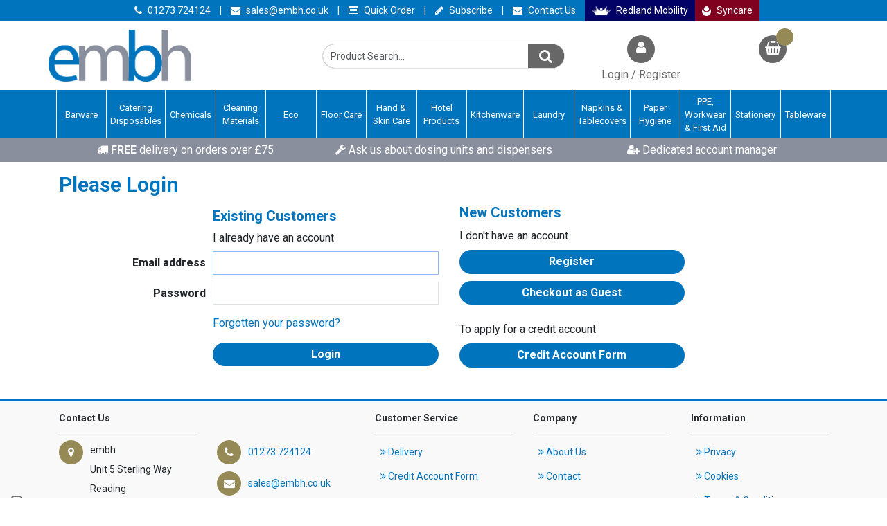

--- FILE ---
content_type: text/html; charset=utf-8
request_url: https://www.embh.co.uk/login/default.aspx?ReturnUrl=%2fFor-Care-Professionals%2fBarware%2fStraws%2fBiodegradable-Straws
body_size: 46583
content:
<!DOCTYPE html>



<html xmlns="http://www.w3.org/1999/xhtml" xml:lang="en-GB" lang="en-GB">

<head>
<!-- Templated control not found '~/templates/RedlandHealthcare/Control/CountryRedirector/Default.ascx'. -->

<!-- Loading default control. -->

<!-- Begin '~/controls/default_template/Control/CountryRedirector/Default.ascx' -->

<!-- End '~/controls/default_template/Control/CountryRedirector/Default.ascx' -->

	<title>embh - Please Login</title>


    
<!-- Templated control not found '~/templates/RedlandHealthcare/Control/LoginPageMeta/Default.ascx'. -->

<!-- Loading default control. -->

<!-- Begin '~/controls/default_template/Control/LoginPageMeta/Default.ascx' -->
<link rel="canonical" href="https://www.embh.co.uk/login/" />


<!-- End '~/controls/default_template/Control/LoginPageMeta/Default.ascx' -->



        <meta name="robots" content="index, follow" />
    
            
<!-- Templated control not found '~/templates/RedlandHealthcare/Control/GoogleAnalytics/TagManagerContainer.ascx'. -->

<!-- Loading default control. -->

<!-- Begin '~/controls/default_template/Control/GoogleAnalytics/TagManagerContainer.ascx' -->
<script>
var dataLayer = window.dataLayer = window.dataLayer || [];
dataLayer.push({'customerType': 'Retail'});
</script>
<!-- Google Tag Manager Script -->
<script>(function(w,d,s,l,i){w[l]=w[l]||[];w[l].push({'gtm.start':
new Date().getTime(),event:'gtm.js'});var f=d.getElementsByTagName(s)[0],
j=d.createElement(s),dl=l!='dataLayer'?'&l='+l:'';j.async=true;j.src=
'//www.googletagmanager.com/gtm.js?id='+i+dl;f.parentNode.insertBefore(j,f);
})(window,document,'script','dataLayer','GTM-M38RZZ6W');</script>
<!-- End Google Tag Manager Script -->


<!-- End '~/controls/default_template/Control/GoogleAnalytics/TagManagerContainer.ascx' -->

        <link href="https://cdn.jsdelivr.net/npm/bootstrap@5.3.3/dist/css/bootstrap.min.css" rel="stylesheet" media="all" type="text/css" /><link href="https://cdn.gob2b.com/V3/ShopfrontResponsive/css/aspidistra-bootstrap-migrate.min.css?v=1.1.84" rel="stylesheet" media="all" type="text/css" />
<!-- Begin '~/templates/RedlandHealthcare/Site/meta.ascx' -->




        <link href="https://cdn.gob2b.com/V3/ShopfrontResponsive/css/Legacy/structure.min.css?v=1.1.84" rel="stylesheet" media="all" type="text/css" /> 
        <link href="https://cdn.gob2b.com/V3/ShopfrontResponsive/css/Legacy/forms.min.css?v=1.1.84" rel="stylesheet" media="all" type="text/css" /> 
    


        
                    <link href="https://cdn.gob2b.com/V3/ThirdParty/Formstone/1.4.20/css/formstone-styles.min.css" rel="preload" as="style" media="all" type="text/css" /> 
                    <link href="https://cdn.gob2b.com/V3/ThirdParty/Formstone/1.4.20/css/formstone-styles.min.css" rel="stylesheet" media="all" type="text/css" /> 
            
    

<link href="https://cdn.jsdelivr.net/fontawesome/4.7.0/css/font-awesome.min.css" rel="preload" as="style" media="all" type="text/css" />
<link href="https://cdn.jsdelivr.net/fontawesome/4.7.0/css/font-awesome.min.css" rel="stylesheet" media="all" type="text/css" /> 

<meta http-equiv="X-UA-Compatible" content="IE=100" >
<meta name="viewport" content="width=device-width, initial-scale=1">



        
        <link href="/templates/RedlandHealthcare/style.min.css?v=a15568ff-a4c5-49bf-831b-fafd4c7b88b8" rel="stylesheet" media="all" type="text/css" /> 
    


        
                
                        
                        <link href="/templates/RedlandHealthcare/embh.min.css?v=a15568ff-a4c5-49bf-831b-fafd4c7b88b8" rel="stylesheet" media="all" type="text/css" /> 
                    
                <link rel="apple-touch-icon" sizes="180x180" href="/templates/RedlandHealthcare/Images/Theme/embh/Favicon/apple-touch-icon.png">
                <link rel="icon" type="image/png" sizes="32x32" href="/templates/RedlandHealthcare/Images/Theme/embh/Favicon/favicon-32x32.png">
                <link rel="icon" type="image/png" sizes="16x16" href="/templates/RedlandHealthcare/Images/Theme/embh/Favicon/favicon-16x16.png">
                <link rel="manifest" href="/templates/RedlandHealthcare/Images/Theme/embh/Favicon/site.webmanifest">
                <link rel="mask-icon" href="/templates/RedlandHealthcare/Images/Theme/embh/Favicon/safari-pinned-tab.svg" color="#0075be">
                <meta name="msapplication-TileColor" content="#ffffff">
                <meta name="theme-color" content="#ffffff">
            
    


<link href="https://fonts.googleapis.com/css?family=Open+Sans:400,700" rel="stylesheet">

<script>
    var siteRootPath = "/";
</script>
<!-- End '~/templates/RedlandHealthcare/Site/meta.ascx' -->

<!-- Templated control not found '~/templates/RedlandHealthcare/Control/GeneratedFavicon/Default.ascx'. -->

<!-- Loading default control. -->

<!-- Begin '~/controls/default_template/Control/GeneratedFavicon/Default.ascx' -->



<!-- End '~/controls/default_template/Control/GeneratedFavicon/Default.ascx' -->

            <link href="/Assets/Generated/customisations.min.css?v=a15568ff-a4c5-49bf-831b-fafd4c7b88b8" rel="stylesheet" media="all" type="text/css" />
        <style type="text/css">

</style>
            <link href="https://cdn.gob2b.com/V3/ShopfrontResponsive/css/print.min.css?v=1.1.84" rel="stylesheet" media="print" type="text/css" />            
        <link href="https://cdn.jsdelivr.net/npm/jquery-ui@1.14.1/themes/base/all.css" rel="stylesheet" media="all" type="text/css" />
            
<!-- Templated control not found '~/templates/RedlandHealthcare/Control/GoogleAnalytics/AnalyticsTracker.ascx'. -->

<!-- Loading default control. -->

<!-- Begin '~/controls/default_template/Control/GoogleAnalytics/AnalyticsTracker.ascx' -->


<!-- End '~/controls/default_template/Control/GoogleAnalytics/AnalyticsTracker.ascx' -->

        
            <script src="https://cdn.jsdelivr.net/npm/jquery@3.7.1/dist/jquery.min.js" ></script> 
        <title>

</title></head>

<body class="PageBgBackground BodyImageBackground gob2b-header-style--default gob2b-menu-type--horizontal gob2b-complex-product-thumbnail-price-display--true">


        
<!-- Templated control not found '~/templates/RedlandHealthcare/Control/GoogleAnalytics/TagManagerContainerNoScript.ascx'. -->

<!-- Loading default control. -->

<!-- Begin '~/controls/default_template/Control/GoogleAnalytics/TagManagerContainerNoScript.ascx' -->
<!-- Google Tag Manager NoScript -->
<noscript><iframe title="Google Tag Manager" src="//www.googletagmanager.com/ns.html?id=GTM-M38RZZ6W"
height="0" width="0" style="display:none;visibility:hidden"></iframe></noscript>
<!-- Google Tag Manager NoScript -->


<!-- End '~/controls/default_template/Control/GoogleAnalytics/TagManagerContainerNoScript.ascx' -->

    




<form method="post" action="https://www.embh.co.uk/login/default.aspx?ReturnUrl=%2fFor-Care-Professionals%2fBarware%2fStraws%2fBiodegradable-Straws" onkeypress="javascript:return WebForm_FireDefaultButton(event, 'PrimaryContentPlaceHolder_TemplatedUserControl1_ctl00_LoginButton')" id="ctl04">
<div class="aspNetHidden">
<input type="hidden" name="__EVENTTARGET" id="__EVENTTARGET" value="" />
<input type="hidden" name="__EVENTARGUMENT" id="__EVENTARGUMENT" value="" />
<input type="hidden" name="__VIEWSTATE" id="__VIEWSTATE" value="/[base64]" />
</div>

<script type="text/javascript">
//<![CDATA[
var theForm = document.forms['ctl04'];
if (!theForm) {
    theForm = document.ctl04;
}
function __doPostBack(eventTarget, eventArgument) {
    if (!theForm.onsubmit || (theForm.onsubmit() != false)) {
        theForm.__EVENTTARGET.value = eventTarget;
        theForm.__EVENTARGUMENT.value = eventArgument;
        theForm.submit();
    }
}
//]]>
</script>


<script src="https://ajax.aspnetcdn.com/ajax/4.6/1/WebForms.js" type="text/javascript"></script>
<script type="text/javascript">
//<![CDATA[
window.WebForm_PostBackOptions||document.write('<script type="text/javascript" src="/WebResource.axd?d=ggtyrNWlrEn6_VUF0OWOOw4VFR6GIxyB1icxqZcbYnjSJUaQm8yobsDJqVR_yxvGIRX1J5HY8ExOUyxD0sL-cdzG0YDOBwLlLNMonGNwO6Q1&amp;t=638901577900000000"><\/script>');//]]>
</script>



<script src="https://ajax.aspnetcdn.com/ajax/4.6/1/MicrosoftAjax.js" type="text/javascript"></script>
<script type="text/javascript">
//<![CDATA[
(window.Sys && Sys._Application && Sys.Observer)||document.write('<script type="text/javascript" src="/ScriptResource.axd?d=dE5EXTOVp1aQUTc7KD-bZA7OnG6r9uk0zKhu904eCAo2IXOPCWuh9kny8N2_mpMeB__YPJHZB59iwpP6DSXfCvpyCQGgvuu4XVOTAvG5dTkbb0rkpKUH6101DN35VjtDDg4DzvPqn3-AFqgB-bIonelTpP7P83RSBYCwIDCfhPH1KKA9DPgfZPFZ-s6JLyTJ0&t=5c0e0825"><\/script>');//]]>
</script>

<script src="https://ajax.aspnetcdn.com/ajax/4.6/1/MicrosoftAjaxWebForms.js" type="text/javascript"></script>
<script type="text/javascript">
//<![CDATA[
(window.Sys && Sys.WebForms)||document.write('<script type="text/javascript" src="/ScriptResource.axd?d=tI-K3JRL9XCZ_Q-L91vlV1I2Z_jig02Ytfvhy5QMXqU6OfbJz6NWziOusDhSRuZPzdk2Xa5SybEMH7tWSEa2lH9rA4j4vlvXHq-zw6z8O7m4F3RR0-Pxzvlf3gUFuQpwFq9Qyx4AruA0_aWIDwNtZVTdmDM_-pg8M48rZMoz6pGi7CtUcw-TrnahNHNXa2PW0&t=5c0e0825"><\/script>');Type.registerNamespace('Aspidistra.Ecommerce.Web.ScriptServices');
Aspidistra.Ecommerce.Web.ScriptServices.SalesScriptService=function() {
Aspidistra.Ecommerce.Web.ScriptServices.SalesScriptService.initializeBase(this);
this._timeout = 0;
this._userContext = null;
this._succeeded = null;
this._failed = null;
}
Aspidistra.Ecommerce.Web.ScriptServices.SalesScriptService.prototype={
_get_path:function() {
 var p = this.get_path();
 if (p) return p;
 else return Aspidistra.Ecommerce.Web.ScriptServices.SalesScriptService._staticInstance.get_path();},
AddCustomisableToOrder:function(productId,quantity,customisationAnswer,succeededCallback, failedCallback, userContext) {
return this._invoke(this._get_path(), 'AddCustomisableToOrder',false,{productId:productId,quantity:quantity,customisationAnswer:customisationAnswer},succeededCallback,failedCallback,userContext); },
AddBundleToOrder:function(productId,quantity,listChoices,matrixChoices,customisation,succeededCallback, failedCallback, userContext) {
return this._invoke(this._get_path(), 'AddBundleToOrder',false,{productId:productId,quantity:quantity,listChoices:listChoices,matrixChoices:matrixChoices,customisation:customisation},succeededCallback,failedCallback,userContext); },
AddToOrder:function(orderItems,succeededCallback, failedCallback, userContext) {
return this._invoke(this._get_path(), 'AddToOrder',false,{orderItems:orderItems},succeededCallback,failedCallback,userContext); },
AddToOrderByStockCode:function(orderItems,succeededCallback, failedCallback, userContext) {
return this._invoke(this._get_path(), 'AddToOrderByStockCode',false,{orderItems:orderItems},succeededCallback,failedCallback,userContext); },
SetOrderItemQuantity:function(orderItemId,number,succeededCallback, failedCallback, userContext) {
return this._invoke(this._get_path(), 'SetOrderItemQuantity',false,{orderItemId:orderItemId,number:number},succeededCallback,failedCallback,userContext); },
ChangeOrderItemQuantity:function(orderItemId,adjustment,succeededCallback, failedCallback, userContext) {
return this._invoke(this._get_path(), 'ChangeOrderItemQuantity',false,{orderItemId:orderItemId,adjustment:adjustment},succeededCallback,failedCallback,userContext); },
OverrideOrderItemPrice:function(details,succeededCallback, failedCallback, userContext) {
return this._invoke(this._get_path(), 'OverrideOrderItemPrice',false,{details:details},succeededCallback,failedCallback,userContext); },
DeleteOrderItem:function(orderItemId,succeededCallback, failedCallback, userContext) {
return this._invoke(this._get_path(), 'DeleteOrderItem',false,{orderItemId:orderItemId},succeededCallback,failedCallback,userContext); },
DeleteAllOrderItems:function(succeededCallback, failedCallback, userContext) {
return this._invoke(this._get_path(), 'DeleteAllOrderItems',false,{},succeededCallback,failedCallback,userContext); },
GetCurrentOrder:function(succeededCallback, failedCallback, userContext) {
return this._invoke(this._get_path(), 'GetCurrentOrder',false,{},succeededCallback,failedCallback,userContext); },
GetAgentAccounts:function(succeededCallback, failedCallback, userContext) {
return this._invoke(this._get_path(), 'GetAgentAccounts',false,{},succeededCallback,failedCallback,userContext); },
SetAgentAccount:function(accountEncrypted,succeededCallback, failedCallback, userContext) {
return this._invoke(this._get_path(), 'SetAgentAccount',false,{accountEncrypted:accountEncrypted},succeededCallback,failedCallback,userContext); },
GetSessionInfo:function(succeededCallback, failedCallback, userContext) {
return this._invoke(this._get_path(), 'GetSessionInfo',false,{},succeededCallback,failedCallback,userContext); },
AppLogin:function(details,succeededCallback, failedCallback, userContext) {
return this._invoke(this._get_path(), 'AppLogin',false,{details:details},succeededCallback,failedCallback,userContext); },
GetAppGlobalResources:function(succeededCallback, failedCallback, userContext) {
return this._invoke(this._get_path(), 'GetAppGlobalResources',false,{},succeededCallback,failedCallback,userContext); },
PutAppDiagnostic:function(diagnostic,succeededCallback, failedCallback, userContext) {
return this._invoke(this._get_path(), 'PutAppDiagnostic',false,{diagnostic:diagnostic},succeededCallback,failedCallback,userContext); },
GetAppCheckoutToken:function(encryptedOrderId,succeededCallback, failedCallback, userContext) {
return this._invoke(this._get_path(), 'GetAppCheckoutToken',false,{encryptedOrderId:encryptedOrderId},succeededCallback,failedCallback,userContext); }}
Aspidistra.Ecommerce.Web.ScriptServices.SalesScriptService.registerClass('Aspidistra.Ecommerce.Web.ScriptServices.SalesScriptService',Sys.Net.WebServiceProxy);
Aspidistra.Ecommerce.Web.ScriptServices.SalesScriptService._staticInstance = new Aspidistra.Ecommerce.Web.ScriptServices.SalesScriptService();
Aspidistra.Ecommerce.Web.ScriptServices.SalesScriptService.set_path = function(value) { Aspidistra.Ecommerce.Web.ScriptServices.SalesScriptService._staticInstance.set_path(value); }
Aspidistra.Ecommerce.Web.ScriptServices.SalesScriptService.get_path = function() { return Aspidistra.Ecommerce.Web.ScriptServices.SalesScriptService._staticInstance.get_path(); }
Aspidistra.Ecommerce.Web.ScriptServices.SalesScriptService.set_timeout = function(value) { Aspidistra.Ecommerce.Web.ScriptServices.SalesScriptService._staticInstance.set_timeout(value); }
Aspidistra.Ecommerce.Web.ScriptServices.SalesScriptService.get_timeout = function() { return Aspidistra.Ecommerce.Web.ScriptServices.SalesScriptService._staticInstance.get_timeout(); }
Aspidistra.Ecommerce.Web.ScriptServices.SalesScriptService.set_defaultUserContext = function(value) { Aspidistra.Ecommerce.Web.ScriptServices.SalesScriptService._staticInstance.set_defaultUserContext(value); }
Aspidistra.Ecommerce.Web.ScriptServices.SalesScriptService.get_defaultUserContext = function() { return Aspidistra.Ecommerce.Web.ScriptServices.SalesScriptService._staticInstance.get_defaultUserContext(); }
Aspidistra.Ecommerce.Web.ScriptServices.SalesScriptService.set_defaultSucceededCallback = function(value) { Aspidistra.Ecommerce.Web.ScriptServices.SalesScriptService._staticInstance.set_defaultSucceededCallback(value); }
Aspidistra.Ecommerce.Web.ScriptServices.SalesScriptService.get_defaultSucceededCallback = function() { return Aspidistra.Ecommerce.Web.ScriptServices.SalesScriptService._staticInstance.get_defaultSucceededCallback(); }
Aspidistra.Ecommerce.Web.ScriptServices.SalesScriptService.set_defaultFailedCallback = function(value) { Aspidistra.Ecommerce.Web.ScriptServices.SalesScriptService._staticInstance.set_defaultFailedCallback(value); }
Aspidistra.Ecommerce.Web.ScriptServices.SalesScriptService.get_defaultFailedCallback = function() { return Aspidistra.Ecommerce.Web.ScriptServices.SalesScriptService._staticInstance.get_defaultFailedCallback(); }
Aspidistra.Ecommerce.Web.ScriptServices.SalesScriptService.set_enableJsonp = function(value) { Aspidistra.Ecommerce.Web.ScriptServices.SalesScriptService._staticInstance.set_enableJsonp(value); }
Aspidistra.Ecommerce.Web.ScriptServices.SalesScriptService.get_enableJsonp = function() { return Aspidistra.Ecommerce.Web.ScriptServices.SalesScriptService._staticInstance.get_enableJsonp(); }
Aspidistra.Ecommerce.Web.ScriptServices.SalesScriptService.set_jsonpCallbackParameter = function(value) { Aspidistra.Ecommerce.Web.ScriptServices.SalesScriptService._staticInstance.set_jsonpCallbackParameter(value); }
Aspidistra.Ecommerce.Web.ScriptServices.SalesScriptService.get_jsonpCallbackParameter = function() { return Aspidistra.Ecommerce.Web.ScriptServices.SalesScriptService._staticInstance.get_jsonpCallbackParameter(); }
Aspidistra.Ecommerce.Web.ScriptServices.SalesScriptService.set_path("/ScriptServices/SalesScriptService.asmx");
Aspidistra.Ecommerce.Web.ScriptServices.SalesScriptService.AddCustomisableToOrder= function(productId,quantity,customisationAnswer,onSuccess,onFailed,userContext) {Aspidistra.Ecommerce.Web.ScriptServices.SalesScriptService._staticInstance.AddCustomisableToOrder(productId,quantity,customisationAnswer,onSuccess,onFailed,userContext); }
Aspidistra.Ecommerce.Web.ScriptServices.SalesScriptService.AddBundleToOrder= function(productId,quantity,listChoices,matrixChoices,customisation,onSuccess,onFailed,userContext) {Aspidistra.Ecommerce.Web.ScriptServices.SalesScriptService._staticInstance.AddBundleToOrder(productId,quantity,listChoices,matrixChoices,customisation,onSuccess,onFailed,userContext); }
Aspidistra.Ecommerce.Web.ScriptServices.SalesScriptService.AddToOrder= function(orderItems,onSuccess,onFailed,userContext) {Aspidistra.Ecommerce.Web.ScriptServices.SalesScriptService._staticInstance.AddToOrder(orderItems,onSuccess,onFailed,userContext); }
Aspidistra.Ecommerce.Web.ScriptServices.SalesScriptService.AddToOrderByStockCode= function(orderItems,onSuccess,onFailed,userContext) {Aspidistra.Ecommerce.Web.ScriptServices.SalesScriptService._staticInstance.AddToOrderByStockCode(orderItems,onSuccess,onFailed,userContext); }
Aspidistra.Ecommerce.Web.ScriptServices.SalesScriptService.SetOrderItemQuantity= function(orderItemId,number,onSuccess,onFailed,userContext) {Aspidistra.Ecommerce.Web.ScriptServices.SalesScriptService._staticInstance.SetOrderItemQuantity(orderItemId,number,onSuccess,onFailed,userContext); }
Aspidistra.Ecommerce.Web.ScriptServices.SalesScriptService.ChangeOrderItemQuantity= function(orderItemId,adjustment,onSuccess,onFailed,userContext) {Aspidistra.Ecommerce.Web.ScriptServices.SalesScriptService._staticInstance.ChangeOrderItemQuantity(orderItemId,adjustment,onSuccess,onFailed,userContext); }
Aspidistra.Ecommerce.Web.ScriptServices.SalesScriptService.OverrideOrderItemPrice= function(details,onSuccess,onFailed,userContext) {Aspidistra.Ecommerce.Web.ScriptServices.SalesScriptService._staticInstance.OverrideOrderItemPrice(details,onSuccess,onFailed,userContext); }
Aspidistra.Ecommerce.Web.ScriptServices.SalesScriptService.DeleteOrderItem= function(orderItemId,onSuccess,onFailed,userContext) {Aspidistra.Ecommerce.Web.ScriptServices.SalesScriptService._staticInstance.DeleteOrderItem(orderItemId,onSuccess,onFailed,userContext); }
Aspidistra.Ecommerce.Web.ScriptServices.SalesScriptService.DeleteAllOrderItems= function(onSuccess,onFailed,userContext) {Aspidistra.Ecommerce.Web.ScriptServices.SalesScriptService._staticInstance.DeleteAllOrderItems(onSuccess,onFailed,userContext); }
Aspidistra.Ecommerce.Web.ScriptServices.SalesScriptService.GetCurrentOrder= function(onSuccess,onFailed,userContext) {Aspidistra.Ecommerce.Web.ScriptServices.SalesScriptService._staticInstance.GetCurrentOrder(onSuccess,onFailed,userContext); }
Aspidistra.Ecommerce.Web.ScriptServices.SalesScriptService.GetAgentAccounts= function(onSuccess,onFailed,userContext) {Aspidistra.Ecommerce.Web.ScriptServices.SalesScriptService._staticInstance.GetAgentAccounts(onSuccess,onFailed,userContext); }
Aspidistra.Ecommerce.Web.ScriptServices.SalesScriptService.SetAgentAccount= function(accountEncrypted,onSuccess,onFailed,userContext) {Aspidistra.Ecommerce.Web.ScriptServices.SalesScriptService._staticInstance.SetAgentAccount(accountEncrypted,onSuccess,onFailed,userContext); }
Aspidistra.Ecommerce.Web.ScriptServices.SalesScriptService.GetSessionInfo= function(onSuccess,onFailed,userContext) {Aspidistra.Ecommerce.Web.ScriptServices.SalesScriptService._staticInstance.GetSessionInfo(onSuccess,onFailed,userContext); }
Aspidistra.Ecommerce.Web.ScriptServices.SalesScriptService.AppLogin= function(details,onSuccess,onFailed,userContext) {Aspidistra.Ecommerce.Web.ScriptServices.SalesScriptService._staticInstance.AppLogin(details,onSuccess,onFailed,userContext); }
Aspidistra.Ecommerce.Web.ScriptServices.SalesScriptService.GetAppGlobalResources= function(onSuccess,onFailed,userContext) {Aspidistra.Ecommerce.Web.ScriptServices.SalesScriptService._staticInstance.GetAppGlobalResources(onSuccess,onFailed,userContext); }
Aspidistra.Ecommerce.Web.ScriptServices.SalesScriptService.PutAppDiagnostic= function(diagnostic,onSuccess,onFailed,userContext) {Aspidistra.Ecommerce.Web.ScriptServices.SalesScriptService._staticInstance.PutAppDiagnostic(diagnostic,onSuccess,onFailed,userContext); }
Aspidistra.Ecommerce.Web.ScriptServices.SalesScriptService.GetAppCheckoutToken= function(encryptedOrderId,onSuccess,onFailed,userContext) {Aspidistra.Ecommerce.Web.ScriptServices.SalesScriptService._staticInstance.GetAppCheckoutToken(encryptedOrderId,onSuccess,onFailed,userContext); }
var gtc = Sys.Net.WebServiceProxy._generateTypedConstructor;
if (typeof(Aspidistra.Ecommerce.Web.ScriptServices.ListChoice) === 'undefined') {
Aspidistra.Ecommerce.Web.ScriptServices.ListChoice=gtc("Aspidistra.Ecommerce.Web.ScriptServices.ListChoice");
Aspidistra.Ecommerce.Web.ScriptServices.ListChoice.registerClass('Aspidistra.Ecommerce.Web.ScriptServices.ListChoice');
}
if (typeof(Aspidistra.Ecommerce.Web.ScriptServices.MatrixChoice) === 'undefined') {
Aspidistra.Ecommerce.Web.ScriptServices.MatrixChoice=gtc("Aspidistra.Ecommerce.Web.ScriptServices.MatrixChoice");
Aspidistra.Ecommerce.Web.ScriptServices.MatrixChoice.registerClass('Aspidistra.Ecommerce.Web.ScriptServices.MatrixChoice');
}
Type.registerNamespace('Aspidistra.Ecommerce.Web.ScriptServices.TransferObjects');
if (typeof(Aspidistra.Ecommerce.Web.ScriptServices.TransferObjects.OrderResultDTO) === 'undefined') {
Aspidistra.Ecommerce.Web.ScriptServices.TransferObjects.OrderResultDTO=gtc("Aspidistra.Ecommerce.Web.ScriptServices.TransferObjects.OrderResultDTO");
Aspidistra.Ecommerce.Web.ScriptServices.TransferObjects.OrderResultDTO.registerClass('Aspidistra.Ecommerce.Web.ScriptServices.TransferObjects.OrderResultDTO');
}
if (typeof(Aspidistra.Ecommerce.Web.ScriptServices.AjaxOrderItem) === 'undefined') {
Aspidistra.Ecommerce.Web.ScriptServices.AjaxOrderItem=gtc("Aspidistra.Ecommerce.Web.ScriptServices.AjaxOrderItem");
Aspidistra.Ecommerce.Web.ScriptServices.AjaxOrderItem.registerClass('Aspidistra.Ecommerce.Web.ScriptServices.AjaxOrderItem');
}
if (typeof(Aspidistra.Ecommerce.Web.ScriptServices.AjaxStockCodeItem) === 'undefined') {
Aspidistra.Ecommerce.Web.ScriptServices.AjaxStockCodeItem=gtc("Aspidistra.Ecommerce.Web.ScriptServices.AjaxStockCodeItem");
Aspidistra.Ecommerce.Web.ScriptServices.AjaxStockCodeItem.registerClass('Aspidistra.Ecommerce.Web.ScriptServices.AjaxStockCodeItem');
}
if (typeof(Aspidistra.Ecommerce.Web.ScriptServices.TransferObjects.OverridePriceDTO) === 'undefined') {
Aspidistra.Ecommerce.Web.ScriptServices.TransferObjects.OverridePriceDTO=gtc("Aspidistra.Ecommerce.Web.ScriptServices.TransferObjects.OverridePriceDTO");
Aspidistra.Ecommerce.Web.ScriptServices.TransferObjects.OverridePriceDTO.registerClass('Aspidistra.Ecommerce.Web.ScriptServices.TransferObjects.OverridePriceDTO');
}
if (typeof(Aspidistra.Ecommerce.Web.ScriptServices.TransferObjects.AccountSummaryDTO) === 'undefined') {
Aspidistra.Ecommerce.Web.ScriptServices.TransferObjects.AccountSummaryDTO=gtc("Aspidistra.Ecommerce.Web.ScriptServices.TransferObjects.AccountSummaryDTO");
Aspidistra.Ecommerce.Web.ScriptServices.TransferObjects.AccountSummaryDTO.registerClass('Aspidistra.Ecommerce.Web.ScriptServices.TransferObjects.AccountSummaryDTO');
}
if (typeof(Aspidistra.Ecommerce.Web.ScriptServices.TransferObjects.SessionInfoDTO) === 'undefined') {
Aspidistra.Ecommerce.Web.ScriptServices.TransferObjects.SessionInfoDTO=gtc("Aspidistra.Ecommerce.Web.ScriptServices.TransferObjects.SessionInfoDTO");
Aspidistra.Ecommerce.Web.ScriptServices.TransferObjects.SessionInfoDTO.registerClass('Aspidistra.Ecommerce.Web.ScriptServices.TransferObjects.SessionInfoDTO');
}
if (typeof(Aspidistra.Ecommerce.Web.ScriptServices.TransferObjects.LoginRequestDTO) === 'undefined') {
Aspidistra.Ecommerce.Web.ScriptServices.TransferObjects.LoginRequestDTO=gtc("Aspidistra.Ecommerce.Web.ScriptServices.TransferObjects.LoginRequestDTO");
Aspidistra.Ecommerce.Web.ScriptServices.TransferObjects.LoginRequestDTO.registerClass('Aspidistra.Ecommerce.Web.ScriptServices.TransferObjects.LoginRequestDTO');
}
if (typeof(Aspidistra.Ecommerce.Web.ScriptServices.TransferObjects.AppGlobalResourcesDTO) === 'undefined') {
Aspidistra.Ecommerce.Web.ScriptServices.TransferObjects.AppGlobalResourcesDTO=gtc("Aspidistra.Ecommerce.Web.ScriptServices.TransferObjects.AppGlobalResourcesDTO");
Aspidistra.Ecommerce.Web.ScriptServices.TransferObjects.AppGlobalResourcesDTO.registerClass('Aspidistra.Ecommerce.Web.ScriptServices.TransferObjects.AppGlobalResourcesDTO');
}
if (typeof(Aspidistra.Ecommerce.Web.ScriptServices.TransferObjects.AppDiagnosticDTO) === 'undefined') {
Aspidistra.Ecommerce.Web.ScriptServices.TransferObjects.AppDiagnosticDTO=gtc("Aspidistra.Ecommerce.Web.ScriptServices.TransferObjects.AppDiagnosticDTO");
Aspidistra.Ecommerce.Web.ScriptServices.TransferObjects.AppDiagnosticDTO.registerClass('Aspidistra.Ecommerce.Web.ScriptServices.TransferObjects.AppDiagnosticDTO');
}
Type.registerNamespace('Aspidistra.Ecommerce.Web.ScriptServices');
Aspidistra.Ecommerce.Web.ScriptServices.ProductScriptService=function() {
Aspidistra.Ecommerce.Web.ScriptServices.ProductScriptService.initializeBase(this);
this._timeout = 0;
this._userContext = null;
this._succeeded = null;
this._failed = null;
}
Aspidistra.Ecommerce.Web.ScriptServices.ProductScriptService.prototype={
_get_path:function() {
 var p = this.get_path();
 if (p) return p;
 else return Aspidistra.Ecommerce.Web.ScriptServices.ProductScriptService._staticInstance.get_path();},
AddControlValueToSession:function(Key,Value,succeededCallback, failedCallback, userContext) {
return this._invoke(this._get_path(), 'AddControlValueToSession',false,{Key:Key,Value:Value},succeededCallback,failedCallback,userContext); },
SessionKeyExists:function(Key,succeededCallback, failedCallback, userContext) {
return this._invoke(this._get_path(), 'SessionKeyExists',false,{Key:Key},succeededCallback,failedCallback,userContext); },
GetSessionValue:function(Key,succeededCallback, failedCallback, userContext) {
return this._invoke(this._get_path(), 'GetSessionValue',false,{Key:Key},succeededCallback,failedCallback,userContext); },
SetSessionValue:function(Key,Value,succeededCallback, failedCallback, userContext) {
return this._invoke(this._get_path(), 'SetSessionValue',false,{Key:Key,Value:Value},succeededCallback,failedCallback,userContext); },
GetProductFilterPriceSliderMaxKey:function(succeededCallback, failedCallback, userContext) {
return this._invoke(this._get_path(), 'GetProductFilterPriceSliderMaxKey',false,{},succeededCallback,failedCallback,userContext); },
GetProductFilterPriceSliderMinKey:function(succeededCallback, failedCallback, userContext) {
return this._invoke(this._get_path(), 'GetProductFilterPriceSliderMinKey',false,{},succeededCallback,failedCallback,userContext); },
GetProductFilterPriceSliderStepKey:function(succeededCallback, failedCallback, userContext) {
return this._invoke(this._get_path(), 'GetProductFilterPriceSliderStepKey',false,{},succeededCallback,failedCallback,userContext); },
GetProductFilterPriceOnNetKey:function(succeededCallback, failedCallback, userContext) {
return this._invoke(this._get_path(), 'GetProductFilterPriceOnNetKey',false,{},succeededCallback,failedCallback,userContext); },
GetProductFilterPriceMin:function(succeededCallback, failedCallback, userContext) {
return this._invoke(this._get_path(), 'GetProductFilterPriceMin',false,{},succeededCallback,failedCallback,userContext); },
GetProductFilterPriceMax:function(succeededCallback, failedCallback, userContext) {
return this._invoke(this._get_path(), 'GetProductFilterPriceMax',false,{},succeededCallback,failedCallback,userContext); },
GetProductFilterPriceStep:function(succeededCallback, failedCallback, userContext) {
return this._invoke(this._get_path(), 'GetProductFilterPriceStep',false,{},succeededCallback,failedCallback,userContext); },
GetProductFilterOnNetState:function(succeededCallback, failedCallback, userContext) {
return this._invoke(this._get_path(), 'GetProductFilterOnNetState',false,{},succeededCallback,failedCallback,userContext); },
SetProductFilterOnNetState:function(state,succeededCallback, failedCallback, userContext) {
return this._invoke(this._get_path(), 'SetProductFilterOnNetState',false,{state:state},succeededCallback,failedCallback,userContext); },
AddItemToWishlist:function(request,productId,succeededCallback, failedCallback, userContext) {
return this._invoke(this._get_path(), 'AddItemToWishlist',false,{request:request,productId:productId},succeededCallback,failedCallback,userContext); },
RemoveItemFromWishlist:function(request,productId,succeededCallback, failedCallback, userContext) {
return this._invoke(this._get_path(), 'RemoveItemFromWishlist',false,{request:request,productId:productId},succeededCallback,failedCallback,userContext); },
GetFastPageInfo:function(request,succeededCallback, failedCallback, userContext) {
return this._invoke(this._get_path(), 'GetFastPageInfo',false,{request:request},succeededCallback,failedCallback,userContext); },
GetFASTJson:function(request,succeededCallback, failedCallback, userContext) {
return this._invoke(this._get_path(), 'GetFASTJson',false,{request:request},succeededCallback,failedCallback,userContext); },
DetermineBundlePrice:function(request,choices,succeededCallback, failedCallback, userContext) {
return this._invoke(this._get_path(), 'DetermineBundlePrice',false,{request:request,choices:choices},succeededCallback,failedCallback,userContext); },
GetFeatureValuesByNodes:function(request,succeededCallback, failedCallback, userContext) {
return this._invoke(this._get_path(), 'GetFeatureValuesByNodes',false,{request:request},succeededCallback,failedCallback,userContext); },
GetSkusByMatrixProduct:function(productID,image,succeededCallback, failedCallback, userContext) {
return this._invoke(this._get_path(), 'GetSkusByMatrixProduct',false,{productID:productID,image:image},succeededCallback,failedCallback,userContext); },
GetElementsByBundleProduct:function(productID,image,succeededCallback, failedCallback, userContext) {
return this._invoke(this._get_path(), 'GetElementsByBundleProduct',false,{productID:productID,image:image},succeededCallback,failedCallback,userContext); },
GetFastText:function(request,succeededCallback, failedCallback, userContext) {
return this._invoke(this._get_path(), 'GetFastText',false,{request:request},succeededCallback,failedCallback,userContext); },
GetFastImages:function(request,succeededCallback, failedCallback, userContext) {
return this._invoke(this._get_path(), 'GetFastImages',false,{request:request},succeededCallback,failedCallback,userContext); },
GetNodeImages:function(request,succeededCallback, failedCallback, userContext) {
return this._invoke(this._get_path(), 'GetNodeImages',false,{request:request},succeededCallback,failedCallback,userContext); },
IsFinanceAvailableForProducts:function(request,succeededCallback, failedCallback, userContext) {
return this._invoke(this._get_path(), 'IsFinanceAvailableForProducts',false,{request:request},succeededCallback,failedCallback,userContext); },
GetValidationErrorMessage:function(succeededCallback, failedCallback, userContext) {
return this._invoke(this._get_path(), 'GetValidationErrorMessage',false,{},succeededCallback,failedCallback,userContext); }}
Aspidistra.Ecommerce.Web.ScriptServices.ProductScriptService.registerClass('Aspidistra.Ecommerce.Web.ScriptServices.ProductScriptService',Sys.Net.WebServiceProxy);
Aspidistra.Ecommerce.Web.ScriptServices.ProductScriptService._staticInstance = new Aspidistra.Ecommerce.Web.ScriptServices.ProductScriptService();
Aspidistra.Ecommerce.Web.ScriptServices.ProductScriptService.set_path = function(value) { Aspidistra.Ecommerce.Web.ScriptServices.ProductScriptService._staticInstance.set_path(value); }
Aspidistra.Ecommerce.Web.ScriptServices.ProductScriptService.get_path = function() { return Aspidistra.Ecommerce.Web.ScriptServices.ProductScriptService._staticInstance.get_path(); }
Aspidistra.Ecommerce.Web.ScriptServices.ProductScriptService.set_timeout = function(value) { Aspidistra.Ecommerce.Web.ScriptServices.ProductScriptService._staticInstance.set_timeout(value); }
Aspidistra.Ecommerce.Web.ScriptServices.ProductScriptService.get_timeout = function() { return Aspidistra.Ecommerce.Web.ScriptServices.ProductScriptService._staticInstance.get_timeout(); }
Aspidistra.Ecommerce.Web.ScriptServices.ProductScriptService.set_defaultUserContext = function(value) { Aspidistra.Ecommerce.Web.ScriptServices.ProductScriptService._staticInstance.set_defaultUserContext(value); }
Aspidistra.Ecommerce.Web.ScriptServices.ProductScriptService.get_defaultUserContext = function() { return Aspidistra.Ecommerce.Web.ScriptServices.ProductScriptService._staticInstance.get_defaultUserContext(); }
Aspidistra.Ecommerce.Web.ScriptServices.ProductScriptService.set_defaultSucceededCallback = function(value) { Aspidistra.Ecommerce.Web.ScriptServices.ProductScriptService._staticInstance.set_defaultSucceededCallback(value); }
Aspidistra.Ecommerce.Web.ScriptServices.ProductScriptService.get_defaultSucceededCallback = function() { return Aspidistra.Ecommerce.Web.ScriptServices.ProductScriptService._staticInstance.get_defaultSucceededCallback(); }
Aspidistra.Ecommerce.Web.ScriptServices.ProductScriptService.set_defaultFailedCallback = function(value) { Aspidistra.Ecommerce.Web.ScriptServices.ProductScriptService._staticInstance.set_defaultFailedCallback(value); }
Aspidistra.Ecommerce.Web.ScriptServices.ProductScriptService.get_defaultFailedCallback = function() { return Aspidistra.Ecommerce.Web.ScriptServices.ProductScriptService._staticInstance.get_defaultFailedCallback(); }
Aspidistra.Ecommerce.Web.ScriptServices.ProductScriptService.set_enableJsonp = function(value) { Aspidistra.Ecommerce.Web.ScriptServices.ProductScriptService._staticInstance.set_enableJsonp(value); }
Aspidistra.Ecommerce.Web.ScriptServices.ProductScriptService.get_enableJsonp = function() { return Aspidistra.Ecommerce.Web.ScriptServices.ProductScriptService._staticInstance.get_enableJsonp(); }
Aspidistra.Ecommerce.Web.ScriptServices.ProductScriptService.set_jsonpCallbackParameter = function(value) { Aspidistra.Ecommerce.Web.ScriptServices.ProductScriptService._staticInstance.set_jsonpCallbackParameter(value); }
Aspidistra.Ecommerce.Web.ScriptServices.ProductScriptService.get_jsonpCallbackParameter = function() { return Aspidistra.Ecommerce.Web.ScriptServices.ProductScriptService._staticInstance.get_jsonpCallbackParameter(); }
Aspidistra.Ecommerce.Web.ScriptServices.ProductScriptService.set_path("/ScriptServices/ProductScriptService.asmx");
Aspidistra.Ecommerce.Web.ScriptServices.ProductScriptService.AddControlValueToSession= function(Key,Value,onSuccess,onFailed,userContext) {Aspidistra.Ecommerce.Web.ScriptServices.ProductScriptService._staticInstance.AddControlValueToSession(Key,Value,onSuccess,onFailed,userContext); }
Aspidistra.Ecommerce.Web.ScriptServices.ProductScriptService.SessionKeyExists= function(Key,onSuccess,onFailed,userContext) {Aspidistra.Ecommerce.Web.ScriptServices.ProductScriptService._staticInstance.SessionKeyExists(Key,onSuccess,onFailed,userContext); }
Aspidistra.Ecommerce.Web.ScriptServices.ProductScriptService.GetSessionValue= function(Key,onSuccess,onFailed,userContext) {Aspidistra.Ecommerce.Web.ScriptServices.ProductScriptService._staticInstance.GetSessionValue(Key,onSuccess,onFailed,userContext); }
Aspidistra.Ecommerce.Web.ScriptServices.ProductScriptService.SetSessionValue= function(Key,Value,onSuccess,onFailed,userContext) {Aspidistra.Ecommerce.Web.ScriptServices.ProductScriptService._staticInstance.SetSessionValue(Key,Value,onSuccess,onFailed,userContext); }
Aspidistra.Ecommerce.Web.ScriptServices.ProductScriptService.GetProductFilterPriceSliderMaxKey= function(onSuccess,onFailed,userContext) {Aspidistra.Ecommerce.Web.ScriptServices.ProductScriptService._staticInstance.GetProductFilterPriceSliderMaxKey(onSuccess,onFailed,userContext); }
Aspidistra.Ecommerce.Web.ScriptServices.ProductScriptService.GetProductFilterPriceSliderMinKey= function(onSuccess,onFailed,userContext) {Aspidistra.Ecommerce.Web.ScriptServices.ProductScriptService._staticInstance.GetProductFilterPriceSliderMinKey(onSuccess,onFailed,userContext); }
Aspidistra.Ecommerce.Web.ScriptServices.ProductScriptService.GetProductFilterPriceSliderStepKey= function(onSuccess,onFailed,userContext) {Aspidistra.Ecommerce.Web.ScriptServices.ProductScriptService._staticInstance.GetProductFilterPriceSliderStepKey(onSuccess,onFailed,userContext); }
Aspidistra.Ecommerce.Web.ScriptServices.ProductScriptService.GetProductFilterPriceOnNetKey= function(onSuccess,onFailed,userContext) {Aspidistra.Ecommerce.Web.ScriptServices.ProductScriptService._staticInstance.GetProductFilterPriceOnNetKey(onSuccess,onFailed,userContext); }
Aspidistra.Ecommerce.Web.ScriptServices.ProductScriptService.GetProductFilterPriceMin= function(onSuccess,onFailed,userContext) {Aspidistra.Ecommerce.Web.ScriptServices.ProductScriptService._staticInstance.GetProductFilterPriceMin(onSuccess,onFailed,userContext); }
Aspidistra.Ecommerce.Web.ScriptServices.ProductScriptService.GetProductFilterPriceMax= function(onSuccess,onFailed,userContext) {Aspidistra.Ecommerce.Web.ScriptServices.ProductScriptService._staticInstance.GetProductFilterPriceMax(onSuccess,onFailed,userContext); }
Aspidistra.Ecommerce.Web.ScriptServices.ProductScriptService.GetProductFilterPriceStep= function(onSuccess,onFailed,userContext) {Aspidistra.Ecommerce.Web.ScriptServices.ProductScriptService._staticInstance.GetProductFilterPriceStep(onSuccess,onFailed,userContext); }
Aspidistra.Ecommerce.Web.ScriptServices.ProductScriptService.GetProductFilterOnNetState= function(onSuccess,onFailed,userContext) {Aspidistra.Ecommerce.Web.ScriptServices.ProductScriptService._staticInstance.GetProductFilterOnNetState(onSuccess,onFailed,userContext); }
Aspidistra.Ecommerce.Web.ScriptServices.ProductScriptService.SetProductFilterOnNetState= function(state,onSuccess,onFailed,userContext) {Aspidistra.Ecommerce.Web.ScriptServices.ProductScriptService._staticInstance.SetProductFilterOnNetState(state,onSuccess,onFailed,userContext); }
Aspidistra.Ecommerce.Web.ScriptServices.ProductScriptService.AddItemToWishlist= function(request,productId,onSuccess,onFailed,userContext) {Aspidistra.Ecommerce.Web.ScriptServices.ProductScriptService._staticInstance.AddItemToWishlist(request,productId,onSuccess,onFailed,userContext); }
Aspidistra.Ecommerce.Web.ScriptServices.ProductScriptService.RemoveItemFromWishlist= function(request,productId,onSuccess,onFailed,userContext) {Aspidistra.Ecommerce.Web.ScriptServices.ProductScriptService._staticInstance.RemoveItemFromWishlist(request,productId,onSuccess,onFailed,userContext); }
Aspidistra.Ecommerce.Web.ScriptServices.ProductScriptService.GetFastPageInfo= function(request,onSuccess,onFailed,userContext) {Aspidistra.Ecommerce.Web.ScriptServices.ProductScriptService._staticInstance.GetFastPageInfo(request,onSuccess,onFailed,userContext); }
Aspidistra.Ecommerce.Web.ScriptServices.ProductScriptService.GetFASTJson= function(request,onSuccess,onFailed,userContext) {Aspidistra.Ecommerce.Web.ScriptServices.ProductScriptService._staticInstance.GetFASTJson(request,onSuccess,onFailed,userContext); }
Aspidistra.Ecommerce.Web.ScriptServices.ProductScriptService.DetermineBundlePrice= function(request,choices,onSuccess,onFailed,userContext) {Aspidistra.Ecommerce.Web.ScriptServices.ProductScriptService._staticInstance.DetermineBundlePrice(request,choices,onSuccess,onFailed,userContext); }
Aspidistra.Ecommerce.Web.ScriptServices.ProductScriptService.GetFeatureValuesByNodes= function(request,onSuccess,onFailed,userContext) {Aspidistra.Ecommerce.Web.ScriptServices.ProductScriptService._staticInstance.GetFeatureValuesByNodes(request,onSuccess,onFailed,userContext); }
Aspidistra.Ecommerce.Web.ScriptServices.ProductScriptService.GetSkusByMatrixProduct= function(productID,image,onSuccess,onFailed,userContext) {Aspidistra.Ecommerce.Web.ScriptServices.ProductScriptService._staticInstance.GetSkusByMatrixProduct(productID,image,onSuccess,onFailed,userContext); }
Aspidistra.Ecommerce.Web.ScriptServices.ProductScriptService.GetElementsByBundleProduct= function(productID,image,onSuccess,onFailed,userContext) {Aspidistra.Ecommerce.Web.ScriptServices.ProductScriptService._staticInstance.GetElementsByBundleProduct(productID,image,onSuccess,onFailed,userContext); }
Aspidistra.Ecommerce.Web.ScriptServices.ProductScriptService.GetFastText= function(request,onSuccess,onFailed,userContext) {Aspidistra.Ecommerce.Web.ScriptServices.ProductScriptService._staticInstance.GetFastText(request,onSuccess,onFailed,userContext); }
Aspidistra.Ecommerce.Web.ScriptServices.ProductScriptService.GetFastImages= function(request,onSuccess,onFailed,userContext) {Aspidistra.Ecommerce.Web.ScriptServices.ProductScriptService._staticInstance.GetFastImages(request,onSuccess,onFailed,userContext); }
Aspidistra.Ecommerce.Web.ScriptServices.ProductScriptService.GetNodeImages= function(request,onSuccess,onFailed,userContext) {Aspidistra.Ecommerce.Web.ScriptServices.ProductScriptService._staticInstance.GetNodeImages(request,onSuccess,onFailed,userContext); }
Aspidistra.Ecommerce.Web.ScriptServices.ProductScriptService.IsFinanceAvailableForProducts= function(request,onSuccess,onFailed,userContext) {Aspidistra.Ecommerce.Web.ScriptServices.ProductScriptService._staticInstance.IsFinanceAvailableForProducts(request,onSuccess,onFailed,userContext); }
Aspidistra.Ecommerce.Web.ScriptServices.ProductScriptService.GetValidationErrorMessage= function(onSuccess,onFailed,userContext) {Aspidistra.Ecommerce.Web.ScriptServices.ProductScriptService._staticInstance.GetValidationErrorMessage(onSuccess,onFailed,userContext); }
var gtc = Sys.Net.WebServiceProxy._generateTypedConstructor;
Type.registerNamespace('Aspidistra.Ecommerce.Web.ScriptServices.TransferObjects');
if (typeof(Aspidistra.Ecommerce.Web.ScriptServices.TransferObjects.PageInfoRequestDTO) === 'undefined') {
Aspidistra.Ecommerce.Web.ScriptServices.TransferObjects.PageInfoRequestDTO=gtc("Aspidistra.Ecommerce.Web.ScriptServices.TransferObjects.PageInfoRequestDTO");
Aspidistra.Ecommerce.Web.ScriptServices.TransferObjects.PageInfoRequestDTO.registerClass('Aspidistra.Ecommerce.Web.ScriptServices.TransferObjects.PageInfoRequestDTO');
}
if (typeof(Aspidistra.Ecommerce.Web.ScriptServices.TransferObjects.PageInfoResponseDTO) === 'undefined') {
Aspidistra.Ecommerce.Web.ScriptServices.TransferObjects.PageInfoResponseDTO=gtc("Aspidistra.Ecommerce.Web.ScriptServices.TransferObjects.PageInfoResponseDTO");
Aspidistra.Ecommerce.Web.ScriptServices.TransferObjects.PageInfoResponseDTO.registerClass('Aspidistra.Ecommerce.Web.ScriptServices.TransferObjects.PageInfoResponseDTO');
}
if (typeof(Aspidistra.Ecommerce.Web.ScriptServices.TransferObjects.PageJSONRequestDTO) === 'undefined') {
Aspidistra.Ecommerce.Web.ScriptServices.TransferObjects.PageJSONRequestDTO=gtc("Aspidistra.Ecommerce.Web.ScriptServices.TransferObjects.PageJSONRequestDTO");
Aspidistra.Ecommerce.Web.ScriptServices.TransferObjects.PageJSONRequestDTO.registerClass('Aspidistra.Ecommerce.Web.ScriptServices.TransferObjects.PageJSONRequestDTO');
}
if (typeof(Aspidistra.Ecommerce.Web.ScriptServices.TransferObjects.FastNodeContainerDTO) === 'undefined') {
Aspidistra.Ecommerce.Web.ScriptServices.TransferObjects.FastNodeContainerDTO=gtc("Aspidistra.Ecommerce.Web.ScriptServices.TransferObjects.FastNodeContainerDTO");
Aspidistra.Ecommerce.Web.ScriptServices.TransferObjects.FastNodeContainerDTO.registerClass('Aspidistra.Ecommerce.Web.ScriptServices.TransferObjects.FastNodeContainerDTO');
}
if (typeof(Aspidistra.Ecommerce.Web.ScriptServices.TransferObjects.BundleChoicesDTO) === 'undefined') {
Aspidistra.Ecommerce.Web.ScriptServices.TransferObjects.BundleChoicesDTO=gtc("Aspidistra.Ecommerce.Web.ScriptServices.TransferObjects.BundleChoicesDTO");
Aspidistra.Ecommerce.Web.ScriptServices.TransferObjects.BundleChoicesDTO.registerClass('Aspidistra.Ecommerce.Web.ScriptServices.TransferObjects.BundleChoicesDTO');
}
if (typeof(Aspidistra.Ecommerce.Web.ScriptServices.TransferObjects.NodesFeatureRequestDTO) === 'undefined') {
Aspidistra.Ecommerce.Web.ScriptServices.TransferObjects.NodesFeatureRequestDTO=gtc("Aspidistra.Ecommerce.Web.ScriptServices.TransferObjects.NodesFeatureRequestDTO");
Aspidistra.Ecommerce.Web.ScriptServices.TransferObjects.NodesFeatureRequestDTO.registerClass('Aspidistra.Ecommerce.Web.ScriptServices.TransferObjects.NodesFeatureRequestDTO');
}
if (typeof(Aspidistra.Ecommerce.Web.ScriptServices.TransferObjects.FeatureSetDTO) === 'undefined') {
Aspidistra.Ecommerce.Web.ScriptServices.TransferObjects.FeatureSetDTO=gtc("Aspidistra.Ecommerce.Web.ScriptServices.TransferObjects.FeatureSetDTO");
Aspidistra.Ecommerce.Web.ScriptServices.TransferObjects.FeatureSetDTO.registerClass('Aspidistra.Ecommerce.Web.ScriptServices.TransferObjects.FeatureSetDTO');
}
if (typeof(Aspidistra.Ecommerce.Web.ScriptServices.TransferObjects.ImageRequestDTO) === 'undefined') {
Aspidistra.Ecommerce.Web.ScriptServices.TransferObjects.ImageRequestDTO=gtc("Aspidistra.Ecommerce.Web.ScriptServices.TransferObjects.ImageRequestDTO");
Aspidistra.Ecommerce.Web.ScriptServices.TransferObjects.ImageRequestDTO.registerClass('Aspidistra.Ecommerce.Web.ScriptServices.TransferObjects.ImageRequestDTO');
}
if (typeof(Aspidistra.Ecommerce.Web.ScriptServices.TransferObjects.SkuDTO) === 'undefined') {
Aspidistra.Ecommerce.Web.ScriptServices.TransferObjects.SkuDTO=gtc("Aspidistra.Ecommerce.Web.ScriptServices.TransferObjects.SkuDTO");
Aspidistra.Ecommerce.Web.ScriptServices.TransferObjects.SkuDTO.registerClass('Aspidistra.Ecommerce.Web.ScriptServices.TransferObjects.SkuDTO');
}
if (typeof(Aspidistra.Ecommerce.Web.ScriptServices.TransferObjects.BundleElementDTO) === 'undefined') {
Aspidistra.Ecommerce.Web.ScriptServices.TransferObjects.BundleElementDTO=gtc("Aspidistra.Ecommerce.Web.ScriptServices.TransferObjects.BundleElementDTO");
Aspidistra.Ecommerce.Web.ScriptServices.TransferObjects.BundleElementDTO.registerClass('Aspidistra.Ecommerce.Web.ScriptServices.TransferObjects.BundleElementDTO');
}
if (typeof(Aspidistra.Ecommerce.Web.ScriptServices.TransferObjects.TextRequestDTO) === 'undefined') {
Aspidistra.Ecommerce.Web.ScriptServices.TransferObjects.TextRequestDTO=gtc("Aspidistra.Ecommerce.Web.ScriptServices.TransferObjects.TextRequestDTO");
Aspidistra.Ecommerce.Web.ScriptServices.TransferObjects.TextRequestDTO.registerClass('Aspidistra.Ecommerce.Web.ScriptServices.TransferObjects.TextRequestDTO');
}
if (typeof(Aspidistra.Ecommerce.Web.ScriptServices.TransferObjects.FastTextDTO) === 'undefined') {
Aspidistra.Ecommerce.Web.ScriptServices.TransferObjects.FastTextDTO=gtc("Aspidistra.Ecommerce.Web.ScriptServices.TransferObjects.FastTextDTO");
Aspidistra.Ecommerce.Web.ScriptServices.TransferObjects.FastTextDTO.registerClass('Aspidistra.Ecommerce.Web.ScriptServices.TransferObjects.FastTextDTO');
}
if (typeof(Aspidistra.Ecommerce.Web.ScriptServices.TransferObjects.FastImageRequestDTO) === 'undefined') {
Aspidistra.Ecommerce.Web.ScriptServices.TransferObjects.FastImageRequestDTO=gtc("Aspidistra.Ecommerce.Web.ScriptServices.TransferObjects.FastImageRequestDTO");
Aspidistra.Ecommerce.Web.ScriptServices.TransferObjects.FastImageRequestDTO.registerClass('Aspidistra.Ecommerce.Web.ScriptServices.TransferObjects.FastImageRequestDTO');
}
if (typeof(Aspidistra.Ecommerce.Web.ScriptServices.TransferObjects.FastImagesDTO) === 'undefined') {
Aspidistra.Ecommerce.Web.ScriptServices.TransferObjects.FastImagesDTO=gtc("Aspidistra.Ecommerce.Web.ScriptServices.TransferObjects.FastImagesDTO");
Aspidistra.Ecommerce.Web.ScriptServices.TransferObjects.FastImagesDTO.registerClass('Aspidistra.Ecommerce.Web.ScriptServices.TransferObjects.FastImagesDTO');
}
if (typeof(Aspidistra.Ecommerce.Web.ScriptServices.TransferObjects.NodeImageRequestDTO) === 'undefined') {
Aspidistra.Ecommerce.Web.ScriptServices.TransferObjects.NodeImageRequestDTO=gtc("Aspidistra.Ecommerce.Web.ScriptServices.TransferObjects.NodeImageRequestDTO");
Aspidistra.Ecommerce.Web.ScriptServices.TransferObjects.NodeImageRequestDTO.registerClass('Aspidistra.Ecommerce.Web.ScriptServices.TransferObjects.NodeImageRequestDTO');
}
if (typeof(Aspidistra.Ecommerce.Web.ScriptServices.TransferObjects.NodeImagesDTO) === 'undefined') {
Aspidistra.Ecommerce.Web.ScriptServices.TransferObjects.NodeImagesDTO=gtc("Aspidistra.Ecommerce.Web.ScriptServices.TransferObjects.NodeImagesDTO");
Aspidistra.Ecommerce.Web.ScriptServices.TransferObjects.NodeImagesDTO.registerClass('Aspidistra.Ecommerce.Web.ScriptServices.TransferObjects.NodeImagesDTO');
}
if (typeof(Aspidistra.Ecommerce.Web.ScriptServices.TransferObjects.ProductFinanceAvailableDTO) === 'undefined') {
Aspidistra.Ecommerce.Web.ScriptServices.TransferObjects.ProductFinanceAvailableDTO=gtc("Aspidistra.Ecommerce.Web.ScriptServices.TransferObjects.ProductFinanceAvailableDTO");
Aspidistra.Ecommerce.Web.ScriptServices.TransferObjects.ProductFinanceAvailableDTO.registerClass('Aspidistra.Ecommerce.Web.ScriptServices.TransferObjects.ProductFinanceAvailableDTO');
}
Type.registerNamespace('Aspidistra.Security.Web.ScriptServices');
Aspidistra.Security.Web.ScriptServices.UserScriptService=function() {
Aspidistra.Security.Web.ScriptServices.UserScriptService.initializeBase(this);
this._timeout = 0;
this._userContext = null;
this._succeeded = null;
this._failed = null;
}
Aspidistra.Security.Web.ScriptServices.UserScriptService.prototype={
_get_path:function() {
 var p = this.get_path();
 if (p) return p;
 else return Aspidistra.Security.Web.ScriptServices.UserScriptService._staticInstance.get_path();},
SessionKeyExists:function(userName,succeededCallback, failedCallback, userContext) {
return this._invoke(this._get_path(), 'SessionKeyExists',false,{userName:userName},succeededCallback,failedCallback,userContext); }}
Aspidistra.Security.Web.ScriptServices.UserScriptService.registerClass('Aspidistra.Security.Web.ScriptServices.UserScriptService',Sys.Net.WebServiceProxy);
Aspidistra.Security.Web.ScriptServices.UserScriptService._staticInstance = new Aspidistra.Security.Web.ScriptServices.UserScriptService();
Aspidistra.Security.Web.ScriptServices.UserScriptService.set_path = function(value) { Aspidistra.Security.Web.ScriptServices.UserScriptService._staticInstance.set_path(value); }
Aspidistra.Security.Web.ScriptServices.UserScriptService.get_path = function() { return Aspidistra.Security.Web.ScriptServices.UserScriptService._staticInstance.get_path(); }
Aspidistra.Security.Web.ScriptServices.UserScriptService.set_timeout = function(value) { Aspidistra.Security.Web.ScriptServices.UserScriptService._staticInstance.set_timeout(value); }
Aspidistra.Security.Web.ScriptServices.UserScriptService.get_timeout = function() { return Aspidistra.Security.Web.ScriptServices.UserScriptService._staticInstance.get_timeout(); }
Aspidistra.Security.Web.ScriptServices.UserScriptService.set_defaultUserContext = function(value) { Aspidistra.Security.Web.ScriptServices.UserScriptService._staticInstance.set_defaultUserContext(value); }
Aspidistra.Security.Web.ScriptServices.UserScriptService.get_defaultUserContext = function() { return Aspidistra.Security.Web.ScriptServices.UserScriptService._staticInstance.get_defaultUserContext(); }
Aspidistra.Security.Web.ScriptServices.UserScriptService.set_defaultSucceededCallback = function(value) { Aspidistra.Security.Web.ScriptServices.UserScriptService._staticInstance.set_defaultSucceededCallback(value); }
Aspidistra.Security.Web.ScriptServices.UserScriptService.get_defaultSucceededCallback = function() { return Aspidistra.Security.Web.ScriptServices.UserScriptService._staticInstance.get_defaultSucceededCallback(); }
Aspidistra.Security.Web.ScriptServices.UserScriptService.set_defaultFailedCallback = function(value) { Aspidistra.Security.Web.ScriptServices.UserScriptService._staticInstance.set_defaultFailedCallback(value); }
Aspidistra.Security.Web.ScriptServices.UserScriptService.get_defaultFailedCallback = function() { return Aspidistra.Security.Web.ScriptServices.UserScriptService._staticInstance.get_defaultFailedCallback(); }
Aspidistra.Security.Web.ScriptServices.UserScriptService.set_enableJsonp = function(value) { Aspidistra.Security.Web.ScriptServices.UserScriptService._staticInstance.set_enableJsonp(value); }
Aspidistra.Security.Web.ScriptServices.UserScriptService.get_enableJsonp = function() { return Aspidistra.Security.Web.ScriptServices.UserScriptService._staticInstance.get_enableJsonp(); }
Aspidistra.Security.Web.ScriptServices.UserScriptService.set_jsonpCallbackParameter = function(value) { Aspidistra.Security.Web.ScriptServices.UserScriptService._staticInstance.set_jsonpCallbackParameter(value); }
Aspidistra.Security.Web.ScriptServices.UserScriptService.get_jsonpCallbackParameter = function() { return Aspidistra.Security.Web.ScriptServices.UserScriptService._staticInstance.get_jsonpCallbackParameter(); }
Aspidistra.Security.Web.ScriptServices.UserScriptService.set_path("/ScriptServices/UserScriptService.asmx");
Aspidistra.Security.Web.ScriptServices.UserScriptService.SessionKeyExists= function(userName,onSuccess,onFailed,userContext) {Aspidistra.Security.Web.ScriptServices.UserScriptService._staticInstance.SessionKeyExists(userName,onSuccess,onFailed,userContext); }
//]]>
</script>

<div class="aspNetHidden">

	<input type="hidden" name="__VIEWSTATEGENERATOR" id="__VIEWSTATEGENERATOR" value="25748CED" />
	<input type="hidden" name="__EVENTVALIDATION" id="__EVENTVALIDATION" value="/wEdAAKAj0eY+i8s2tyoSPsD9TDN1KNj+ZRzHlVVIoR0PdZG1IDKNbN6n925Pv6ZaY/SZmF2mD/ZvjyJPZsi97pN+eg7" />
</div>



<script type="text/javascript">
//<![CDATA[
Sys.WebForms.PageRequestManager._initialize('ctl00$ctl19', 'ctl04', [], [], [], 90, 'ctl00');
//]]>
</script>





    
            
                    <script src="https://cdn.gob2b.com/V3/Framework/js/jquery_plugins.min.js?v=1.0.6" ></script> 
                
        


<span><script type="application/json" data-type="PageInfo" id="PageInfo">{
  "OrderId": "N3C3n1ZAMpa59NekEg3xOXHSDAX5UuFPRVbllfA/GJdOcOHPIRAki/e82LdqdHIpQmAKw4mEPGu4ojl+kmW2sKTKbj9MqR871eMfbblCICk5vGhknrnSKC6c7ol0PP1t",
  "CurrencyId": "bMh2MtOiHhCg9Q8u47t8Jq3UoIKzYsHZ///6bgxXvzNAbeOHGo4Sa41NlmMIihi2NyV3uVguKUlEKL+JPdduXRVqRD//GI7Aw+kzEg5B56AMYczauLoQooaPuj0rJwKp",
  "CurrencyCode": "GBP",
  "CountryCode": "GBR",
  "LocalSessionId": "47750741-347e-4975-b111-d198c2e2861c",
  "RootUrl": "https://www.embh.co.uk",
  "CurrentNodeId": null,
  "LocalStorageId": "2465b42b-814b-4f7c-a49f-5017c8a6b390",
  "LocalStorageExpiry": 30,
  "LoggedIn": false
}</script></span>

<script src="/Assets/Generated/resources.min.js?v=a15568ff-a4c5-49bf-831b-fafd4c7b88b8" ></script>

    


        <script src="https://cdn.gob2b.com/V3/ShopfrontResponsive/js/aspidistra.fast.min.js?v=1.1.84" ></script> 
        <script src="https://cdn.gob2b.com/V3/ThirdParty/TextCounter/textcounter.min.js?v=1.1.84" ></script> 
        <script src="https://cdn.gob2b.com/V3/ShopfrontResponsive/js/aspidistra.modules.min.js?v=1.1.84" ></script> 
        <script src="https://cdn.gob2b.com/V3/ShopfrontResponsive/js/aspidistra.ordering.min.js?v=1.1.84" ></script> 
    




<script type="text/javascript">
    var ajaxBasketURL = '/Ajax/basket.aspx';
    var ajaxBasketMessageURL = '/Ajax/basket-message.aspx';
    var ajaxMiniBasketURL = '/Ajax/mini-basket.aspx';
    var ajaxSearchUrl = '/ajax/search.aspx';
    var ajaxThumbSkusURL = '/ajax/thumb-skus.aspx';
    var ajaxProductTabsURL = '/ajax/product-tabs.aspx';
    var ajaxProductImagesURL = '/ajax/product-images.aspx';
    var ajaxProductScriptServiceURL = '/ScriptServices/ProductScriptService.asmx';
    var dealerMapUrl = '/dealers/map.aspx';
    var defaultCurrencySymbol = '£'; // for filter

    $.fn.progressIndicator.defaults.image = '/images/spinner.gif';
</script>

<script src="https://cdn.jsdelivr.net/npm/jquery-ui@1.14.1/dist/jquery-ui.min.js" ></script> 
<script src="https://cdn.jsdelivr.net/jquery.ui.touch-punch/0.2.3/jquery.ui.touch-punch.min.js" ></script> 

<script src="https://cdn.jsdelivr.net/npm/vue@3.5.13/dist/vue.global.prod.min.js" ></script> 


        <script src="https://cdn.gob2b.com/V3/ShopfrontResponsive/js/common.min.js?v=1.1.84" ></script> 
        <script src="https://cdn.gob2b.com/V3/ShopfrontResponsive/js/aspidistra.utilities.min.js?v=1.1.84" ></script> 
        <script src="https://cdn.gob2b.com/V3/ShopfrontResponsive/js/aspidistra.dataSource.min.js?v=1.1.84" ></script> 
        <script src="https://cdn.gob2b.com/V3/ShopfrontResponsive/js/aspidistra.components.min.js?v=1.1.84" ></script> 
    




    
<!-- Begin '~/templates/RedlandHealthcare/Control/HTMLTemplates/Default.ascx' -->




<div class="PageTemplates d-none">
    
<!-- Begin '~/templates/RedlandHealthcare/Control/ProductThumbnail/fast-template.ascx' -->


<div class="ProductThumbnail col-lg-3 col-md-4 col-6">
    <div class="Inner">
        
<!-- Templated control not found '~/templates/RedlandHealthcare/Control/ProductRibbon/fast.ascx'. -->

<!-- No control specified in default template at . -->


        <div class="Image ResponsiveImage">
            <a data-item-attributes='{"href":"Href","title":"Name"}'>
                <img data-item-attributes='{"src":"ImageHref","title":"Name"}' />
                
<!-- Begin '~/templates/RedlandHealthcare/Control/ProductRibbon/Default.ascx' -->


<div class="StickerOverlay d-none" data-display-condition="Text.Product-Sticker-Text != ''">
    <span class="RibbonInner" data-text-key="Product Sticker Text" data-text-key-html="false">
    </span>
</div>



<!-- End '~/templates/RedlandHealthcare/Control/ProductRibbon/Default.ascx' -->

            </a>
        </div>

        <div class="Name">
            <a data-item-attributes='{"href":"Href","title":"Name"}' data-height-match-key="Name"  data-item-property="Name">
            </a>
        </div>
        
                <div class="StockCode text-center" data-height-match-key="StockCode">
                    <small class="StockCodeWrapper" data-item-property="StockCode"></small>
                </div>
            
        
                <div class="Price" data-height-match-key="Price">
                    
<!-- Begin '~/templates/RedlandHealthcare/Control/ProductPrice/fast.ascx' -->
 
        <div class="ExVATWrapper">
            <span class="FromLabel d-none" data-display-condition="FromPrice == True">From </span>
            <span data-item-property="Price.FormattedNet"></span>    
            <span class="VatLabel d-none" data-display-condition="Price.Gross > 0">ex VAT</span>
            <a data-display-condition="Custom.showVATRelied == True" class="d-none" href="#" onclick="$('#VatReliefModal').modal('show'); return false;"><i class="fa fa-info-circle" aria-hidden="true"></i></a>
        </div>
    



<div class="IncVATWrapper">
    <span class="FromLabel d-none" data-display-condition="FromPrice == True">From </span>
    <span data-item-property="Price.FormattedGross"></span>    
    <span class="VatLabel d-none" data-display-condition="Price.Gross > 0">inc VAT</span>
</div>




<!-- End '~/templates/RedlandHealthcare/Control/ProductPrice/fast.ascx' -->

                </div>
            

        <div class="TradeCatMessage d-none">
            <a rel="nofollow" href="/login/default.aspx?ReturnUrl=https%3a%2f%2fwww.embh.co.uk%2flogin%2fdefault.aspx">Login</a> or <a href="/contact/contact.aspx">contact us</a> for trade pricing
        </div>
    </div>
</div>

<!-- End '~/templates/RedlandHealthcare/Control/ProductThumbnail/fast-template.ascx' -->


    
<!-- Begin '~/templates/RedlandHealthcare/Control/DepartmentFilterNavigation/filter-item.ascx' -->


<div class="FilterGroup" data-item-attributes='{"data-feature-set": "FeatureSetID", "data-feature": "FeatureID"}'>
	<div class="FilterGroupTitle" data-item-property="Name"> </div>
	<div class="FilterGroupContent _FeauteValuesPlaceholder">
	</div>
</div>
<!-- End '~/templates/RedlandHealthcare/Control/DepartmentFilterNavigation/filter-item.ascx' -->


    
<!-- Begin '~/templates/RedlandHealthcare/Control/AjaxSearchResultsProduct/fast.ascx' -->


<div class="AjaxSearchProduct">
    <div class="Inner clearfix">
        <a class="ProductLink" data-item-attributes='{"href":"Href","title":"Name"}'>
            <div class="Image col-3">
                <div class="VAlignImg ResponsiveImage">
                    <span class="AnchorPlaceholder">
                        <img data-item-attributes='{"src":"ImageHref","title":"Name"}' />
                    </span>
                </div>
            </div>
            <div class="Name col-8">
                <span data-item-property="Name"></span>
                
                        <span class="StockCode" data-item-property="StockCode"></span>
                    
            </div>
        </a>
        
                <div class="Price col-12">
                    
<!-- Begin '~/templates/RedlandHealthcare/Control/ProductPrice/fast.ascx' -->
 
        <div class="ExVATWrapper">
            <span class="FromLabel d-none" data-display-condition="FromPrice == True">From </span>
            <span data-item-property="Price.FormattedNet"></span>    
            <span class="VatLabel d-none" data-display-condition="Price.Gross > 0">ex VAT</span>
            <a data-display-condition="Custom.showVATRelied == True" class="d-none" href="#" onclick="$('#VatReliefModal').modal('show'); return false;"><i class="fa fa-info-circle" aria-hidden="true"></i></a>
        </div>
    



<div class="IncVATWrapper">
    <span class="FromLabel d-none" data-display-condition="FromPrice == True">From </span>
    <span data-item-property="Price.FormattedGross"></span>    
    <span class="VatLabel d-none" data-display-condition="Price.Gross > 0">inc VAT</span>
</div>




<!-- End '~/templates/RedlandHealthcare/Control/ProductPrice/fast.ascx' -->

                </div>
            
    </div>
</div>
<!-- End '~/templates/RedlandHealthcare/Control/AjaxSearchResultsProduct/fast.ascx' -->


    
<!-- Templated control not found '~/templates/RedlandHealthcare/Control/PriceBreaks/fast-row.ascx'. -->

<!-- No control specified in default template at . -->
--%>

    
<!-- Begin '~/templates/RedlandHealthcare/Control/MiniBasket/order-item.ascx' -->



<div class="MiniBasketRow clearfix ItemContainer" data-item-type="Aspidistra.Ecommerce.Sales.ProductOrderItem" data-item-attributes='{"data-item-id":"OrderItemID"}'>
    <div class="ProductImage ResponsiveImage col-3 d-none" data-display-condition="OrderItemType !== Message">
        <a class="d-none" data-item-attributes='{"href":"Href","title":"Name"}' data-display-condition="OrderItemType === Product">
            <img data-item-attributes='{"src":"ImageHref","title":"Name"}' />
        </a>
    </div>
    <div class="ProductInfo col-9 d-none" data-display-condition="OrderItemType !== Message">   
        <div class="Name">
            <a class="d-none" data-item-attributes='{"href":"Href","title":"Name"}' data-height-match-key="Name" data-item-property="Name" data-display-condition="OrderItemType === Product">
            </a>
            <span class="d-none" data-item-property="Name" data-display-condition="OrderItemType !== Product">
            </span>

            
                    <span class="StockCode" data-item-property="StockCode"></span>
                
        </div>
        <div class="ProductPrice">
            
            
                
                        <span data-item-property="UnitPrice.FormattedGrossAfterDiscount"></span>
                    
            
            <label>Each</label>
        </div>
        <div class="Qty">
            <label class="col-2 text-end">Qty</label>
            <span class="col-6">
                <input type="text" Class="Quantity form-control UpdateOrderQuantity" data-item-attributes='{"Value":"Quantity"}' />
            </span>
            <span class="MiniBasketButton col-4">
                <a href="/retail/cart/default.aspx" id="ctl25_ctl00_ctl04_ctl00_A1" class="Button btn btn-default Update" onclick="$(this).setOrderItemQuantity(); return false">
                        <i class='fa fa-refresh Icon'></i>
                </a>                                
                <a href="/retail/cart/default.aspx" class="Button btn btn-default Remove" onclick="$(this).deleteOrderItem(); return false">
                        <i class='fa fa-times Icon'></i>
                </a>                                
            </span>
        </div>
        <div class="SubTotal text-end">
            <label class="SubTotal">Subtotal</label>
            
            
                
                        <span data-item-property="TotalPrice.FormattedGrossAfterDiscount"></span>
                    
            
        </div>
    </div>
    <div class="ProductInfoRow OrderMessageRow d-none" data-display-condition="OrderItemType === Message">
        <div class="OrderMessage" data-item-property="Name"></div>
    </div>
</div>

<!-- End '~/templates/RedlandHealthcare/Control/MiniBasket/order-item.ascx' -->


    
<!-- Begin '~/templates/RedlandHealthcare/Control/BasketMessage/products.ascx' -->



<!-- Begin shopfront:BasketMessage -->
<div class="BasketMessageProduct row">
    <div class="Image col-6">
        <div class="ResponsiveImage VAlignImg">
            <a class="d-none" data-item-attributes='{"href":"Href","title":"Name"}' data-display-condition="OrderItemType === Product">
                <img data-item-attributes='{"src":"ImageHref","title":"Name"}' />
            </a>
        </div>
    </div>
    <div class="Name col-6">
        <h4 data-item-property="Name"></h4>
        
                <p><strong class="StockCode" data-item-property="StockCode"></strong></p>
            

        <p class='StockMessage Error d-none' data-item-property="StockMessage"  data-display-condition="StockMessage !== null"></p>

        <p>
           <span data-item-property="Quantity"></span>
            <span> x </span>
            
            
                
                        <span data-item-property="UnitPrice.FormattedGrossAfterDiscount"></span>
                    
            
        </p>
    </div>
</div>

<!-- End '~/templates/RedlandHealthcare/Control/BasketMessage/products.ascx' -->


    
</div>

<!-- End '~/templates/RedlandHealthcare/Control/HTMLTemplates/Default.ascx' -->



<!-- Begin '~/templates/RedlandHealthcare/Site/header.ascx' -->
<link href="https://cdn.gob2b.com/V3/ThirdParty/owl-carousel/2.0.0/assets/owl.carousel.min.css" rel="stylesheet" media="all" type="text/css" /> 
<!-- Include js plugin -->
<script src="https://cdn.gob2b.com/V3/ThirdParty/owl-carousel/2.0.0/owl.carousel.min.js" ></script> 

<script type="text/javascript">
    // Resolve carousel nav height issue and hide is not required
    function navUpdate() {

        $(".owl-carousel").each(function () {
            // update nav buttons height
            $(this).find(".owl-nav > div").css("height", $(this).height());

            // Check if nav is required

            var containerWidth = $(this).find(".owl-stage-outer").width();
            var innerWidth = $(this).find(".owl-stage-outer .owl-stage").width();

            if (containerWidth > innerWidth) {
                $(this).find(".owl-controls").hide();
            }
            else {
                $(this).find(".owl-controls").show();
            }
        });
    }
</script>

<div id="Container">
    <div class="navbar AccountLinks QuickLinksWrapper gob2b-d-xs-none gob2b-d-sm-none gob2b-d-md-none">
        <div class="container">
            <ul class="QuickLinks">
                <li class="gob2b-d-xs-none gob2b-d-sm-none">
                    <a href="tel:01273 724124" title="Telephone Number 01273 724124">
                        <i class="fa fa-phone" aria-hidden="true"></i> 01273 724124
                    </a>
                </li>
                <li class="Divider gob2b-d-xs-none gob2b-d-sm-none">
                |
                </li>
                <li class="gob2b-d-xs-none gob2b-d-sm-none">
                    <a href="mailto:sales@embh.co.uk?subject=Web enquiry from embh" title="Email Address sales@embh.co.uk">
                        <i class="fa fa-envelope" aria-hidden="true"></i> sales@embh.co.uk
                    </a>
                </li>
                <li class="Divider gob2b-d-xs-none gob2b-d-sm-none">
                |
                </li>
                <li>
                    
                        <a href="/retail/cart/default.aspx?openQuickOrder=true" id="ctl26_ctl00_QuickOrderLink1" title="Quick Order">
                            <i class="fa fa-list-alt"></i> Quick Order
                        </a>
                    
                    
                </li>
                <li class="Divider">
                |
                </li>
                <li>
                    <a data-bs-toggle="modal" data-bs-target="#Subscribe" title="Subscribe">
                        <i class="fa fa-pencil" aria-hidden="true"></i> Subscribe
                    </a>
                </li>
                <li class="Divider">
                |
                </li>
                <li>
                    
                    <a href="/contact/contact.aspx" id="ctl26_ctl00_ContactUsLink1" title="Contact Us">
                        <i class="fa fa-envelope" aria-hidden="true"></i> Contact Us
                    </a>
                </li>

                
                        
                                <li class="OtherSiteLink Redland">
                                    <a href="https://www.redlandmobility.co.uk" id="ctl26_ctl00_FlaggedFeatureContainer3_ctl00_FlaggedFeatureContainer7_ctl00_RedlandMobilityLink1" target="_blank" title="Redland Mobility www.redlandmobility.co.uk">
                                        <img src="https://www.embh.co.uk//templates/RedlandHealthcare/images/Theme/Redland/Mobile-Icon.png?v=1" height="14" alt="embh Logo"/> Redland Mobility
                                    </a>
                                </li><li class="OtherSiteLink Syncare">
                                    <a href="https://www.syncare.uk" id="ctl26_ctl00_FlaggedFeatureContainer3_ctl00_FlaggedFeatureContainer7_ctl00_SyncareLink1" target="_blank" title="Syncare www.syncare.uk">
                                        <img src="https://www.embh.co.uk//templates/RedlandHealthcare/images/theme/syncare/Syncare-Mobile-Icon.png?v=1" height="14" alt="embh Logo" /> Syncare
                                    </a>
                                </li>
                            
                    
            </ul>
        </div>
    </div>

    <div id="Header" class="container">   
        <div class="Logo col-12 col-md-12 col-lg-4 vcenter ResponsiveImage">
            
                
                        <a href="https://www.embh.co.uk/">               
                            <img src="https://www.embh.co.uk//templates/RedlandHealthcare/images/Theme/EMBH/logo.png?v=1" alt="embh Logo"/>
                        </a>
                    
            
        </div><div class="LoginBasket col-12 col-md-12 col-lg-4 vcenter">            
            <ul>
                <li class="MobileMenu MobileNavItem gob2b-d-xs-inline-block gob2b-d-sm-inline-block col-3 col-md-3">
                    <a class="MobileDepNavLink" title="Menu">
                        <i class="fa fa-bars Icon" aria-hidden="true"></i>
                        
                    </a>
                </li><li class="MobileSearch gob2b-d-xs-inline-block gob2b-d-sm-inline-block MobileNavItem col-3 col-md-3">
                    <a data-bs-toggle="collapse" href="#SearchBar" class="MobileSearchBtn" title="Search">
                        <i class="Icon NavigationIcon fa fa-search"></i>
                        
                    </a> 
                </li><li class="MobileLogo col-3 col-md-3 gob2b-d-xs-block gob2b-d-sm-block gob2b-d-md-block">
                    <a href="https://www.embh.co.uk/">
                        
                                
                                        
                                    
                            
                    </a>
                </li><li class="Login col-3 col-md-3">
                        
                            <a rel="nofollow" id="ctl26_ctl00_LoginHyperLink1" title="Login / Register" href="/login/default.aspx?ReturnUrl=https%3a%2f%2fwww.embh.co.uk%2flogin%2fdefault.aspx">
                                <i class="Icon NavigationIcon fa fa-user"></i>
                                <span class="Text gob2b-d-xs-none gob2b-d-sm-none gob2b-d-md-none">Login / Register</span>
                            </a>
                         
                        
                </li><li class="CartLink col-3 col-md-3">
                    <span class="AjaxCartLink ajaxContent">
                        
<!-- Begin '~/templates/RedlandHealthcare/Control/BasketLink/Default.ascx' -->


<!-- Begin shopfront:BasketLink -->
    <a href="/retail/cart/default.aspx" data-bs-toggle="true" data-toggle-target="#MiniBasket" class="MiniBasketLink gob2b-d-xs-none gob2b-d-sm-none gob2b-d-md-none" title="Basket">
        <span class="IconContainer">
            <i class="Icon NavigationIcon fa fa-shopping-basket"></i>
            <div class="BasketItems" data-item-property="OrderItemCount"></div>
        </span>
        <span class="TotalBasket gob2b-d-xs-none gob2b-d-sm-none gob2b-d-md-none">
            
            
                
                        <span data-item-property="GoodsOnlyTotals.FormattedGrossFinal"></span>
                    
            
        </span>
    </a>

    <a href="/retail/cart/default.aspx" class="gob2b-d-xs-block gob2b-d-sm-block gob2b-d-md-block" title="Basket">
        <span class="IconContainer">
            <i class="Icon NavigationIcon fa fa-shopping-basket"></i>
            <div class="BasketItems" data-item-property="OrderItemCount"></div>
        </span>
        
        <span class="TotalBasket gob2b-d-xs-none gob2b-d-sm-none gob2b-d-md-none">
            
            
                
                        <span data-item-property="GoodsOnlyTotals.FormattedGrossFinal"></span>
                    
            
        </span>
    </a>
<!-- Begin shopfront:BasketLink -->
<!-- End '~/templates/RedlandHealthcare/Control/BasketLink/Default.ascx' -->

                    </span>
                    
                            <div id="MiniBasket" class="AjaxMiniBasket ajaxContent clearfix col-12 col-md-4">
                                
<!-- Begin '~/templates/RedlandHealthcare/Control/MiniBasket/Default.ascx' -->


<div class="MiniBasket">
    <div class="MiniBasketProducts d-none"  data-display-condition="OrderItemCount > 0"></div>
    <!-- order totals -->
    <div class="TotalsRow GrandTotalRow text-end d-none"  data-display-condition="OrderItemCount > 0">
        <div class="Total col-8">
            Total
        </div>
        <div class="Price col-4">
            
                
                
                        <span data-item-property="GoodsOnlyTotals.FormattedGrossFinal"></span>
                    
            
        </div>
    </div>
    <div class="Next CartButtons d-none" data-display-condition="OrderItemCount > 0">
        <a href="/retail/cart/default.aspx" class="Action Button btn btn-default form-control">View Basket</a>
    </div>
    <p class="d-none" data-display-condition="OrderItemCount === 0">
        Your basket contains no items
    </p>
</div>

<!-- End '~/templates/RedlandHealthcare/Control/MiniBasket/Default.ascx' -->

                            </div>
                            
                                    <script src="https://cdn.gob2b.com/V3/ShopfrontResponsive/js/mini-basket.min.js?v=1.1.84" ></script> 
                                
                        
                </li>
            </ul>
        </div><div class="SearchWrapper vcenter col-12 col-md-12 col-lg-4">
             <div id="SearchBar" class="Search d-lg-block collapse">
                
<!-- Begin '~/templates/RedlandHealthcare/Control/SearchBox/Default.ascx' -->


<div class="AjaxSearchBoxContainer clearfix">
    <input type="text" ID="SearchKeyword" class="Text form-control SearchKeyword" placeholder="Product Search..." data-search-url="/catalogue/results.aspx" />
    <a href="javascript:searchRedirect('.SearchKeyword');" Class="Button btn btn-default SearchBtn"><i class="fa fa-search"></i></a>
    <div class="AjaxSearchResults ajaxContent">
        
<!-- Begin '~/templates/RedlandHealthcare/Control/AjaxSearchResults/Default.ascx' -->

        
<!-- Begin '~/templates/RedlandHealthcare/Control/AjaxSearchResults/Products.ascx' -->


<div class="AjaxSearchResultsProducts clearfix">
</div>
<div class="MoreResults">
    <a class="Button btn btn-default">
        View All <span class="Count"></span> Results 
        <i class="Icon fa fa-angle-double-right"></i>
    </a>
</div>


<!-- End '~/templates/RedlandHealthcare/Control/AjaxSearchResults/Products.ascx' -->

    






<!-- End '~/templates/RedlandHealthcare/Control/AjaxSearchResults/Default.ascx' -->

    </div>
</div>
<!-- End '~/templates/RedlandHealthcare/Control/SearchBox/Default.ascx' -->

            </div>
        </div>
    </div>

    <div class="Navigation navbar collapse d-lg-block"
        data-offcanvas="true" data-offcanvas-max="991" data-offcanvas-close=".CloseBtn" data-offcanvas-gravity="left"
        data-navigation-handle=".MobileDepNavLink" data-navigation-content=".LoginBasket">
        <a class="gob2b-d-xs-block gob2b-d-sm-block gob2b-d-md-block Button btn CloseBtn">Close <i class="fa fa-times" aria-hidden="true"></i></a>
        <div class="container">
            
<!-- Begin '~/templates/RedlandHealthcare/Control/DepartmentNavigation/Default.ascx' -->
<ul class="nav navbar">
<li data-template="ProductThumbnails" class="HasSub" data-node-id="b2c2ebe9-be5e-4589-9ab8-1d08ca7924df">
<a href="/Trade-Catalogue/Barware" >Barware</a>
<ul class="SubNav">
<li data-template="ProductThumbnails" class="" data-node-id="77ea603c-b810-40d2-8b83-dc4176c8ace9">
<a href="/Trade-Catalogue/Barware/Ashtrays" >Ashtrays</a>
</li>
<li data-template="ProductThumbnails" class="HasSubSub" data-node-id="406f3b09-aa7b-48df-a54f-da7adf3ce54e">
<a href="/Trade-Catalogue/Barware/Bar-Chemicals" >Bar Chemicals</a>
<ul class="SubSubNav">
<li data-template="ProductThumbnails" class="" data-node-id="f18f2d39-76b1-4af1-996f-c465e61c099d">
<a href="/Trade-Catalogue/Barware/Bar-Chemicals/Beerline-Optic-Cleaners" >Beerline & Optic Cleaners</a>
</li>
<li data-template="ProductThumbnails" class="" data-node-id="5391b9f0-913e-4652-89a1-368115fd7e29">
<a href="/Trade-Catalogue/Barware/Bar-Chemicals/Glass-Renovators" >Glass Renovators</a>
</li>
<li data-template="ProductThumbnails" class="" data-node-id="b51637e3-23e0-4cae-a7e4-7efb779b5adf">
<a href="/Trade-Catalogue/Barware/Bar-Chemicals/Glass-Wash-Detergents-Rinse-Aid" >Glass Wash Detergents & Rinse Aid</a>
</li>
<li data-template="ProductThumbnails" class="" data-node-id="5bffb570-26e8-4f48-b2fc-8325e684a8c5">
<a href="/Trade-Catalogue/Barware/Bar-Chemicals/Lipstick-Remover" >Lipstick Remover</a>
</li>
</ul>
</li>
<li data-template="ProductThumbnails" class="" data-node-id="fca48198-8d3c-447e-b184-26f14be9eafc">
<a href="/Trade-Catalogue/Barware/Bar-Signs" >Bar Signs</a>
</li>
<li data-template="ProductThumbnails" class="" data-node-id="e0684bcb-eef5-492b-aca9-4e5e873b7ec9">
<a href="/Trade-Catalogue/Barware/Bar-Trays" >Bar Trays</a>
</li>
<li data-template="ProductThumbnails" class="" data-node-id="2aff86ad-373a-4e9a-bdfe-4c36531225a8">
<a href="/Trade-Catalogue/Barware/Bottle-Openers-Corkscrews" >Bottle Openers & Corkscrews</a>
</li>
<li data-template="ProductThumbnails" class="" data-node-id="51f64e2a-3cbe-4ca9-9671-a0db7b601319">
<a href="/Trade-Catalogue/Barware/Bottle-Sealers" >Bottle Sealers</a>
</li>
<li data-template="ProductThumbnails" class="" data-node-id="ee8a835d-8a9a-4866-a72d-60464af460b9">
<a href="/Trade-Catalogue/Barware/Bottle-Skips-Bins" >Bottle Skips & Bins</a>
</li>
<li data-template="ProductThumbnails" class="HasSubSub" data-node-id="2d02f378-9a15-409c-a39a-ca38a3fa349b">
<a href="/Trade-Catalogue/Barware/Candles" >Candles</a>
<ul class="SubSubNav">
<li data-template="ProductThumbnails" class="" data-node-id="2c470621-97b8-4f31-adbb-5e84877d9def">
<a href="/Trade-Catalogue/Barware/Candles/Bolsius-Pillar-Candles" >Bolsius Pillar Candles</a>
</li>
<li data-template="ProductThumbnails" class="" data-node-id="17ebd516-6355-48af-a01d-95b5f7f61d52">
<a href="/Trade-Catalogue/Barware/Candles/Bolsius-Taper-Candles" >Bolsius Taper Candles</a>
</li>
<li data-template="ProductThumbnails" class="" data-node-id="dd8c19d8-6499-4998-9ac2-b11f00d75112">
<a href="/Trade-Catalogue/Barware/Candles/Fuel-Cells" >Fuel Cells</a>
</li>
<li data-template="ProductThumbnails" class="" data-node-id="a77b6ce9-405a-4788-9d58-3cc5455ca2cf">
<a href="/Trade-Catalogue/Barware/Candles/Lowboy-Table-Lamps" >Lowboy Table Lamps</a>
</li>
<li data-template="ProductThumbnails" class="" data-node-id="b21a7af6-46db-4e73-a6f8-a02f41ec9374">
<a href="/Trade-Catalogue/Barware/Candles/Relight-Holders-Refills" >Relight Holders & Refills</a>
</li>
<li data-template="ProductThumbnails" class="" data-node-id="32bf0759-a33c-44e8-8b72-69558bad4716">
<a href="/Trade-Catalogue/Barware/Candles/Tea-Lights-Holders" >Tea Lights & Holders</a>
</li>
</ul>
</li>
<li data-template="ProductThumbnails" class="" data-node-id="f1a3b8ea-4f49-4d34-8b01-990d503c7da0">
<a href="/Trade-Catalogue/Barware/Cellar" >Cellar</a>
</li>
<li data-template="ProductThumbnails" class="HasSubSub" data-node-id="041a5055-c86d-4a36-94de-4e1e260d56ee">
<a href="/Trade-Catalogue/Barware/Cocktail-Equipment" >Cocktail Equipment</a>
<ul class="SubSubNav">
<li data-template="ProductThumbnails" class="" data-node-id="93df9ccd-d294-4f70-91dc-ab3e4e9d840d">
<a href="/Trade-Catalogue/Barware/Cocktail-Equipment/Bar-Blades" >Bar Blades</a>
</li>
<li data-template="ProductThumbnails" class="" data-node-id="f563ab55-1c74-40ff-badf-abd77cd4e26f">
<a href="/Trade-Catalogue/Barware/Cocktail-Equipment/Bar-Boards" >Bar Boards</a>
</li>
<li data-template="ProductThumbnails" class="" data-node-id="118fc5c6-def0-4b85-abd4-10c3dc5e4677">
<a href="/Trade-Catalogue/Barware/Cocktail-Equipment/Bar-Knives" >Bar Knives</a>
</li>
<li data-template="ProductThumbnails" class="" data-node-id="04e01e8e-7dcc-47b5-afeb-0a56dcbbdd4a">
<a href="/Trade-Catalogue/Barware/Cocktail-Equipment/Bar-Organisers-Speed-Rails" >Bar Organisers & Speed Rails</a>
</li>
<li data-template="ProductThumbnails" class="" data-node-id="4075ee62-ab77-498e-a0c8-dbc80284b911">
<a href="/Trade-Catalogue/Barware/Cocktail-Equipment/Cocktail-Spoons" >Cocktail Spoons</a>
</li>
<li data-template="ProductThumbnails" class="" data-node-id="ccfc3894-41d9-4666-94c1-303462b92ee2">
<a href="/Trade-Catalogue/Barware/Cocktail-Equipment/Glass-Rimmers" >Glass Rimmers</a>
</li>
<li data-template="ProductThumbnails" class="" data-node-id="01cef73d-6f98-448d-8f5a-b6d6a37cda01">
<a href="/Trade-Catalogue/Barware/Cocktail-Equipment/Ice-Crushers-Scoops-Tongs" >Ice Crushers, Scoops & Tongs</a>
</li>
<li data-template="ProductThumbnails" class="" data-node-id="5839d7b1-436f-4f5d-a65c-f049088363fc">
<a href="/Trade-Catalogue/Barware/Cocktail-Equipment/Muddlers" >Muddlers</a>
</li>
<li data-template="ProductThumbnails" class="" data-node-id="304efc95-5a2e-4372-bd45-cb54921276fb">
<a href="/Trade-Catalogue/Barware/Cocktail-Equipment/Pourers" >Pourers</a>
</li>
<li data-template="ProductThumbnails" class="" data-node-id="fd15ea6a-5baa-4b23-9447-b5b917df410c">
<a href="/Trade-Catalogue/Barware/Cocktail-Equipment/Shakers-Cans" >Shakers & Cans</a>
</li>
<li data-template="ProductThumbnails" class="" data-node-id="c415eb1a-176b-4640-b787-a265c7efc3e3">
<a href="/Trade-Catalogue/Barware/Cocktail-Equipment/Squeezers-Stirrers-Strainers" >Squeezers, Stirrers & Strainers</a>
</li>
<li data-template="ProductThumbnails" class="" data-node-id="5268b0b4-73b5-4790-9b66-7aa8b382c73c">
<a href="/Trade-Catalogue/Barware/Cocktail-Equipment/Sticks-Parasols-Toothpicks" >Sticks, Parasols & Toothpicks</a>
</li>
</ul>
</li>
<li data-template="ProductThumbnails" class="" data-node-id="ee17bf2d-ad72-4a24-95e9-536fd8fc7229">
<a href="/Trade-Catalogue/Barware/Drip-Trays" >Drip Trays</a>
</li>
<li data-template="ProductThumbnails" class="" data-node-id="0f6c6dbc-e787-4a88-adc2-6116c2aca8b2">
<a href="/Trade-Catalogue/Barware/Glass-Collectors-Hangers" >Glass Collectors & Hangers</a>
</li>
<li data-template="ProductThumbnails" class="" data-node-id="c706ea73-c811-4ab8-afef-951f17c2db31">
<a href="/Trade-Catalogue/Barware/Glass-Washer-Brush-Heads" >Glass Washer Brush Heads</a>
</li>
<li data-template="ProductThumbnails" class="" data-node-id="90421c32-2d02-43ec-beff-29467d3741a1">
<a href="/Trade-Catalogue/Barware/Ice-Buckets-Wine-Coolers" >Ice Buckets & Wine Coolers</a>
</li>
<li data-template="ProductThumbnails" class="" data-node-id="9d602c98-8167-448a-946d-c32bdcb054e0">
<a href="/Trade-Catalogue/Barware/Ice-Moulds" >Ice Moulds</a>
</li>
<li data-template="ProductThumbnails" class="HasSubSub" data-node-id="7d8e49f2-ff01-4239-a9bc-2d76cc81a4e9">
<a href="/Trade-Catalogue/Barware/Optics-Measures-Corks" >Optics, Measures & Corks</a>
<ul class="SubSubNav">
<li data-template="ProductThumbnails" class="" data-node-id="1a8ba539-dd23-40c7-ac8e-481a036c655e">
<a href="/Trade-Catalogue/Barware/Optics-Measures-Corks/Corks" >Corks</a>
</li>
<li data-template="ProductThumbnails" class="" data-node-id="8d808985-88ec-4f9b-89b1-1bb4b8655324">
<a href="/Trade-Catalogue/Barware/Optics-Measures-Corks/Measures-Jiggers" >Measures & Jiggers</a>
</li>
<li data-template="ProductThumbnails" class="" data-node-id="c37deb74-6736-4d24-ae96-f58706e0941c">
<a href="/Trade-Catalogue/Barware/Optics-Measures-Corks/Optic-Stands-Brackets" >Optic Stands & Brackets</a>
</li>
<li data-template="ProductThumbnails" class="" data-node-id="308260fd-ee18-41ce-b2a6-2bf5d83d714c">
<a href="/Trade-Catalogue/Barware/Optics-Measures-Corks/Optics" >Optics</a>
</li>
</ul>
</li>
<li data-template="ProductThumbnails" class="HasSubSub" data-node-id="09558f4b-22c5-4363-aeb2-8d67e29864ec">
<a href="/Trade-Catalogue/Barware/Plastic-Glassware" >Plastic Glassware</a>
<ul class="SubSubNav">
<li data-template="ProductThumbnails" class="" data-node-id="07835db6-2157-4f63-82a6-ebcfadfaa4bb">
<a href="/Trade-Catalogue/Barware/Plastic-Glassware/Champagne-Flutes-Wine-Glasses" >Champagne Flutes & Wine Glasses</a>
</li>
<li data-template="ProductThumbnails" class="" data-node-id="df1fd74a-569a-4d51-9314-af5aeb43061b">
<a href="/Trade-Catalogue/Barware/Plastic-Glassware/Flexi-Pints-Halves" >Flexi Pints & Halves</a>
</li>
<li data-template="ProductThumbnails" class="" data-node-id="378c4105-129e-4392-994d-af8d00b3f370">
<a href="/Trade-Catalogue/Barware/Plastic-Glassware/Jugs" >Jugs</a>
</li>
<li data-template="ProductThumbnails" class="" data-node-id="b3bb1edb-6de9-4cdd-9f6c-be983104b266">
<a href="/Trade-Catalogue/Barware/Plastic-Glassware/Reusable-Pints-Halfs-Tumblers" >Reusable Pints, Halfs & Tumblers</a>
</li>
<li data-template="ProductThumbnails" class="" data-node-id="a3026df7-2e63-4f1a-ae12-532f3650d6a1">
<a href="/Trade-Catalogue/Barware/Plastic-Glassware/Shot-Glasses" >Shot Glasses</a>
</li>
</ul>
</li>
<li data-template="ProductThumbnails" class="" data-node-id="fa596086-631b-4c33-96ff-04b9b276b498">
<a href="/Trade-Catalogue/Barware/Service-Bell" >Service Bell</a>
</li>
<li data-template="ProductThumbnails" class="HasSubSub" data-node-id="d4b16ed3-0759-47f0-91da-5cd4d5bbb68f">
<a href="/Trade-Catalogue/Barware/Straws" >Straws</a>
<ul class="SubSubNav">
<li data-template="ProductThumbnails" class="" data-node-id="47e01ec3-f0ca-4325-aec7-3f5023fb60e2">
<a href="/Trade-Catalogue/Barware/Straws/Biodegradable-Straws" >Biodegradable Straws</a>
</li>
<li data-template="ProductThumbnails" class="" data-node-id="266c5f07-a71e-4bfa-988a-abe3db550716">
<a href="/Trade-Catalogue/Barware/Straws/Straw-Dispensers" >Straw Dispensers</a>
</li>
</ul>
</li>
</ul>
</li>
<li data-template="ProductThumbnails" class="HasSub" data-node-id="075a18b0-0e5e-4776-a2c3-e7e4c822ac5d">
<a href="/Trade-Catalogue/Catering-Disposables" >Catering Disposables</a>
<ul class="SubNav">
<li data-template="ProductThumbnails" class="HasSubSub" data-node-id="4d098b27-7b12-41ec-bedf-b031705de301">
<a href="/Trade-Catalogue/Catering-Disposables/Bags" >Bags</a>
<ul class="SubSubNav">
<li data-template="ProductThumbnails" class="" data-node-id="0c59731b-4d73-4004-b8d6-84c1204bae9c">
<a href="/Trade-Catalogue/Catering-Disposables/Bags/Carrier-Bags" >Carrier Bags</a>
</li>
<li data-template="ProductThumbnails" class="" data-node-id="fe79f82f-9e3d-4edc-b88d-800e75860f98">
<a href="/Trade-Catalogue/Catering-Disposables/Bags/Food-Packaging-Bags" >Food Packaging Bags</a>
</li>
<li data-template="ProductThumbnails" class="" data-node-id="770eb609-0fc4-481d-be9b-2cebdf6c2d2f">
<a href="/Trade-Catalogue/Catering-Disposables/Bags/Paper-Bags" >Paper Bags</a>
</li>
</ul>
</li>
<li data-template="ProductThumbnails" class="HasSubSub" data-node-id="a8dbed0b-0b1a-4e41-87c2-4dd8d6799f32">
<a href="/Trade-Catalogue/Catering-Disposables/Cake-Containers" >Cake Containers</a>
<ul class="SubSubNav">
<li data-template="ProductThumbnails" class="" data-node-id="8727a9eb-5879-455a-afc9-89c43f753958">
<a href="/Trade-Catalogue/Catering-Disposables/Cake-Containers/Cake-Boxes" >Cake Boxes</a>
</li>
<li data-template="ProductThumbnails" class="" data-node-id="3356df01-8db9-49b2-bf0e-ee3aca59e25c">
<a href="/Trade-Catalogue/Catering-Disposables/Cake-Containers/Cake-Cases" >Cake Cases</a>
</li>
</ul>
</li>
<li data-template="ProductThumbnails" class="HasSubSub" data-node-id="49b57bf1-5f98-4ef3-ac41-292bf1d6e594">
<a href="/Trade-Catalogue/Catering-Disposables/Disposable-Cups-Holders" >Disposable Cups & Holders</a>
<ul class="SubSubNav">
<li data-template="ProductThumbnails" class="" data-node-id="37fc5358-f178-4a29-89d1-9b5839b3da30">
<a href="/Trade-Catalogue/Catering-Disposables/Disposable-Cups-Holders/Carry-Trays" >Carry Trays</a>
</li>
<li data-template="ProductThumbnails" class="" data-node-id="7ff0b2ee-ddd7-4e16-9753-79cb5766022a">
<a href="/Trade-Catalogue/Catering-Disposables/Disposable-Cups-Holders/Cold-Cups" >Cold Cups</a>
</li>
<li data-template="ProductThumbnails" class="" data-node-id="24e738fd-217b-4fbd-9ef5-18dd58086e10">
<a href="/Trade-Catalogue/Catering-Disposables/Disposable-Cups-Holders/Flutes-Wine-Beer-Glasses" >Flutes, Wine & Beer Glasses</a>
</li>
<li data-template="ProductThumbnails" class="" data-node-id="b9186559-0d94-4cce-92dc-b15600c1dedb">
<a href="/Trade-Catalogue/Catering-Disposables/Disposable-Cups-Holders/Glass-Covers" >Glass Covers</a>
</li>
<li data-template="ProductThumbnails" class="" data-node-id="2cca631d-0c92-4a2b-a4b2-bc5fec7abe13">
<a href="/Trade-Catalogue/Catering-Disposables/Disposable-Cups-Holders/Hot-Cups" >Hot Cups</a>
</li>
<li data-template="ProductThumbnails" class="" data-node-id="234543d5-edce-4605-8934-186f77dd6183">
<a href="/Trade-Catalogue/Catering-Disposables/Disposable-Cups-Holders/Reusable-Pints-Halfs-Tumblers" >Reusable Pints, Halfs & Tumblers</a>
</li>
<li data-template="ProductThumbnails" class="" data-node-id="5ded55b0-4582-4527-abd4-ca56511f7d4e">
<a href="/Trade-Catalogue/Catering-Disposables/Disposable-Cups-Holders/Shot-Glasses" >Shot Glasses</a>
</li>
</ul>
</li>
<li data-template="ProductThumbnails" class="HasSubSub" data-node-id="7b65a796-562b-404c-b42a-b6ec507960e0">
<a href="/Trade-Catalogue/Catering-Disposables/Disposable-Cutlery" >Disposable Cutlery</a>
<ul class="SubSubNav">
<li data-template="ProductThumbnails" class="" data-node-id="4baebc8d-82cb-48a2-ad53-c1196a4427db">
<a href="/Trade-Catalogue/Catering-Disposables/Disposable-Cutlery/Wooden-Cutlery" >Wooden Cutlery</a>
</li>
</ul>
</li>
<li data-template="ProductThumbnails" class="HasSubSub" data-node-id="51008fd9-6ab7-49c5-a45f-0431fa90fb17">
<a href="/Trade-Catalogue/Catering-Disposables/Disposable-Plates-Bowls" >Disposable Plates & Bowls</a>
<ul class="SubSubNav">
<li data-template="ProductThumbnails" class="" data-node-id="e5967fa5-ee12-436d-8c12-218fa6bbdf24">
<a href="/Trade-Catalogue/Catering-Disposables/Disposable-Plates-Bowls/Bowls" >Bowls</a>
</li>
<li data-template="ProductThumbnails" class="" data-node-id="776ed314-58e6-49ae-8cfe-f682703b6ba4">
<a href="/Trade-Catalogue/Catering-Disposables/Disposable-Plates-Bowls/Plates" >Plates</a>
</li>
</ul>
</li>
<li data-template="ProductThumbnails" class="HasSubSub" data-node-id="cea1aaf7-1048-492a-80cc-a207c0703576">
<a href="/Trade-Catalogue/Catering-Disposables/Films-Foils-Parchments" >Films, Foils & Parchments</a>
<ul class="SubSubNav">
<li data-template="ProductThumbnails" class="" data-node-id="0903199a-a3b2-4572-b908-f29403a56d18">
<a href="/Trade-Catalogue/Catering-Disposables/Films-Foils-Parchments/Catering-Foils" >Catering Foils</a>
</li>
<li data-template="ProductThumbnails" class="" data-node-id="504f1bb0-9fb3-4bff-9c1a-5cc21a6e2e68">
<a href="/Trade-Catalogue/Catering-Disposables/Films-Foils-Parchments/Cling-Films" >Cling Films</a>
</li>
<li data-template="ProductThumbnails" class="" data-node-id="525c56e4-45df-4659-82a7-4547fb7f4934">
<a href="/Trade-Catalogue/Catering-Disposables/Films-Foils-Parchments/Greaseproof-Serving-Sheets" >Greaseproof Serving Sheets</a>
</li>
<li data-template="ProductThumbnails" class="" data-node-id="8a8bc944-0e19-496b-8d48-d1563479b41d">
<a href="/Trade-Catalogue/Catering-Disposables/Films-Foils-Parchments/Parchment-Baking-Papers" >Parchment & Baking Papers</a>
</li>
<li data-template="ProductThumbnails" class="" data-node-id="a7c4e219-7842-4e54-a4cc-51eb8c0dccdd">
<a href="/Trade-Catalogue/Catering-Disposables/Films-Foils-Parchments/Wrapmaster-System" >Wrapmaster System</a>
</li>
</ul>
</li>
<li data-template="ProductThumbnails" class="HasSubSub" data-node-id="cde56608-ecaf-4710-92e6-8d23cfe20a26">
<a href="/Trade-Catalogue/Catering-Disposables/Food-Labels" >Food Labels</a>
<ul class="SubSubNav">
<li data-template="ProductThumbnails" class="" data-node-id="a7d5bf39-20e8-4094-b9ff-7e5797ecec94">
<a href="/Trade-Catalogue/Catering-Disposables/Food-Labels/Allergen-Labels" >Allergen Labels</a>
</li>
<li data-template="ProductThumbnails" class="" data-node-id="40e17a2f-06f6-46b8-9897-7d4905bae55b">
<a href="/Trade-Catalogue/Catering-Disposables/Food-Labels/Day-Dots-Prep-Labels-Use-By-Labels" >Day Dots, Prep Labels & Use By Labels</a>
</li>
</ul>
</li>
<li data-template="ProductThumbnails" class="" data-node-id="eddd385b-312f-43af-b002-25cea73de146">
<a href="/Trade-Catalogue/Catering-Disposables/Microwavable-Food-Containers" >Microwavable Food Containers</a>
</li>
<li data-template="ProductThumbnails" class="" data-node-id="9d283106-2b49-4f75-bf2b-18eb68ec037b">
<a href="/Trade-Catalogue/Catering-Disposables/Sandwich-Wedges-Tortilla-Wraps" >Sandwich Wedges & Tortilla Wraps</a>
</li>
<li data-template="ProductThumbnails" class="" data-node-id="0c27f5b5-7534-44b9-a900-112adb8e27a0">
<a href="/Trade-Catalogue/Catering-Disposables/Skewers" >Skewers</a>
</li>
<li data-template="ProductThumbnails" class="HasSubSub" data-node-id="8b3f4b80-5706-400c-be78-2d21c971928a">
<a href="/Trade-Catalogue/Catering-Disposables/Straws" >Straws</a>
<ul class="SubSubNav">
<li data-template="ProductThumbnails" class="" data-node-id="9b20117e-b210-4368-9141-9ed281245b3b">
<a href="/Trade-Catalogue/Catering-Disposables/Straws/Biodegradable-Straws" >Biodegradable Straws</a>
</li>
<li data-template="ProductThumbnails" class="" data-node-id="7bb7cbe6-6597-47f4-8c6f-e80143be880f">
<a href="/Trade-Catalogue/Catering-Disposables/Straws/Compostable-Straws" >Compostable Straws</a>
</li>
<li data-template="ProductThumbnails" class="" data-node-id="2e0ed719-923f-482e-a4f7-e5c361f2d697">
<a href="/Trade-Catalogue/Catering-Disposables/Straws/Straw-Dispensers" >Straw Dispensers</a>
</li>
</ul>
</li>
<li data-template="ProductThumbnails" class="HasSubSub" data-node-id="7f9515e8-f214-4a48-b952-67ca34dc8fab">
<a href="/Trade-Catalogue/Catering-Disposables/Takeaway-Food-Containers" >Takeaway Food Containers</a>
<ul class="SubSubNav">
<li data-template="ProductThumbnails" class="" data-node-id="d07a9ae8-e648-42ef-8443-c36f77887a25">
<a href="/Trade-Catalogue/Catering-Disposables/Takeaway-Food-Containers/Bagasse-Food-Boxes" >Bagasse Food Boxes</a>
</li>
<li data-template="ProductThumbnails" class="" data-node-id="a4620dad-0a4d-44fa-8f32-4948c5ec4645">
<a href="/Trade-Catalogue/Catering-Disposables/Takeaway-Food-Containers/Foil-Containers-Lids" >Foil Containers & Lids</a>
</li>
<li data-template="ProductThumbnails" class="" data-node-id="b3f20517-de39-494e-a20f-d800ce7f6181">
<a href="/Trade-Catalogue/Catering-Disposables/Takeaway-Food-Containers/Food-Cartons-Trays" >Food Cartons & Trays</a>
</li>
<li data-template="ProductThumbnails" class="" data-node-id="435fb70e-597d-4f0b-9f3e-534895f53c1d">
<a href="/Trade-Catalogue/Catering-Disposables/Takeaway-Food-Containers/Leakproof-Containers" >Leakproof Containers</a>
</li>
<li data-template="ProductThumbnails" class="" data-node-id="85d25944-15a9-4804-bede-b45dd73aead8">
<a href="/Trade-Catalogue/Catering-Disposables/Takeaway-Food-Containers/Pizza-Boxes" >Pizza Boxes</a>
</li>
<li data-template="ProductThumbnails" class="" data-node-id="3456e075-82cf-4f87-9f32-31d55253d653">
<a href="/Trade-Catalogue/Catering-Disposables/Takeaway-Food-Containers/Salad-Soup-Containers" >Salad & Soup Containers</a>
</li>
<li data-template="ProductThumbnails" class="" data-node-id="ec910b91-a3e2-439a-b93a-a38f996d166b">
<a href="/Trade-Catalogue/Catering-Disposables/Takeaway-Food-Containers/Tamper-Evident-Containers" >Tamper Evident Containers</a>
</li>
<li data-template="ProductThumbnails" class="" data-node-id="a158fc17-3a3c-4d8b-8b55-e870383b974d">
<a href="/Trade-Catalogue/Catering-Disposables/Takeaway-Food-Containers/TasteFood-To-Go-Boxes" >Taste'Food To Go Boxes</a>
</li>
</ul>
</li>
</ul>
</li>
<li data-template="ProductThumbnails" class="HasSub" data-node-id="1a53dd2a-5116-4a58-871f-180c7dee6583">
<a href="/Trade-Catalogue/Chemicals" >Chemicals</a>
<ul class="SubNav">
<li data-template="ProductThumbnails" class="HasSubSub" data-node-id="833a650b-2b45-4c25-955f-f1a68e0acac8">
<a href="/Trade-Catalogue/Chemicals/Bar-Chemicals" >Bar Chemicals</a>
<ul class="SubSubNav">
<li data-template="ProductThumbnails" class="" data-node-id="a1bc833e-ab88-4d0e-b68d-b86fead01bb2">
<a href="/Trade-Catalogue/Chemicals/Bar-Chemicals/Beerline-Optic-Cleaners" >Beerline & Optic Cleaners</a>
</li>
<li data-template="ProductThumbnails" class="" data-node-id="0d381b21-7340-444a-bd11-f50a5b74ab42">
<a href="/Trade-Catalogue/Chemicals/Bar-Chemicals/Glass-Renovators" >Glass Renovators</a>
</li>
<li data-template="ProductThumbnails" class="" data-node-id="46706b8c-6199-4d79-8282-57ea4c51868d">
<a href="/Trade-Catalogue/Chemicals/Bar-Chemicals/Glass-Wash-Detergents-Rinse-Aid" >Glass Wash Detergents & Rinse Aid</a>
</li>
<li data-template="ProductThumbnails" class="" data-node-id="e630a340-f9fe-4f15-a684-ef972aa2996b">
<a href="/Trade-Catalogue/Chemicals/Bar-Chemicals/Lipstick-Remover" >Lipstick Remover</a>
</li>
</ul>
</li>
<li data-template="ProductThumbnails" class="" data-node-id="8371a4ad-44c7-47e5-9282-b3aa00be7afd">
<a href="/Trade-Catalogue/Chemicals/Eco-Chemicals" >Eco Chemicals</a>
</li>
<li data-template="ProductThumbnails" class="HasSubSub" data-node-id="caf41fd7-a26f-40de-b231-f91a6a8cb9df">
<a href="/Trade-Catalogue/Chemicals/Housekeeping-Chemicals" >Housekeeping Chemicals</a>
<ul class="SubSubNav">
<li data-template="ProductThumbnails" class="" data-node-id="b13aebcd-db48-4673-995a-90a456e0593a">
<a href="/Trade-Catalogue/Chemicals/Housekeeping-Chemicals/Air-Fresheners-Gels" >Air Fresheners & Gels</a>
</li>
<li data-template="ProductThumbnails" class="" data-node-id="0da50298-5229-4dbb-811b-e3ef4765f99d">
<a href="/Trade-Catalogue/Chemicals/Housekeeping-Chemicals/Bleaches" >Bleaches</a>
</li>
<li data-template="ProductThumbnails" class="" data-node-id="1e84c170-be33-4e2e-8782-9edaa3901e4a">
<a href="/Trade-Catalogue/Chemicals/Housekeeping-Chemicals/Body-Spill-Kits" >Body Spill Kits</a>
</li>
<li data-template="ProductThumbnails" class="" data-node-id="c44fb068-53de-4055-9a92-811f8e16e316">
<a href="/Trade-Catalogue/Chemicals/Housekeeping-Chemicals/Cleaners-Disinfectants-Sanitisers" >Cleaners, Disinfectants & Sanitisers</a>
</li>
<li data-template="ProductThumbnails" class="" data-node-id="1df523bb-60c6-4386-a688-d58700821a30">
<a href="/Trade-Catalogue/Chemicals/Housekeeping-Chemicals/Drain-Cleaners" >Drain Cleaners</a>
</li>
<li data-template="ProductThumbnails" class="" data-node-id="cf06fdb3-4e3b-4b65-889c-0d2c2954d56d">
<a href="/Trade-Catalogue/Chemicals/Housekeeping-Chemicals/Fly-Insect-Control" >Fly & Insect Control</a>
</li>
<li data-template="ProductThumbnails" class="" data-node-id="df036d05-9139-4175-b47f-46d4f30bd486">
<a href="/Trade-Catalogue/Chemicals/Housekeeping-Chemicals/Glass-Cleaners" >Glass Cleaners</a>
</li>
<li data-template="ProductThumbnails" class="" data-node-id="2b010a33-7162-40a2-b706-a971fdbbadf6">
<a href="/Trade-Catalogue/Chemicals/Housekeeping-Chemicals/Graffiti-Removers" >Graffiti Removers</a>
</li>
<li data-template="ProductThumbnails" class="" data-node-id="e69fe32a-e746-43c3-a6e7-f8161e17bbaa">
<a href="/Trade-Catalogue/Chemicals/Housekeeping-Chemicals/Limescale-Removers" >Limescale Removers</a>
</li>
<li data-template="ProductThumbnails" class="" data-node-id="1ead5631-02e2-4785-82d8-5425f06f9124">
<a href="/Trade-Catalogue/Chemicals/Housekeeping-Chemicals/Multi-Surface-Cleaners" >Multi Surface Cleaners</a>
</li>
<li data-template="ProductThumbnails" class="" data-node-id="8139161e-d81e-4aff-80cc-137234264980">
<a href="/Trade-Catalogue/Chemicals/Housekeeping-Chemicals/Odour-Control" >Odour Control</a>
</li>
<li data-template="ProductThumbnails" class="" data-node-id="fdc6fad9-99a8-4ad3-991f-6326d1732fa0">
<a href="/Trade-Catalogue/Chemicals/Housekeeping-Chemicals/Polishes" >Polishes</a>
</li>
</ul>
</li>
<li data-template="ProductThumbnails" class="HasSubSub" data-node-id="3c269785-bd5a-463b-abd6-5aec04b50103">
<a href="/Trade-Catalogue/Chemicals/Kitchen-Chemicals" >Kitchen Chemicals</a>
<ul class="SubSubNav">
<li data-template="ProductThumbnails" class="" data-node-id="97094f53-2997-48d4-9817-1f2338b1a6be">
<a href="/Trade-Catalogue/Chemicals/Kitchen-Chemicals/Cleaners-Sanitisers" >Cleaners & Sanitisers</a>
</li>
<li data-template="ProductThumbnails" class="" data-node-id="ee21efc6-4dd5-40a6-a723-29a9f53b6dc4">
<a href="/Trade-Catalogue/Chemicals/Kitchen-Chemicals/Coffee-Milk-Machine-Cleaning" >Coffee & Milk Machine Cleaning</a>
</li>
<li data-template="ProductThumbnails" class="" data-node-id="19e57ef7-f09f-4ae2-a6c9-3fb5a7379679">
<a href="/Trade-Catalogue/Chemicals/Kitchen-Chemicals/Degreasers" >Degreasers</a>
</li>
<li data-template="ProductThumbnails" class="" data-node-id="7824391b-0a50-42b3-b05f-e328309890c9">
<a href="/Trade-Catalogue/Chemicals/Kitchen-Chemicals/Descalers-Destainers" >Descalers & Destainers</a>
</li>
<li data-template="ProductThumbnails" class="" data-node-id="27865274-33d5-4996-aabd-66e51b465c15">
<a href="/Trade-Catalogue/Chemicals/Kitchen-Chemicals/Dishwasher-Chemicals" >Dishwasher Chemicals</a>
</li>
<li data-template="ProductThumbnails" class="" data-node-id="d159575d-3ef6-42c0-95fc-4a175d5d1d4e">
<a href="/Trade-Catalogue/Chemicals/Kitchen-Chemicals/Drain-Grease-Trap-Cleaners" >Drain & Grease Trap Cleaners</a>
</li>
<li data-template="ProductThumbnails" class="" data-node-id="56240991-85f2-4e2e-b708-846f6ee28b18">
<a href="/Trade-Catalogue/Chemicals/Kitchen-Chemicals/Oven-Grill-Cleaners" >Oven & Grill Cleaners</a>
</li>
<li data-template="ProductThumbnails" class="" data-node-id="38952853-0ce1-4b57-a70a-42f01f4817f2">
<a href="/Trade-Catalogue/Chemicals/Kitchen-Chemicals/Stainless-Steel-Polishes" >Stainless Steel Polishes</a>
</li>
<li data-template="ProductThumbnails" class="" data-node-id="b77e52f6-d957-4a06-9b4d-cc5d8659e55a">
<a href="/Trade-Catalogue/Chemicals/Kitchen-Chemicals/Washing-Up-Liquids" >Washing Up Liquids</a>
</li>
</ul>
</li>
<li data-template="ProductThumbnails" class="HasSubSub" data-node-id="bb184828-5638-4f6b-8822-27985475e9af">
<a href="/Trade-Catalogue/Chemicals/Laundry" >Laundry</a>
<ul class="SubSubNav">
<li data-template="ProductThumbnails" class="" data-node-id="157fd31d-789e-491a-9d66-d818616922f0">
<a href="/Trade-Catalogue/Chemicals/Laundry/Boosters-Destainers-Starch" >Boosters, Destainers & Starch</a>
</li>
<li data-template="ProductThumbnails" class="" data-node-id="21f4c2d7-5272-4806-a1c3-2fa406b0cbf0">
<a href="/Trade-Catalogue/Chemicals/Laundry/Fabric-Conditioners" >Fabric Conditioners</a>
</li>
<li data-template="ProductThumbnails" class="" data-node-id="3b7bd184-6e5a-418d-bb78-2cce0c09af5b">
<a href="/Trade-Catalogue/Chemicals/Laundry/Laundry-Powders" >Laundry Powders</a>
</li>
<li data-template="ProductThumbnails" class="" data-node-id="6cbd6e3d-335d-4a63-99f6-247b7b018c9b">
<a href="/Trade-Catalogue/Chemicals/Laundry/Laundry-Tablets-Gels" >Laundry Tablets & Gels</a>
</li>
<li data-template="ProductThumbnails" class="" data-node-id="44aee445-788d-4345-a68f-749215086d92">
<a href="/Trade-Catalogue/Chemicals/Laundry/Liquid-Detergents" >Liquid Detergents</a>
</li>
<li data-template="ProductThumbnails" class="" data-node-id="808202a6-45ae-4d1f-9f96-982fd7e27186">
<a href="/Trade-Catalogue/Chemicals/Laundry/Washing-Machine-Cleaners" >Washing Machine Cleaners</a>
</li>
</ul>
</li>
<li data-template="ProductThumbnails" class="" data-node-id="2588c7a0-7f50-42c6-a8c4-c3d6fba681e1">
<a href="/Trade-Catalogue/Chemicals/Surface-Wipes" >Surface Wipes</a>
</li>
<li data-template="ProductThumbnails" class="HasSubSub" data-node-id="0020f750-1c76-4687-a8b5-ebceaa3fd036">
<a href="/Trade-Catalogue/Chemicals/Washroom-Chemicals" >Washroom Chemicals</a>
<ul class="SubSubNav">
<li data-template="ProductThumbnails" class="" data-node-id="11784fc5-28eb-46f7-ae34-6d1ee4711c46">
<a href="/Trade-Catalogue/Chemicals/Washroom-Chemicals/Bleaches" >Bleaches</a>
</li>
<li data-template="ProductThumbnails" class="" data-node-id="66caa249-0ea3-4bc5-83b6-e324e6369b26">
<a href="/Trade-Catalogue/Chemicals/Washroom-Chemicals/Toilet-Cleaners" >Toilet Cleaners</a>
</li>
<li data-template="ProductThumbnails" class="" data-node-id="9e7056c0-4636-4f7b-8a1a-2ee16472b906">
<a href="/Trade-Catalogue/Chemicals/Washroom-Chemicals/Toilet-Seat-Sanitisers" >Toilet Seat Sanitisers</a>
</li>
<li data-template="ProductThumbnails" class="" data-node-id="d4586c81-8801-4f93-9a52-5d59d7868ded">
<a href="/Trade-Catalogue/Chemicals/Washroom-Chemicals/Urinal-Mats-Urinal-Cubes" >Urinal Mats & Urinal Cubes</a>
</li>
<li data-template="ProductThumbnails" class="" data-node-id="b50f66bc-d89a-4abc-9c20-78b7dcdfc2ca">
<a href="/Trade-Catalogue/Chemicals/Washroom-Chemicals/Washroom-Cleaners" >Washroom Cleaners</a>
</li>
</ul>
</li>
</ul>
</li>
<li data-template="ProductThumbnails" class="HasSub" data-node-id="15746240-2e3f-4dbd-a407-3975f5816d31">
<a href="/Trade-Catalogue/Cleaning-Materials" >Cleaning Materials</a>
<ul class="SubNav">
<li data-template="ProductThumbnails" class="" data-node-id="f1e3857a-f677-40a4-93de-bbed3dbd73bc">
<a href="/Trade-Catalogue/Cleaning-Materials/Brushes-Scrubbers" >Brushes & Scrubbers</a>
</li>
<li data-template="ProductThumbnails" class="" data-node-id="5d6acaa9-742e-4c06-ac4d-294cab175bc9">
<a href="/Trade-Catalogue/Cleaning-Materials/Cleaning-Cloths" >Cleaning Cloths</a>
</li>
<li data-template="ProductThumbnails" class="" data-node-id="1e2e6c4e-9a1d-4e2a-8905-4ac2d90f3445">
<a href="/Trade-Catalogue/Cleaning-Materials/Dusting-Tools" >Dusting Tools</a>
</li>
<li data-template="ProductThumbnails" class="HasSubSub" data-node-id="6b15c6bf-a1f8-4eff-8263-117987455c7e">
<a href="/Trade-Catalogue/Cleaning-Materials/Hardware" >Hardware</a>
<ul class="SubSubNav">
<li data-template="ProductThumbnails" class="" data-node-id="cb020c52-c627-4fdd-88ed-6f06c4ca9eae">
<a href="/Trade-Catalogue/Cleaning-Materials/Hardware/Baby-Changing-Units-High-Chairs" >Baby Changing Units & High Chairs</a>
</li>
<li data-template="ProductThumbnails" class="" data-node-id="f56e1cf2-0caf-4d3a-84a1-7eb2f1b196d8">
<a href="/Trade-Catalogue/Cleaning-Materials/Hardware/Barrier-Poles-Ropes" >Barrier Poles & Ropes</a>
</li>
<li data-template="ProductThumbnails" class="" data-node-id="0a7f46e0-e2f0-491d-b1df-7bafbf33d79f">
<a href="/Trade-Catalogue/Cleaning-Materials/Hardware/Cleaning-Trolleys" >Cleaning Trolleys</a>
</li>
<li data-template="ProductThumbnails" class="" data-node-id="547ec9f8-54c6-4e30-a4b9-52e5d14f9e95">
<a href="/Trade-Catalogue/Cleaning-Materials/Hardware/Laundry-Bags" >Laundry Bags</a>
</li>
<li data-template="ProductThumbnails" class="" data-node-id="12999bf0-e4ae-4d07-b2af-5d36d9e78611">
<a href="/Trade-Catalogue/Cleaning-Materials/Hardware/Pelican-Pumps" >Pelican Pumps</a>
</li>
<li data-template="ProductThumbnails" class="" data-node-id="338e46a1-3fd3-4fe6-b811-c7a4d820b821">
<a href="/Trade-Catalogue/Cleaning-Materials/Hardware/Tool-Hangers" >Tool Hangers</a>
</li>
<li data-template="ProductThumbnails" class="" data-node-id="e19928f7-f752-4e4b-bf06-55463dcf6094">
<a href="/Trade-Catalogue/Cleaning-Materials/Hardware/Tote-Tool-Carriers" >Tote & Tool Carriers</a>
</li>
</ul>
</li>
<li data-template="ProductThumbnails" class="" data-node-id="d221495e-470a-45c6-b273-b30e00a6c0df">
<a href="/Trade-Catalogue/Cleaning-Materials/Miscellaneous" >Miscellaneous</a>
</li>
<li data-template="ProductThumbnails" class="" data-node-id="7e1229f7-d133-4b5c-95e8-0ac28a3ec838">
<a href="/Trade-Catalogue/Cleaning-Materials/Pressure-Sprayers" >Pressure Sprayers</a>
</li>
<li data-template="ProductThumbnails" class="" data-node-id="0c080a67-762a-48a3-a7b9-3eeda9225ccc">
<a href="/Trade-Catalogue/Cleaning-Materials/Scuff-Mark-Removing-Tools" >Scuff Mark Removing Tools</a>
</li>
<li data-template="ProductThumbnails" class="" data-node-id="be31752c-19f0-42c9-a68d-1693bd82d460">
<a href="/Trade-Catalogue/Cleaning-Materials/Sponges-Scourers" >Sponges & Scourers</a>
</li>
<li data-template="ProductThumbnails" class="" data-node-id="2c621ad0-5534-494a-ae6e-74e03559ffb3">
<a href="/Trade-Catalogue/Cleaning-Materials/Tea-Towels-Waiters-Cloths" >Tea Towels & Waiters' Cloths</a>
</li>
<li data-template="ProductThumbnails" class="" data-node-id="045e329a-f35e-448d-a7bd-2726be15a963">
<a href="/Trade-Catalogue/Cleaning-Materials/Toilet-Brushes" >Toilet Brushes</a>
</li>
<li data-template="ProductThumbnails" class="" data-node-id="29d4027d-2078-46be-b299-00c9b538d910">
<a href="/Trade-Catalogue/Cleaning-Materials/Trigger-Sprays-Bottles" >Trigger Sprays & Bottles</a>
</li>
<li data-template="ProductThumbnails" class="HasSubSub" data-node-id="4c960202-117f-4534-baab-ae5aecc6371d">
<a href="/Trade-Catalogue/Cleaning-Materials/Waste-Management" >Waste Management</a>
<ul class="SubSubNav">
<li data-template="ProductThumbnails" class="" data-node-id="8ad63edd-2d54-4b79-a284-49396c6c62b4">
<a href="/Trade-Catalogue/Cleaning-Materials/Waste-Management/Biohazard-Waste-Bags" >Biohazard Waste Bags</a>
</li>
<li data-template="ProductThumbnails" class="" data-node-id="66d8137d-cbb7-4fa8-bad2-ceaee1dcfedf">
<a href="/Trade-Catalogue/Cleaning-Materials/Waste-Management/Black-Sacks" >Black Sacks</a>
</li>
<li data-template="ProductThumbnails" class="" data-node-id="2321c458-65f4-44fa-9645-f7b6cef6f39f">
<a href="/Trade-Catalogue/Cleaning-Materials/Waste-Management/Clear-Sacks" >Clear Sacks</a>
</li>
<li data-template="ProductThumbnails" class="" data-node-id="7bf9194d-74c8-41a7-a901-51bdc02f7afa">
<a href="/Trade-Catalogue/Cleaning-Materials/Waste-Management/Coloured-Sacks" >Coloured Sacks</a>
</li>
<li data-template="ProductThumbnails" class="" data-node-id="6f129bee-2047-4d4e-8a2b-753d65b61cd6">
<a href="/Trade-Catalogue/Cleaning-Materials/Waste-Management/Compostable-Sacks" >Compostable Sacks</a>
</li>
<li data-template="ProductThumbnails" class="" data-node-id="11af51c6-7b8a-4407-bc6e-1862c544c3b9">
<a href="/Trade-Catalogue/Cleaning-Materials/Waste-Management/Litter-Pickers" >Litter Pickers</a>
</li>
<li data-template="ProductThumbnails" class="" data-node-id="84c73d9d-7c0f-4520-96c9-825b3ff5e55d">
<a href="/Trade-Catalogue/Cleaning-Materials/Waste-Management/Locker-Bags" >Locker Bags</a>
</li>
<li data-template="ProductThumbnails" class="" data-node-id="1ed2d5cf-a2b9-4fff-8095-fd76a1394565">
<a href="/Trade-Catalogue/Cleaning-Materials/Waste-Management/Nappy-Sanitary-Bags" >Nappy & Sanitary Bags</a>
</li>
<li data-template="ProductThumbnails" class="" data-node-id="42014847-4683-4062-99e4-8d18a3205296">
<a href="/Trade-Catalogue/Cleaning-Materials/Waste-Management/Waste-Bins" >Waste Bins</a>
</li>
<li data-template="ProductThumbnails" class="" data-node-id="ea382f60-2f8f-4674-b87c-c89e1c72d84e">
<a href="/Trade-Catalogue/Cleaning-Materials/Waste-Management/White-Bin-Liners" >White Bin Liners</a>
</li>
</ul>
</li>
<li data-template="ProductThumbnails" class="" data-node-id="40e98c02-9343-42e0-a68d-3c32be1873fd">
<a href="/Trade-Catalogue/Cleaning-Materials/Window-Cleaning" >Window Cleaning</a>
</li>
</ul>
</li>
<li data-template="ProductThumbnails" class="HasSub" data-node-id="f8b39b4e-40b1-4ef7-8b01-b3aa00b66687">
<a href="/Trade-Catalogue/Eco" >Eco</a>
<ul class="SubNav">
<li data-template="ProductThumbnails" class="" data-node-id="fca02722-185c-4e94-b230-b3aa00b74ed3">
<a href="/Trade-Catalogue/Eco/Eco-Catering-Disposables" >Eco Catering Disposables</a>
</li>
<li data-template="ProductThumbnails" class="" data-node-id="ba39919f-df56-4e60-bc55-b3aa00b673c1">
<a href="/Trade-Catalogue/Eco/Eco-Chemicals" >Eco Chemicals</a>
</li>
<li data-template="ProductThumbnails" class="" data-node-id="67553a9c-b43c-47cc-bdd7-b3ad00f4fb26">
<a href="/Trade-Catalogue/Eco/Eco-Paper" >Eco Paper</a>
</li>
<li data-template="ProductThumbnails" class="" data-node-id="b5c0e75d-fa24-4796-a45c-b3aa00b95b8e">
<a href="/Trade-Catalogue/Eco/Eco-Waste-Management" >Eco Waste Management</a>
</li>
</ul>
</li>
<li data-template="ProductThumbnails" class="HasSub" data-node-id="aa72bde3-3515-41f5-b82c-5d7771d69f4e">
<a href="/Trade-Catalogue/Floor-Care" >Floor Care</a>
<ul class="SubNav">
<li data-template="ProductThumbnails" class="" data-node-id="0fbcc42b-731d-4f4f-acb4-c903fb721e40">
<a href="/Trade-Catalogue/Floor-Care/Carpet-Cleaners" >Carpet Cleaners</a>
</li>
<li data-template="ProductThumbnails" class="" data-node-id="4cd67ef8-c243-490d-9a23-3e8a26022c92">
<a href="/Trade-Catalogue/Floor-Care/Carpet-Cleaning-Machines" >Carpet Cleaning Machines</a>
</li>
<li data-template="ProductThumbnails" class="" data-node-id="e2fcb546-7d43-46c3-a638-612bbcb5b115">
<a href="/Trade-Catalogue/Floor-Care/Chemical-Spill-Kits" >Chemical Spill Kits</a>
</li>
<li data-template="ProductThumbnails" class="" data-node-id="1161ab3f-5c0d-4960-8207-5716d980bae3">
<a href="/Trade-Catalogue/Floor-Care/Edging-Pads-Holders" >Edging Pads & Holders</a>
</li>
<li data-template="ProductThumbnails" class="" data-node-id="9542c57e-7f52-4315-8de3-75837586a6b5">
<a href="/Trade-Catalogue/Floor-Care/Entrance-Mats" >Entrance Mats</a>
</li>
<li data-template="ProductThumbnails" class="" data-node-id="fb54fc82-c306-4006-899f-09487c31f90b">
<a href="/Trade-Catalogue/Floor-Care/Floor-Cleaners" >Floor Cleaners</a>
</li>
<li data-template="ProductThumbnails" class="" data-node-id="7dc27bfe-e05a-42b6-9050-dc35026ae026">
<a href="/Trade-Catalogue/Floor-Care/Floor-Maintainers" >Floor Maintainers</a>
</li>
<li data-template="ProductThumbnails" class="" data-node-id="31bfd79f-b62c-4c37-a7b7-8eb260267724">
<a href="/Trade-Catalogue/Floor-Care/Floor-Pads" >Floor Pads</a>
</li>
<li data-template="ProductThumbnails" class="" data-node-id="b756cdcf-7af5-4db6-b074-97d83fd1397f">
<a href="/Trade-Catalogue/Floor-Care/Floor-Polishes" >Floor Polishes</a>
</li>
<li data-template="ProductThumbnails" class="" data-node-id="b7d3fc9e-2805-40f3-8586-b87a60c05901">
<a href="/Trade-Catalogue/Floor-Care/Floor-Sealers" >Floor Sealers</a>
</li>
<li data-template="ProductThumbnails" class="" data-node-id="f55cd2a2-c7f4-4fcd-a8dd-d5d79cc33be7">
<a href="/Trade-Catalogue/Floor-Care/Floor-Squeegees-Scrapers" >Floor Squeegees & Scrapers</a>
</li>
<li data-template="ProductThumbnails" class="" data-node-id="b05e8c71-a76d-42f8-9afb-aff6f204a36a">
<a href="/Trade-Catalogue/Floor-Care/Floor-Strippers" >Floor Strippers</a>
</li>
<li data-template="ProductThumbnails" class="HasSubSub" data-node-id="abda0c44-2593-405d-b5ab-5a354ce476c4">
<a href="/Trade-Catalogue/Floor-Care/Floor-Sweepers" >Floor Sweepers</a>
<ul class="SubSubNav">
<li data-template="ProductThumbnails" class="" data-node-id="9e25df6c-df72-404d-8409-dad824dc40c6">
<a href="/Trade-Catalogue/Floor-Care/Floor-Sweepers/Dust-Defeater-Sweepers-40cm" >Dust Defeater Sweepers 40cm</a>
</li>
<li data-template="ProductThumbnails" class="" data-node-id="5b83b050-848c-4bb7-9f48-95a078134382">
<a href="/Trade-Catalogue/Floor-Care/Floor-Sweepers/Dust-Defeater-Sweepers-60cm" >Dust Defeater Sweepers 60cm</a>
</li>
<li data-template="ProductThumbnails" class="" data-node-id="95ea3b44-7a9f-4514-b8a1-6fdd53451f39">
<a href="/Trade-Catalogue/Floor-Care/Floor-Sweepers/Dust-Defeater-Sweepers-80cm" >Dust Defeater Sweepers 80cm</a>
</li>
<li data-template="ProductThumbnails" class="" data-node-id="aaee6aa9-b76a-42b9-afcb-c1befde96ffa">
<a href="/Trade-Catalogue/Floor-Care/Floor-Sweepers/Golden-Magnet-Sweepers" >Golden Magnet Sweepers</a>
</li>
<li data-template="ProductThumbnails" class="" data-node-id="118ae88f-1eb2-4c47-82f4-3ba1701e33c2">
<a href="/Trade-Catalogue/Floor-Care/Floor-Sweepers/V-Sweepers" >V Sweepers</a>
</li>
</ul>
</li>
<li data-template="ProductThumbnails" class="" data-node-id="982f3cf1-5cfa-4c38-a4fc-951bead1a0cb">
<a href="/Trade-Catalogue/Floor-Care/Mop-Buckets-Wringers" >Mop Buckets & Wringers</a>
</li>
<li data-template="ProductThumbnails" class="HasSubSub" data-node-id="42ff54d7-a547-4700-9592-ef7470eaba7a">
<a href="/Trade-Catalogue/Floor-Care/Mop-Heads-Handles" >Mop Heads & Handles</a>
<ul class="SubSubNav">
<li data-template="ProductThumbnails" class="" data-node-id="6a49ba80-61f0-459a-9279-4804a1abae3a">
<a href="/Trade-Catalogue/Floor-Care/Mop-Heads-Handles/Big-White" >Big White</a>
</li>
<li data-template="ProductThumbnails" class="" data-node-id="73b81ec2-bac7-492e-9486-375eddd0ff53">
<a href="/Trade-Catalogue/Floor-Care/Mop-Heads-Handles/Exel-Revolution" >Exel Revolution</a>
</li>
<li data-template="ProductThumbnails" class="" data-node-id="4f9d8f03-eb18-484f-8c78-5a79315693f5">
<a href="/Trade-Catalogue/Floor-Care/Mop-Heads-Handles/Freedom" >Freedom</a>
</li>
<li data-template="ProductThumbnails" class="" data-node-id="8d1a1a00-4510-4f43-8777-2f42ff28f338">
<a href="/Trade-Catalogue/Floor-Care/Mop-Heads-Handles/Interchange" >Interchange</a>
</li>
<li data-template="ProductThumbnails" class="" data-node-id="efcd0788-00e8-4707-a460-20a566cda4c2">
<a href="/Trade-Catalogue/Floor-Care/Mop-Heads-Handles/Kentucky" >Kentucky</a>
</li>
<li data-template="ProductThumbnails" class="" data-node-id="c9497014-29c6-4505-b606-9340853d58d6">
<a href="/Trade-Catalogue/Floor-Care/Mop-Heads-Handles/Microfibre" >Microfibre</a>
</li>
<li data-template="ProductThumbnails" class="" data-node-id="ae4a6c8a-5f85-4e59-b1b6-f3e6585e3ebd">
<a href="/Trade-Catalogue/Floor-Care/Mop-Heads-Handles/Mop-Systems" >Mop Systems</a>
</li>
<li data-template="ProductThumbnails" class="" data-node-id="d2a2bb6c-e606-4077-b0f7-1360625cb223">
<a href="/Trade-Catalogue/Floor-Care/Mop-Heads-Handles/Rapid-Mop" >Rapid Mop</a>
</li>
<li data-template="ProductThumbnails" class="" data-node-id="71e4aee2-3580-41f5-b3f0-69020f1865c3">
<a href="/Trade-Catalogue/Floor-Care/Mop-Heads-Handles/Socket" >Socket</a>
</li>
<li data-template="ProductThumbnails" class="" data-node-id="62086f4d-25aa-41ee-99c3-d7e2a5b1219b">
<a href="/Trade-Catalogue/Floor-Care/Mop-Heads-Handles/Sponge-Mop" >Sponge Mop</a>
</li>
<li data-template="ProductThumbnails" class="" data-node-id="721985dc-5fc6-4d1c-91c2-eb9bbf4d3e70">
<a href="/Trade-Catalogue/Floor-Care/Mop-Heads-Handles/SYRsorb" >SYRsorb</a>
</li>
<li data-template="ProductThumbnails" class="" data-node-id="e38c007b-c6b3-40bf-b4ef-006663a5c7db">
<a href="/Trade-Catalogue/Floor-Care/Mop-Heads-Handles/Threaded-Handles" >Threaded Handles</a>
</li>
<li data-template="ProductThumbnails" class="" data-node-id="cf578b3c-9a51-4008-821c-d621daaf2410">
<a href="/Trade-Catalogue/Floor-Care/Mop-Heads-Handles/UltraSpeed" >UltraSpeed</a>
</li>
<li data-template="ProductThumbnails" class="" data-node-id="b55205ab-224b-4ad9-a148-6dddb8728675">
<a href="/Trade-Catalogue/Floor-Care/Mop-Heads-Handles/Vileda" >Vileda</a>
</li>
</ul>
</li>
<li data-template="ProductThumbnails" class="" data-node-id="dd0c7362-9470-486f-bd25-fd9983b5607b">
<a href="/Trade-Catalogue/Floor-Care/Scrubber-Driers" >Scrubber Driers</a>
</li>
<li data-template="ProductThumbnails" class="" data-node-id="f4b27b8d-ba12-4c3e-a6ae-cfdc3572c2b9">
<a href="/Trade-Catalogue/Floor-Care/Vacuum-Cleaner-Bags" >Vacuum Cleaner Bags</a>
</li>
<li data-template="ProductThumbnails" class="HasSubSub" data-node-id="8d17aa90-9fe1-4355-9f3f-3d595462a309">
<a href="/Trade-Catalogue/Floor-Care/Vacuum-Cleaners" >Vacuum Cleaners</a>
<ul class="SubSubNav">
<li data-template="ProductThumbnails" class="" data-node-id="db2dbb8d-d425-49d4-a070-a0404e129541">
<a href="/Trade-Catalogue/Floor-Care/Vacuum-Cleaners/Vacuums" >Vacuums</a>
</li>
<li data-template="ProductThumbnails" class="" data-node-id="6a935e2a-bcf5-42fa-903f-baadf8bebf5f">
<a href="/Trade-Catalogue/Floor-Care/Vacuum-Cleaners/Vacuum-Parts" >Vacuum Parts</a>
</li>
</ul>
</li>
<li data-template="ProductThumbnails" class="" data-node-id="ccef8ff8-9456-47ff-9565-67019a24f9e3">
<a href="/Trade-Catalogue/Floor-Care/Warning-Signs-Cones-Barriers" >Warning Signs, Cones & Barriers</a>
</li>
</ul>
</li>
<li data-template="ProductThumbnails" class="HasSub" data-node-id="c50374be-a21e-4b25-92da-0c642c57bf3e">
<a href="/Trade-Catalogue/Hand-Skin-Care" >Hand & Skin Care</a>
<ul class="SubNav">
<li data-template="ProductThumbnails" class="" data-node-id="daafd747-125a-417c-9f56-72793288f9a3">
<a href="/Trade-Catalogue/Hand-Skin-Care/5-Litre-Soaps-Dispensers" >5 Litre Soaps & Dispensers</a>
</li>
<li data-template="ProductThumbnails" class="" data-node-id="686fcdfc-4f3e-42ae-85bd-80cd14daaf78">
<a href="/Trade-Catalogue/Hand-Skin-Care/Barrier-Moisturising-Creams" >Barrier & Moisturising Creams</a>
</li>
<li data-template="ProductThumbnails" class="" data-node-id="dd7c89fa-4093-434d-9424-dec69fc22a79">
<a href="/Trade-Catalogue/Hand-Skin-Care/Cartridge-Soaps-Dispensers" >Cartridge Soaps & Dispensers</a>
</li>
<li data-template="ProductThumbnails" class="" data-node-id="bebb440d-95b4-421f-8dff-0e641196eb83">
<a href="/Trade-Catalogue/Hand-Skin-Care/Hand-Cleansers" >Hand Cleansers</a>
</li>
<li data-template="ProductThumbnails" class="HasSubSub" data-node-id="1746075e-548c-4894-90b7-9a486585fc91">
<a href="/Trade-Catalogue/Hand-Skin-Care/Hand-Sanitisers" >Hand Sanitisers</a>
<ul class="SubSubNav">
<li data-template="ProductThumbnails" class="" data-node-id="d57c115c-0d33-4d49-8b25-93f054ccab66">
<a href="/Trade-Catalogue/Hand-Skin-Care/Hand-Sanitisers/Foaming-Hand-Sanitisers" >Foaming Hand Sanitisers</a>
</li>
<li data-template="ProductThumbnails" class="" data-node-id="27ebab33-9a6a-48de-8199-cd7794bc26b5">
<a href="/Trade-Catalogue/Hand-Skin-Care/Hand-Sanitisers/Gel-Hand-Sanitisers" >Gel Hand Sanitisers</a>
</li>
<li data-template="ProductThumbnails" class="" data-node-id="a0109663-1843-4f4a-a3ce-8b2ceadccf57">
<a href="/Trade-Catalogue/Hand-Skin-Care/Hand-Sanitisers/Sanitiser-Dispensers" >Sanitiser Dispensers</a>
</li>
</ul>
</li>
<li data-template="ProductThumbnails" class="" data-node-id="75788667-69ea-4add-add8-7893fe1ebb63">
<a href="/Trade-Catalogue/Hand-Skin-Care/Moist-Hand-Wipes" >Moist Hand Wipes</a>
</li>
<li data-template="ProductThumbnails" class="" data-node-id="af315ae8-974c-41fd-8a9b-8c442316a26b">
<a href="/Trade-Catalogue/Hand-Skin-Care/Pump-Bottle-Soaps" >Pump Bottle Soaps</a>
</li>
<li data-template="ProductThumbnails" class="" data-node-id="a299d770-05e0-4539-bae7-ed1fc0ef4971">
<a href="/Trade-Catalogue/Hand-Skin-Care/Shower-Body-Gels" >Shower & Body Gels</a>
</li>
<li data-template="ProductThumbnails" class="" data-node-id="3a0dc2c7-e3e1-41ba-9ad0-e81d5d5b03c2">
<a href="/Trade-Catalogue/Hand-Skin-Care/Sun-Creams" >Sun Creams</a>
</li>
<li data-template="ProductThumbnails" class="" data-node-id="afb4cc5b-5504-46f9-b237-99d718a184ad">
<a href="/Trade-Catalogue/Hand-Skin-Care/Wipes" >Wipes</a>
</li>
</ul>
</li>
<li data-template="ProductThumbnails" class="HasSub" data-node-id="4a84728d-8758-4cd8-ba9a-b274901d5f90">
<a href="/Trade-Catalogue/Hotel-Room-Products" >Hotel Products</a>
<ul class="SubNav">
<li data-template="ProductThumbnails" class="" data-node-id="f9a66a63-764a-4296-8389-4d4801030db4">
<a href="/Trade-Catalogue/Hotel-Room-Products/Accessories" >Accessories</a>
</li>
<li data-template="ProductThumbnails" class="" data-node-id="31ea9ba0-da13-460f-b4e2-b057007af3d8">
<a href="/Trade-Catalogue/Hotel-Room-Products/Bed-Linen" >Bed Linen</a>
</li>
<li data-template="ProductThumbnails" class="" data-node-id="d49ee6ee-d076-4666-b23a-f4b86c7a4728">
<a href="/Trade-Catalogue/Hotel-Room-Products/Cotton-Towels" >Cotton Towels</a>
</li>
<li data-template="ProductThumbnails" class="" data-node-id="04a16544-2970-4d23-8473-b05400ebe963">
<a href="/Trade-Catalogue/Hotel-Room-Products/Duvets-and-Pillows" >Duvets and Pillows</a>
</li>
<li data-template="ProductThumbnails" class="" data-node-id="33f73963-199e-411b-a7b0-e582352ced56">
<a href="/Trade-Catalogue/Hotel-Room-Products/Disposable-Bath-Mats" >Disposable Bath Mats</a>
</li>
<li data-template="ProductThumbnails" class="HasSubSub" data-node-id="e7ac8137-3320-457b-a28b-b01c00aabb4b">
<a href="/Trade-Catalogue/Hotel-Room-Products/Furniture" >Furniture</a>
<ul class="SubSubNav">
<li data-template="ProductThumbnails" class="" data-node-id="7992af80-ef63-4a87-a714-b01c00aad568">
<a href="/Trade-Catalogue/Hotel-Room-Products/Furniture/Bedroom-Furniture" >Bedroom Furniture</a>
</li>
<li data-template="ProductThumbnails" class="" data-node-id="ef9fab0b-40a4-4b3e-b252-b05e00ca316d">
<a href="/Trade-Catalogue/Hotel-Room-Products/Furniture/Dining-Furniture" >Dining Furniture</a>
</li>
<li data-template="ProductThumbnails" class="" data-node-id="f8d1803e-446f-49cb-87be-b05e00d0bd92">
<a href="/Trade-Catalogue/Hotel-Room-Products/Furniture/Lounge-Furniture" >Lounge Furniture</a>
</li>
</ul>
</li>
<li data-template="ProductThumbnails" class="HasSubSub" data-node-id="b2318665-91e1-4171-be85-696cfdceb2d0">
<a href="/Trade-Catalogue/Hotel-Room-Products/Guest-Toiletries" >Guest Toiletries</a>
<ul class="SubSubNav">
<li data-template="ProductThumbnails" class="" data-node-id="fe66d90c-b5d0-477a-8cd1-a4174955e85f">
<a href="/Trade-Catalogue/Hotel-Room-Products/Guest-Toiletries/By-Range" >By Range</a>
</li>
<li data-template="ProductThumbnails" class="" data-node-id="ccf26270-5ef3-431c-85ec-1d39b1375ed1">
<a href="/Trade-Catalogue/Hotel-Room-Products/Guest-Toiletries/Bath-Shower-Gels" >Bath & Shower Gels</a>
</li>
<li data-template="ProductThumbnails" class="" data-node-id="44abf9eb-9eab-415a-a00f-9cb02d77acd7">
<a href="/Trade-Catalogue/Hotel-Room-Products/Guest-Toiletries/Hand-Wash-Hand-Lotion" >Hand Wash & Hand Lotion</a>
</li>
<li data-template="ProductThumbnails" class="" data-node-id="08130f18-6748-45db-a73f-77d5647dfa02">
<a href="/Trade-Catalogue/Hotel-Room-Products/Guest-Toiletries/Moisturisers" >Moisturisers</a>
</li>
<li data-template="ProductThumbnails" class="" data-node-id="5aa8018a-cda9-4435-bd8a-4f9cb5c94809">
<a href="/Trade-Catalogue/Hotel-Room-Products/Guest-Toiletries/Pump-Bottle-Holders-and-Stands" >Pump Bottle Holders and Stands</a>
</li>
<li data-template="ProductThumbnails" class="" data-node-id="700743c1-dcab-496e-9a1e-2724ecdb28ef">
<a href="/Trade-Catalogue/Hotel-Room-Products/Guest-Toiletries/Shampoo-Conditioners" >Shampoo & Conditioners</a>
</li>
<li data-template="ProductThumbnails" class="" data-node-id="5ab47746-7320-4e2b-a8a7-bb0d8f588fc9">
<a href="/Trade-Catalogue/Hotel-Room-Products/Guest-Toiletries/Soap" >Soap</a>
</li>
</ul>
</li>
<li data-template="ProductThumbnails" class="" data-node-id="bdc635f9-0774-4ae3-99db-b08200df688c">
<a href="/Trade-Catalogue/Hotel-Room-Products/Mattresses" >Mattresses</a>
</li>
<li data-template="ProductThumbnails" class="" data-node-id="569aab00-c5ca-4928-b535-2c8d2b970b95">
<a href="/Trade-Catalogue/Hotel-Room-Products/Shower-Mats" >Shower Mats</a>
</li>
<li data-template="ProductThumbnails" class="" data-node-id="d5bdcafd-4c9d-4523-8730-b05400c8411e">
<a href="/Trade-Catalogue/Hotel-Room-Products/Towels" >Towels</a>
</li>
</ul>
</li>
<li data-template="ProductThumbnails" class="HasSub" data-node-id="cfdeb658-c1fd-4b0d-b70c-6db67ce613bf">
<a href="/Trade-Catalogue/Kitchenware" >Kitchenware</a>
<ul class="SubNav">
<li data-template="ProductThumbnails" class="HasSubSub" data-node-id="222adc6a-3e27-4952-aa40-7089c2412715">
<a href="/Trade-Catalogue/Kitchenware/Cooking-Equipment" >Cooking Equipment</a>
<ul class="SubSubNav">
<li data-template="ProductThumbnails" class="" data-node-id="75ae08db-f50f-4787-8fde-1a6561980e8d">
<a href="/Trade-Catalogue/Kitchenware/Cooking-Equipment/Baking-Trays" >Baking Trays</a>
</li>
<li data-template="ProductThumbnails" class="" data-node-id="5041f3cf-7452-4513-b0ae-cea4c01b3f24">
<a href="/Trade-Catalogue/Kitchenware/Cooking-Equipment/Frypans" >Frypans</a>
</li>
<li data-template="ProductThumbnails" class="" data-node-id="b24e766d-d8b4-4935-8ec6-b3e6cb686cd0">
<a href="/Trade-Catalogue/Kitchenware/Cooking-Equipment/Pastry-Baking" >Pastry & Baking</a>
</li>
<li data-template="ProductThumbnails" class="" data-node-id="dcc1f73e-9211-4344-8cb0-d5dc45210d90">
<a href="/Trade-Catalogue/Kitchenware/Cooking-Equipment/Pizza-Equipment" >Pizza Equipment</a>
</li>
<li data-template="ProductThumbnails" class="" data-node-id="64e48d72-6948-4d40-b0f0-f889d3683658">
<a href="/Trade-Catalogue/Kitchenware/Cooking-Equipment/Probes-Thermometers" >Probes & Thermometers</a>
</li>
<li data-template="ProductThumbnails" class="" data-node-id="1cf7e87e-ff36-4981-8df6-a08a451c465d">
<a href="/Trade-Catalogue/Kitchenware/Cooking-Equipment/Saucepans-Stockpots" >Saucepans & Stockpots</a>
</li>
</ul>
</li>
<li data-template="ProductThumbnails" class="HasSubSub" data-node-id="45771545-7ea3-40ac-9bdf-69d3446eb581">
<a href="/Trade-Catalogue/Kitchenware/Films-Foils-Parchments" >Films, Foils & Parchments</a>
<ul class="SubSubNav">
<li data-template="ProductThumbnails" class="" data-node-id="15616323-1a8a-4ba9-a494-edd3c0f02aca">
<a href="/Trade-Catalogue/Kitchenware/Films-Foils-Parchments/Catering-Foils" >Catering Foils</a>
</li>
<li data-template="ProductThumbnails" class="" data-node-id="562fb55b-9f42-42fb-b592-4b25d8ecd85c">
<a href="/Trade-Catalogue/Kitchenware/Films-Foils-Parchments/Cling-Films" >Cling Films</a>
</li>
<li data-template="ProductThumbnails" class="" data-node-id="19356a2b-e68e-4273-992e-096fb6104b43">
<a href="/Trade-Catalogue/Kitchenware/Films-Foils-Parchments/Greaseproof-Serving-Sheets" >Greaseproof Serving Sheets</a>
</li>
<li data-template="ProductThumbnails" class="" data-node-id="e11d93ad-79ba-4e09-a86f-d8c8c22836c5">
<a href="/Trade-Catalogue/Kitchenware/Films-Foils-Parchments/Parchment-Baking-Papers" >Parchment & Baking Papers</a>
</li>
<li data-template="ProductThumbnails" class="" data-node-id="e74fbbd8-4680-4379-82df-896605c05fcc">
<a href="/Trade-Catalogue/Kitchenware/Films-Foils-Parchments/Wrapmaster-Dispensers" >Wrapmaster Dispensers</a>
</li>
</ul>
</li>
<li data-template="ProductThumbnails" class="HasSubSub" data-node-id="ad04a5c2-9636-483c-89c7-fc45069a61f7">
<a href="/Trade-Catalogue/Kitchenware/Kitchen-Accessories-Utensils" >Kitchen Accessories & Utensils</a>
<ul class="SubSubNav">
<li data-template="ProductThumbnails" class="" data-node-id="9101d469-41bb-4a9b-9b59-b23b84e1a958">
<a href="/Trade-Catalogue/Kitchenware/Kitchen-Accessories-Utensils/Cake-Pastry-Servers" >Cake & Pastry Servers</a>
</li>
<li data-template="ProductThumbnails" class="" data-node-id="049025d8-cd29-49c6-8e2b-35281ea26f41">
<a href="/Trade-Catalogue/Kitchenware/Kitchen-Accessories-Utensils/Catering-Trollies-Shelving" >Catering Trollies & Shelving</a>
</li>
<li data-template="ProductThumbnails" class="" data-node-id="851dc0a3-9561-448c-877b-e8fc23b1772a">
<a href="/Trade-Catalogue/Kitchenware/Kitchen-Accessories-Utensils/Chopping-Boards" >Chopping Boards</a>
</li>
<li data-template="ProductThumbnails" class="" data-node-id="78af9df7-38ac-4d23-844e-8a2786979473">
<a href="/Trade-Catalogue/Kitchenware/Kitchen-Accessories-Utensils/Gastronorms-Storage" >Gastronorms & Storage</a>
</li>
<li data-template="ProductThumbnails" class="" data-node-id="84358009-3f1a-4920-956c-991548dedd21">
<a href="/Trade-Catalogue/Kitchenware/Kitchen-Accessories-Utensils/Miscellaneous" >Miscellaneous</a>
</li>
<li data-template="ProductThumbnails" class="" data-node-id="36508833-2fdf-4811-ac6f-2cfadfe9768f">
<a href="/Trade-Catalogue/Kitchenware/Kitchen-Accessories-Utensils/Order-Rails" >Order Rails</a>
</li>
<li data-template="ProductThumbnails" class="" data-node-id="04739fe2-0fae-42a9-8bf7-9e6e0c43bf74">
<a href="/Trade-Catalogue/Kitchenware/Kitchen-Accessories-Utensils/Serving-Spoons" >Serving Spoons</a>
</li>
<li data-template="ProductThumbnails" class="" data-node-id="4cb48e57-a1b6-4629-b5df-109252148bb4">
<a href="/Trade-Catalogue/Kitchenware/Kitchen-Accessories-Utensils/Ladles" >Spoons & Ladles</a>
</li>
<li data-template="ProductThumbnails" class="" data-node-id="874c0608-9d49-4a0e-b8e0-4b7b02c49bc9">
<a href="/Trade-Catalogue/Kitchenware/Kitchen-Accessories-Utensils/Tongs" >Tongs</a>
</li>
<li data-template="ProductThumbnails" class="" data-node-id="d770897c-67a3-4838-b029-efc3e552536e">
<a href="/Trade-Catalogue/Kitchenware/Kitchen-Accessories-Utensils/Warewasher-Racks-Dollies" >Warewasher Racks & Dollies</a>
</li>
<li data-template="ProductThumbnails" class="" data-node-id="68ac5795-bb7e-4dfe-9f7f-648d8bff3a0c">
<a href="/Trade-Catalogue/Kitchenware/Kitchen-Accessories-Utensils/Weighing-Measuring" >Weighing & Measuring</a>
</li>
<li data-template="ProductThumbnails" class="" data-node-id="d85240c3-6f2a-4de6-bdc6-5c1184dd77cf">
<a href="/Trade-Catalogue/Kitchenware/Kitchen-Accessories-Utensils/Whisks" >Whisks</a>
</li>
</ul>
</li>
<li data-template="ProductThumbnails" class="" data-node-id="f6b69ec1-95e2-453e-9ed0-b01c00a2727e">
<a href="/Trade-Catalogue/Kitchenware/Kitchen-Appliances" >Kitchen Appliances</a>
</li>
<li data-template="ProductThumbnails" class="HasSubSub" data-node-id="dd331f01-c541-4bdf-abb5-ea6f1b5bc19f">
<a href="/Trade-Catalogue/Kitchenware/Knives-Sharpeners" >Knives & Sharpeners</a>
<ul class="SubSubNav">
<li data-template="ProductThumbnails" class="" data-node-id="b9e50c81-1051-4d79-b221-67f624abb5a8">
<a href="/Trade-Catalogue/Kitchenware/Knives-Sharpeners/Colour-Coded-Knives" >Colour Coded Knives</a>
</li>
<li data-template="ProductThumbnails" class="" data-node-id="1ff90130-5f1b-45b2-9584-5c89a67edf78">
<a href="/Trade-Catalogue/Kitchenware/Knives-Sharpeners/Knife-Holders" >Knife Holders</a>
</li>
<li data-template="ProductThumbnails" class="" data-node-id="ccf7044b-3543-4301-b84e-36a471f5cf1e">
<a href="/Trade-Catalogue/Kitchenware/Knives-Sharpeners/Knife-Sets" >Knife Sets</a>
</li>
<li data-template="ProductThumbnails" class="" data-node-id="fbbf698c-b04e-4fa1-b67b-281352694187">
<a href="/Trade-Catalogue/Kitchenware/Knives-Sharpeners/Specialist-Knives" >Specialist Knives</a>
</li>
</ul>
</li>
</ul>
</li>
<li data-template="ProductThumbnails" class="HasSub" data-node-id="fafd9e2e-87a1-467e-9239-e07723c1d983">
<a href="/Trade-Catalogue/Laundry" >Laundry</a>
<ul class="SubNav">
<li data-template="ProductThumbnails" class="" data-node-id="99663203-56a6-423a-ae15-61c6c44046af">
<a href="/Trade-Catalogue/Laundry/Boosters-Destainers-Starch" >Boosters, Destainers & Starch</a>
</li>
<li data-template="ProductThumbnails" class="" data-node-id="483a937d-f0f9-4667-a903-189dae2c939a">
<a href="/Trade-Catalogue/Laundry/Fabric-Conditioners" >Fabric Conditioners</a>
</li>
<li data-template="ProductThumbnails" class="" data-node-id="9d11198d-30be-40a9-bb51-135723c389b9">
<a href="/Trade-Catalogue/Laundry/Laundry-Bags-Sacks" >Laundry Bags & Sacks</a>
</li>
<li data-template="ProductThumbnails" class="" data-node-id="e18a370c-e80a-409a-aa17-bcfde03a1d64">
<a href="/Trade-Catalogue/Laundry/Laundry-Powders" >Laundry Powders</a>
</li>
<li data-template="ProductThumbnails" class="" data-node-id="c4ebc273-06c6-4ec4-8db1-e8b09b05fa98">
<a href="/Trade-Catalogue/Laundry/Laundry-Sanitisers" >Laundry Sanitisers</a>
</li>
<li data-template="ProductThumbnails" class="" data-node-id="b375fdc0-4dfd-4c98-868b-d9ea11adeee1">
<a href="/Trade-Catalogue/Laundry/Laundry-Tablets-Gels" >Laundry Tablets & Gels</a>
</li>
<li data-template="ProductThumbnails" class="" data-node-id="741e343d-52e7-407e-9d1b-b01c0081e67b">
<a href="/Trade-Catalogue/Laundry/Laundry-Trolleys" >Laundry Trolleys</a>
</li>
<li data-template="ProductThumbnails" class="" data-node-id="c9b6f77e-19da-4ee2-84ea-6269ff408a76">
<a href="/Trade-Catalogue/Laundry/Liquid-Detergents" >Liquid Detergents</a>
</li>
<li data-template="ProductThumbnails" class="" data-node-id="76413dd6-cc70-4167-9d91-43836b34d81a">
<a href="/Trade-Catalogue/Laundry/Washing-Machine-Cleaners" >Washing Machine Cleaners</a>
</li>
</ul>
</li>
<li data-template="ProductThumbnails" class="HasSub" data-node-id="9023b62c-7a21-4d7a-8ff7-d89bad58d854">
<a href="/Trade-Catalogue/Napkins-Tablecovers" >Napkins & Tablecovers</a>
<ul class="SubNav">
<li data-template="ProductThumbnails" class="HasSubSub" data-node-id="45e83bf7-98e2-48e4-bf1e-3a571834351c">
<a href="/Trade-Catalogue/Napkins-Tablecovers/Napkins" >Napkins</a>
<ul class="SubSubNav">
<li data-template="ProductThumbnails" class="" data-node-id="a2bb06eb-8f6f-4f66-afcb-41ff2bdb0b42">
<a href="/Trade-Catalogue/Napkins-Tablecovers/Napkins/White-Napkins" >White Napkins</a>
</li>
<li data-template="ProductThumbnails" class="" data-node-id="304d98e5-e98e-48d1-9bb4-ef5b997c293a">
<a href="/Trade-Catalogue/Napkins-Tablecovers/Napkins/Coloured-Napkins" >Coloured Napkins</a>
</li>
<li data-template="ProductThumbnails" class="" data-node-id="83ee9221-8b48-4a9b-b53c-0c540912c541">
<a href="/Trade-Catalogue/Napkins-Tablecovers/Napkins/Dispenser-Napkins" >Dispenser Napkins</a>
</li>
<li data-template="ProductThumbnails" class="" data-node-id="66943d24-6581-4f89-8736-08050ef85535">
<a href="/Trade-Catalogue/Napkins-Tablecovers/Napkins/Napkin-Dispensers" >Napkin Dispensers</a>
</li>
</ul>
</li>
<li data-template="ProductThumbnails" class="" data-node-id="ddb8ff1f-1680-4af5-89bb-69d0fb25c767">
<a href="/Trade-Catalogue/Napkins-Tablecovers/Paper-Coasters-Doyleys-Tray-Papers" >Paper Coasters, Doyleys & Tray Papers</a>
</li>
<li data-template="ProductThumbnails" class="" data-node-id="025c33e8-b9c7-44e8-b311-58ffe527b73a">
<a href="/Trade-Catalogue/Napkins-Tablecovers/Tablecovers" >Tablecovers</a>
</li>
<li data-template="ProductThumbnails" class="" data-node-id="9fc7e5c9-8926-4537-9263-ecf33ece0b9c">
<a href="/Trade-Catalogue/Napkins-Tablecovers/Banquet-Rolls" >Banquet Rolls</a>
</li>
</ul>
</li>
<li data-template="ProductThumbnails" class="HasSub" data-node-id="8e5d14f2-dd08-4e67-a531-d40bca317cf3">
<a href="/Trade-Catalogue/Paper-Hygiene" >Paper Hygiene</a>
<ul class="SubNav">
<li data-template="ProductThumbnails" class="HasSubSub" data-node-id="0b2ef911-1ed8-4731-bb1f-9a85e367e14a">
<a href="/Trade-Catalogue/Paper-Hygiene/Centrefeed" >Centrefeed</a>
<ul class="SubSubNav">
<li data-template="ProductThumbnails" class="" data-node-id="8c9740d4-d6be-4838-92a4-7da8b6169a96">
<a href="/Trade-Catalogue/Paper-Hygiene/Centrefeed/Blue-Centrefeed" >Blue Centrefeed</a>
</li>
<li data-template="ProductThumbnails" class="" data-node-id="bc16eeb7-4943-480b-8bd8-f9984937a9ee">
<a href="/Trade-Catalogue/Paper-Hygiene/Centrefeed/White-Centrefeed" >White Centrefeed</a>
</li>
<li data-template="ProductThumbnails" class="" data-node-id="d593b55b-9b90-4ed4-8354-66600733bb71">
<a href="/Trade-Catalogue/Paper-Hygiene/Centrefeed/Centrefeed-Dispensers" >Centrefeed Dispensers</a>
</li>
</ul>
</li>
<li data-template="ProductThumbnails" class="HasSubSub" data-node-id="51f72720-0918-4a97-921d-6c02ff57bf5b">
<a href="/Trade-Catalogue/Paper-Hygiene/Dispensers" >Dispensers</a>
<ul class="SubSubNav">
<li data-template="ProductThumbnails" class="" data-node-id="f6f96cfd-d964-41a2-bc57-007c69d254a7">
<a href="/Trade-Catalogue/Paper-Hygiene/Dispensers/Centrefeed-Dispensers" >Centrefeed Dispensers</a>
</li>
<li data-template="ProductThumbnails" class="" data-node-id="6e0e6d0d-fa46-4f17-9d99-327949a3596d">
<a href="/Trade-Catalogue/Paper-Hygiene/Dispensers/Hand-Towel-Dispensers" >Hand Towel Dispensers</a>
</li>
<li data-template="ProductThumbnails" class="" data-node-id="1b3bfc8d-c394-4093-b4f5-49455920b1ed">
<a href="/Trade-Catalogue/Paper-Hygiene/Dispensers/Toilet-Paper-Dispensers" >Toilet Paper Dispensers</a>
</li>
</ul>
</li>
<li data-template="ProductThumbnails" class="HasSubSub" data-node-id="1feeb811-df2a-4ef1-960e-867d8ec8ad27">
<a href="/Trade-Catalogue/Paper-Hygiene/Hand-Towels" >Hand Towels</a>
<ul class="SubSubNav">
<li data-template="ProductThumbnails" class="" data-node-id="9b57bdc2-86ba-4746-b4aa-c28ccb938cb6">
<a href="/Trade-Catalogue/Paper-Hygiene/Hand-Towels/Blue-Folded-Hand-Towels" >Blue Folded Hand Towels</a>
</li>
<li data-template="ProductThumbnails" class="" data-node-id="af38328a-5c22-4ed4-a05c-c157ee5e2b25">
<a href="/Trade-Catalogue/Paper-Hygiene/Hand-Towels/Green-Folded-Hand-Towels" >Green Folded Hand Towels</a>
</li>
<li data-template="ProductThumbnails" class="" data-node-id="e22b4b29-c1c6-4e71-b6dd-1a7143b9d757">
<a href="/Trade-Catalogue/Paper-Hygiene/Hand-Towels/Hand-Roll-Towels" >Hand Roll Towels</a>
</li>
<li data-template="ProductThumbnails" class="" data-node-id="3de44efb-a633-4ca9-bc2d-f5c01e3d2fe2">
<a href="/Trade-Catalogue/Paper-Hygiene/Hand-Towels/White-Folded-Hand-Towels" >White Folded Hand Towels</a>
</li>
<li data-template="ProductThumbnails" class="" data-node-id="7d3d3b56-9455-40a7-b664-ef96146c9964">
<a href="/Trade-Catalogue/Paper-Hygiene/Hand-Towels/Hand-Towel-Dispensers" >Hand Towel Dispensers</a>
</li>
</ul>
</li>
<li data-template="ProductThumbnails" class="" data-node-id="affe916f-fc9d-4ae3-aa21-39880eed6802">
<a href="/Trade-Catalogue/Paper-Hygiene/Hygiene-Couch-Rolls" >Hygiene & Couch Rolls</a>
</li>
<li data-template="ProductThumbnails" class="" data-node-id="525e6700-0989-4468-8b68-34132b90fc23">
<a href="/Trade-Catalogue/Paper-Hygiene/Tissues" >Tissues</a>
</li>
<li data-template="ProductThumbnails" class="HasSubSub" data-node-id="4386b28b-8518-4b2b-8df8-6f3a7d7167af">
<a href="/Trade-Catalogue/Paper-Hygiene/Toilet-Papers" >Toilet Papers</a>
<ul class="SubSubNav">
<li data-template="ProductThumbnails" class="" data-node-id="be113323-3f57-4ab8-9498-6bcf22e5afc3">
<a href="/Trade-Catalogue/Paper-Hygiene/Toilet-Papers/Bulk-Pack-Toilet-Paper" >Bulk Pack Toilet Paper</a>
</li>
<li data-template="ProductThumbnails" class="" data-node-id="76ab155c-025e-4aac-8fdd-664d1dac76b6">
<a href="/Trade-Catalogue/Paper-Hygiene/Toilet-Papers/Conventional-Toilet-Rolls" >Conventional Toilet Rolls</a>
</li>
<li data-template="ProductThumbnails" class="" data-node-id="22d2fac8-014e-4787-a802-aec401799cea">
<a href="/Trade-Catalogue/Paper-Hygiene/Toilet-Papers/Coreless-Toilet-Rolls" >Coreless Toilet Rolls</a>
</li>
<li data-template="ProductThumbnails" class="" data-node-id="740020e8-de85-4798-bf08-c17bc5dfcca1">
<a href="/Trade-Catalogue/Paper-Hygiene/Toilet-Papers/Jumbo-Toilet-Rolls" >Jumbo Toilet Rolls</a>
</li>
<li data-template="ProductThumbnails" class="" data-node-id="1a5ca20e-ead6-40b7-b05e-972fc5e78a9c">
<a href="/Trade-Catalogue/Paper-Hygiene/Toilet-Papers/Mini-Jumbo" >Mini Jumbo</a>
</li>
<li data-template="ProductThumbnails" class="" data-node-id="780a7f92-9683-4d5d-994e-640d0bc39f58">
<a href="/Trade-Catalogue/Paper-Hygiene/Toilet-Papers/System-Toilet-Rolls" >System Toilet Rolls</a>
</li>
<li data-template="ProductThumbnails" class="" data-node-id="1b7666c5-fce5-4b44-bdf8-d193d13cbb7c">
<a href="/Trade-Catalogue/Paper-Hygiene/Toilet-Papers/Toilet-Paper-Dispensers" >Toilet Paper Dispensers</a>
</li>
</ul>
</li>
<li data-template="ProductThumbnails" class="" data-node-id="719a2498-b8e0-458f-a61b-45e18c74a3bf">
<a href="/Trade-Catalogue/Paper-Hygiene/Toilet-Seat-Covers" >Toilet Seat Covers</a>
</li>
<li data-template="ProductThumbnails" class="HasSubSub" data-node-id="87a8d2bf-627e-4b83-8071-e88146f7282d">
<a href="/Trade-Catalogue/Paper-Hygiene/Wipers" >Wipers</a>
<ul class="SubSubNav">
<li data-template="ProductThumbnails" class="" data-node-id="dde7a0d4-eb5c-47ae-aad8-a2356a1dd33c">
<a href="/Trade-Catalogue/Paper-Hygiene/Wipers/Folded-Wipers" >Folded Wipers</a>
</li>
<li data-template="ProductThumbnails" class="" data-node-id="3ae5ac51-4c4a-41be-a496-eeea1329b5c0">
<a href="/Trade-Catalogue/Paper-Hygiene/Wipers/Pop-Up-Box-Wipers" >Pop Up Box Wipers</a>
</li>
<li data-template="ProductThumbnails" class="" data-node-id="ece4e1d4-b61c-4333-8728-9a7195dbd4a2">
<a href="/Trade-Catalogue/Paper-Hygiene/Wipers/Sanitising-Probe-Screen-Wipes" >Sanitising Probe & Screen Wipes</a>
</li>
<li data-template="ProductThumbnails" class="" data-node-id="8170d9da-114a-4f80-a907-e203709007b7">
<a href="/Trade-Catalogue/Paper-Hygiene/Wipers/Wiper-Rolls" >Wiper Rolls</a>
</li>
</ul>
</li>
</ul>
</li>
<li data-template="ProductThumbnails" class="HasSub" data-node-id="559a8de6-41db-4f0a-9f9e-99ebbff9e46d">
<a href="/Trade-Catalogue/PPE-Workwear-First-Aid" >PPE, Workwear & First Aid</a>
<ul class="SubNav">
<li data-template="ProductThumbnails" class="HasSubSub" data-node-id="9b26f404-ba88-4094-bf42-841fff093e6b">
<a href="/Trade-Catalogue/PPE-Workwear-First-Aid/First-Aid-Safety-Equipment" >First Aid & Safety Equipment</a>
<ul class="SubSubNav">
<li data-template="ProductThumbnails" class="" data-node-id="ac6cd6cf-6130-4ffb-8f3e-b6a07c841a3a">
<a href="/Trade-Catalogue/PPE-Workwear-First-Aid/First-Aid-Safety-Equipment/Blankets" >Blankets</a>
</li>
<li data-template="ProductThumbnails" class="" data-node-id="ed6bd66d-a022-44f0-8341-abce0ca69698">
<a href="/Trade-Catalogue/PPE-Workwear-First-Aid/First-Aid-Safety-Equipment/Body-Fluid-Disposal-Kits" >Body Fluid Disposal Kits</a>
</li>
<li data-template="ProductThumbnails" class="" data-node-id="ab00aa4f-2e6d-4207-befc-942013541fba">
<a href="/Trade-Catalogue/PPE-Workwear-First-Aid/First-Aid-Safety-Equipment/Chemical-COSHH-Cabinets" >Chemical & COSHH Cabinets</a>
</li>
<li data-template="ProductThumbnails" class="" data-node-id="4bdafc38-d155-47bb-99d9-830981eefd8f">
<a href="/Trade-Catalogue/PPE-Workwear-First-Aid/First-Aid-Safety-Equipment/Face-Guards-Masks" >Face Guards & Masks</a>
</li>
<li data-template="ProductThumbnails" class="" data-node-id="312ef2eb-91cc-4cd5-91fd-57de2457b3b3">
<a href="/Trade-Catalogue/PPE-Workwear-First-Aid/First-Aid-Safety-Equipment/Fire-Safety-Equipment" >Fire Safety Equipment</a>
</li>
<li data-template="ProductThumbnails" class="" data-node-id="28afce61-6738-4fd5-b0f5-08b4e011b3d7">
<a href="/Trade-Catalogue/PPE-Workwear-First-Aid/First-Aid-Safety-Equipment/First-Aid" >First Aid</a>
</li>
<li data-template="ProductThumbnails" class="" data-node-id="d6eddae0-5682-453b-9812-76ea9abe9ece">
<a href="/Trade-Catalogue/PPE-Workwear-First-Aid/First-Aid-Safety-Equipment/HotCold-Packs" >Hot/Cold Packs</a>
</li>
<li data-template="ProductThumbnails" class="" data-node-id="904518eb-d87a-4e0c-8733-e27185b52dae">
<a href="/Trade-Catalogue/PPE-Workwear-First-Aid/First-Aid-Safety-Equipment/Leaflets-Log-Books-Posters" >Leaflets, Log Books & Posters</a>
</li>
<li data-template="ProductThumbnails" class="" data-node-id="4208d27c-540a-4719-8f01-18e8f1280c89">
<a href="/Trade-Catalogue/PPE-Workwear-First-Aid/First-Aid-Safety-Equipment/Moist-Wipes" >Moist Wipes</a>
</li>
<li data-template="ProductThumbnails" class="" data-node-id="16f157f2-2596-44ed-9a65-2031a9a08ddf">
<a href="/Trade-Catalogue/PPE-Workwear-First-Aid/First-Aid-Safety-Equipment/Safety-Pins" >Safety Pins</a>
</li>
<li data-template="ProductThumbnails" class="" data-node-id="233663a0-92df-4603-b41d-1d9f4cd8bf06">
<a href="/Trade-Catalogue/PPE-Workwear-First-Aid/First-Aid-Safety-Equipment/Scissors" >Scissors</a>
</li>
<li data-template="ProductThumbnails" class="" data-node-id="d658a963-3f96-4091-a946-59c64f9dabef">
<a href="/Trade-Catalogue/PPE-Workwear-First-Aid/First-Aid-Safety-Equipment/Sharps-Disposal-Bins" >Sharps Disposal Bins</a>
</li>
<li data-template="ProductThumbnails" class="" data-node-id="333e5b3e-dd50-40ea-8517-14024d77aa9a">
<a href="/Trade-Catalogue/PPE-Workwear-First-Aid/First-Aid-Safety-Equipment/Thermometers" >Thermometers</a>
</li>
</ul>
</li>
<li data-template="ProductThumbnails" class="" data-node-id="9b8eaff5-6487-4eb2-8527-b01c009d7dd9">
<a href="/Trade-Catalogue/PPE-Workwear-First-Aid/PPE-Dispensers" >PPE Dispensers</a>
</li>
<li data-template="ProductThumbnails" class="" data-node-id="17db0085-5a3a-43fe-8a2f-b05400b1f73f">
<a href="/Trade-Catalogue/PPE-Workwear-First-Aid/Ramps" >Ramps</a>
</li>
<li data-template="ProductThumbnails" class="HasSubSub" data-node-id="c8e03dff-2523-4913-acf3-14cbbe0f3b35">
<a href="/Trade-Catalogue/PPE-Workwear-First-Aid/Workwear-Gloves-PPE" >Workwear, Gloves & PPE</a>
<ul class="SubSubNav">
<li data-template="ProductThumbnails" class="" data-node-id="0e963355-e87b-4ba5-95b1-18e07f2ba4d7">
<a href="/Trade-Catalogue/PPE-Workwear-First-Aid/Workwear-Gloves-PPE/Aprons" >Aprons</a>
</li>
<li data-template="ProductThumbnails" class="" data-node-id="0ca1d08d-11c8-426c-b7b7-4bb3d4f0d304">
<a href="/Trade-Catalogue/PPE-Workwear-First-Aid/Workwear-Gloves-PPE/Chefs-Workwear" >Chefs' Workwear</a>
</li>
<li data-template="ProductThumbnails" class="" data-node-id="f499b185-cfd9-433a-a47c-5c68e086b594">
<a href="/Trade-Catalogue/PPE-Workwear-First-Aid/Workwear-Gloves-PPE/Coveralls" >Coveralls</a>
</li>
<li data-template="ProductThumbnails" class="" data-node-id="2d3aa713-b1aa-49ef-a6f7-204af7a0c1e2">
<a href="/Trade-Catalogue/PPE-Workwear-First-Aid/Workwear-Gloves-PPE/Eye-Protection" >Eye Protection</a>
</li>
<li data-template="ProductThumbnails" class="" data-node-id="e4797627-2760-4feb-afad-14d582be8443">
<a href="/Trade-Catalogue/PPE-Workwear-First-Aid/Workwear-Gloves-PPE/Face-Masks" >Face Masks</a>
</li>
<li data-template="ProductThumbnails" class="" data-node-id="7f5c1367-b6d3-4022-88c1-b6c95e2580ca">
<a href="/Trade-Catalogue/PPE-Workwear-First-Aid/Workwear-Gloves-PPE/Gloves-Disposable" >Gloves - Disposable</a>
</li>
<li data-template="ProductThumbnails" class="" data-node-id="a490c7ea-dfcc-4f6b-a305-f2717bcec350">
<a href="/Trade-Catalogue/PPE-Workwear-First-Aid/Workwear-Gloves-PPE/Gloves-Reusable" >Gloves - Reusable</a>
</li>
<li data-template="ProductThumbnails" class="" data-node-id="973467d5-d806-4f5b-a662-307001f6848a">
<a href="/Trade-Catalogue/PPE-Workwear-First-Aid/Workwear-Gloves-PPE/Headwear" >Headwear</a>
</li>
<li data-template="ProductThumbnails" class="" data-node-id="c7f4e19c-7693-4c1e-af56-45ea45f60baf">
<a href="/Trade-Catalogue/PPE-Workwear-First-Aid/Workwear-Gloves-PPE/Hi-Vis" >Hi-Vis</a>
</li>
<li data-template="ProductThumbnails" class="" data-node-id="31ad5a21-bef8-4b8b-a2b9-bafe59190e77">
<a href="/Trade-Catalogue/PPE-Workwear-First-Aid/Workwear-Gloves-PPE/Overshoes" >Overshoes</a>
</li>
<li data-template="ProductThumbnails" class="" data-node-id="5dd6a282-da27-4111-b78d-c3e272ea2d3f">
<a href="/Trade-Catalogue/PPE-Workwear-First-Aid/Workwear-Gloves-PPE/Oversleeves" >Oversleeves</a>
</li>
<li data-template="ProductThumbnails" class="" data-node-id="335dabc0-7d3e-455b-8545-5d691c49fc6c">
<a href="/Trade-Catalogue/PPE-Workwear-First-Aid/Workwear-Gloves-PPE/Visitors-Coats" >Visitor's Coats</a>
</li>
</ul>
</li>
</ul>
</li>
<li data-template="ProductThumbnails" class="HasSub" data-node-id="acd656fe-dee6-41aa-a58b-ad6600b6bfa7">
<a href="/Trade-Catalogue/Stationery" >Stationery</a>
<ul class="SubNav">
<li data-template="ProductThumbnails" class="HasSubSub" data-node-id="c9657857-ff98-466a-ab1b-ad6e01663fd7">
<a href="/Trade-Catalogue/Stationery/Desk-Supplies" >Desk Supplies</a>
<ul class="SubSubNav">
<li data-template="ProductThumbnails" class="" data-node-id="86b91ae8-1099-42e0-841a-ad6e01669dd4">
<a href="/Trade-Catalogue/Stationery/Desk-Supplies/Adhesive-Putty" >Adhesive Putty</a>
</li>
<li data-template="ProductThumbnails" class="" data-node-id="da9d0798-6d02-44ed-b719-ad6e01677a7e">
<a href="/Trade-Catalogue/Stationery/Desk-Supplies/Calculators" >Calculators</a>
</li>
<li data-template="ProductThumbnails" class="" data-node-id="4bf9fe61-f009-4ad5-a2ed-ad6e01666ed4">
<a href="/Trade-Catalogue/Stationery/Desk-Supplies/Glue-Sticks" >Glue Sticks</a>
</li>
<li data-template="ProductThumbnails" class="" data-node-id="62e88deb-4a39-4502-ad14-ad6e01668d63">
<a href="/Trade-Catalogue/Stationery/Desk-Supplies/Hole-Punchers" >Hole Punchers</a>
</li>
<li data-template="ProductThumbnails" class="" data-node-id="2140aa5d-f660-4719-9121-ad6e01679840">
<a href="/Trade-Catalogue/Stationery/Desk-Supplies/Laminating-Pouches" >Laminating Pouches</a>
</li>
<li data-template="ProductThumbnails" class="" data-node-id="d40ff4a5-1860-400f-8847-ad6e016664ff">
<a href="/Trade-Catalogue/Stationery/Desk-Supplies/Paperclips" >Paperclips</a>
</li>
<li data-template="ProductThumbnails" class="" data-node-id="9584bd0c-0eec-49bf-87c3-ad6e0166a801">
<a href="/Trade-Catalogue/Stationery/Desk-Supplies/Rubber-Bands" >Rubber Bands</a>
</li>
<li data-template="ProductThumbnails" class="" data-node-id="ebed6013-83fa-4432-a129-ad6e0166846a">
<a href="/Trade-Catalogue/Stationery/Desk-Supplies/Staples-Staplers" >Staples & Staplers</a>
</li>
<li data-template="ProductThumbnails" class="" data-node-id="65005254-b8dc-47a2-8080-ad6e01665adb">
<a href="/Trade-Catalogue/Stationery/Desk-Supplies/Scissors" >Scissors</a>
</li>
<li data-template="ProductThumbnails" class="" data-node-id="8e9d7bf8-caff-4655-8a6a-ad6e0166bc1b">
<a href="/Trade-Catalogue/Stationery/Desk-Supplies/Thimblettes" >Thimblettes</a>
</li>
<li data-template="ProductThumbnails" class="" data-node-id="a5b6f8e8-1f91-4963-bb62-ad6e0166b1c4">
<a href="/Trade-Catalogue/Stationery/Desk-Supplies/Trays-Frames" >Trays & Storage</a>
</li>
</ul>
</li>
<li data-template="ProductThumbnails" class="HasSubSub" data-node-id="7cb5af59-b628-4b80-93c5-ad6600b733da">
<a href="/Trade-Catalogue/Stationery/Envelopes-Labels" >Envelopes & Labels</a>
<ul class="SubSubNav">
<li data-template="ProductThumbnails" class="" data-node-id="0ec081f8-0322-4b19-ab6c-ad6a0174d1f6">
<a href="/Trade-Catalogue/Stationery/Envelopes-Labels/Envelopes" >Envelopes</a>
</li>
<li data-template="ProductThumbnails" class="" data-node-id="e7bf5ddb-6f43-49cd-87f1-ad6a0174d9b9">
<a href="/Trade-Catalogue/Stationery/Envelopes-Labels/Labels" >Labels</a>
</li>
</ul>
</li>
<li data-template="ProductThumbnails" class="HasSubSub" data-node-id="52088acf-f36b-44a3-8242-ad6600b7af11">
<a href="/Trade-Catalogue/Stationery/Filing-Folders" >Filing & Folders</a>
<ul class="SubSubNav">
<li data-template="ProductThumbnails" class="" data-node-id="fc12be91-6e68-4815-812d-ad6a0176f260">
<a href="/Trade-Catalogue/Stationery/Filing-Folders/Dividers" >Dividers</a>
</li>
<li data-template="ProductThumbnails" class="" data-node-id="6dabe909-5364-44cb-b9be-ad6e016533f1">
<a href="/Trade-Catalogue/Stationery/Filing-Folders/Folders" >Folders</a>
</li>
<li data-template="ProductThumbnails" class="" data-node-id="19cbcbad-d8cd-48b0-9574-ad6e01652482">
<a href="/Trade-Catalogue/Stationery/Filing-Folders/Punched-Pockets" >Punched Pockets</a>
</li>
</ul>
</li>
<li data-template="ProductThumbnails" class="HasSubSub" data-node-id="3f68b5e9-606f-4762-ba00-ad6600b81a98">
<a href="/Trade-Catalogue/Stationery/Notebooks-Clipboards" >Notebooks & Clipboards</a>
<ul class="SubSubNav">
<li data-template="ProductThumbnails" class="" data-node-id="daa43f90-2738-4968-9bc6-ad6e0165bd07">
<a href="/Trade-Catalogue/Stationery/Notebooks-Clipboards/Clipboards" >Clipboards</a>
</li>
<li data-template="ProductThumbnails" class="" data-node-id="c8afbd99-ee24-4289-b8a1-ad6e0165b620">
<a href="/Trade-Catalogue/Stationery/Notebooks-Clipboards/Notebooks" >Notebooks</a>
</li>
</ul>
</li>
<li data-template="ProductThumbnails" class="" data-node-id="82dc6c9d-f865-44d7-9a2d-ad6600b8ab2f">
<a href="/Trade-Catalogue/Stationery/Paper-Paperclips" >Paper</a>
</li>
<li data-template="ProductThumbnails" class="" data-node-id="b6461fbe-bd99-4fcb-99fd-ad6600b8c48f">
<a href="/Trade-Catalogue/Stationery/Packaging-Supplies" >Packaging Supplies</a>
</li>
<li data-template="ProductThumbnails" class="" data-node-id="70972943-2760-406c-a592-ad6600b91cca">
<a href="/Trade-Catalogue/Stationery/Sticky-Notes" >Sticky Notes </a>
</li>
<li data-template="ProductThumbnails" class="" data-node-id="ddca9076-8a8c-4d38-a7d2-ad6600b93927">
<a href="/Trade-Catalogue/Stationery/Tapes-Dispensers" >Tapes & Dispensers</a>
</li>
<li data-template="ProductThumbnails" class="HasSubSub" data-node-id="4705e89f-0788-4116-b922-ea5246d37651">
<a href="/Trade-Catalogue/Stationery/Till-Rolls-Waiters-Order-Pads" >Till Rolls & Waiters' Order Pads</a>
<ul class="SubSubNav">
<li data-template="ProductThumbnails" class="" data-node-id="50f5a02f-dfa5-44e7-baa5-399f43169d96">
<a href="/Trade-Catalogue/Stationery/Till-Rolls-Waiters-Order-Pads/Till-PDQ-Rolls" >Till & PDQ Rolls</a>
</li>
<li data-template="ProductThumbnails" class="" data-node-id="c68b632b-4ffe-4a43-8e5b-95bd859d5f9c">
<a href="/Trade-Catalogue/Stationery/Till-Rolls-Waiters-Order-Pads/Waiters-Order-Pads" >Waiters' Order Pads</a>
</li>
</ul>
</li>
<li data-template="ProductThumbnails" class="HasSubSub" data-node-id="1cc4cfa2-0991-49d7-8e70-ad6600b95ffd">
<a href="/Trade-Catalogue/Stationery/Writing-Drawing" >Writing & Drawing</a>
<ul class="SubSubNav">
<li data-template="ProductThumbnails" class="" data-node-id="bcb2aec4-3945-4fda-993a-ad6e01661f1e">
<a href="/Trade-Catalogue/Stationery/Writing-Drawing/Accessories" >Accessories</a>
</li>
<li data-template="ProductThumbnails" class="" data-node-id="cccaf529-85dc-4b2a-9fa4-ad6a0179dd2b">
<a href="/Trade-Catalogue/Stationery/Writing-Drawing/Highlighters" >Highlighters</a>
</li>
<li data-template="ProductThumbnails" class="" data-node-id="f70f950c-34c4-4292-b305-ad6a017a613e">
<a href="/Trade-Catalogue/Stationery/Writing-Drawing/Markers" >Markers</a>
</li>
<li data-template="ProductThumbnails" class="" data-node-id="796e1140-724e-4175-85e2-ad6a017a133f">
<a href="/Trade-Catalogue/Stationery/Writing-Drawing/Pencils-erasers-sharpeners" >Pencils, erasers & sharpeners</a>
</li>
<li data-template="ProductThumbnails" class="" data-node-id="40210c94-b873-4a00-8b63-ad6a0179c753">
<a href="/Trade-Catalogue/Stationery/Writing-Drawing/Pens" >Pens</a>
</li>
<li data-template="ProductThumbnails" class="" data-node-id="6ee384ad-da69-4f6d-b2d1-ad6a017a6828">
<a href="/Trade-Catalogue/Stationery/Writing-Drawing/Rulers" >Rulers</a>
</li>
</ul>
</li>
</ul>
</li>
<li data-template="ProductThumbnails" class="HasSub" data-node-id="8d861e92-3194-41d5-80c3-7492932b0998">
<a href="/Trade-Catalogue/Tableware" >Tableware</a>
<ul class="SubNav">
<li data-template="ProductThumbnails" class="HasSubSub" data-node-id="8fb9dad2-d570-4de0-9e1c-f3c2f140c39d">
<a href="/Trade-Catalogue/Tableware/Candles" >Candles</a>
<ul class="SubSubNav">
<li data-template="ProductThumbnails" class="" data-node-id="9d9da035-4f4c-4d61-943f-2bc4df7ff961">
<a href="/Trade-Catalogue/Tableware/Candles/Bolsius-Pillar-Candles" >Bolsius Pillar Candles</a>
</li>
<li data-template="ProductThumbnails" class="" data-node-id="1a868038-c9f9-4974-b55a-535cbbb2fd1c">
<a href="/Trade-Catalogue/Tableware/Candles/Bolsius-Taper-Candles" >Bolsius Taper Candles</a>
</li>
<li data-template="ProductThumbnails" class="" data-node-id="12dbdf31-341e-4ed9-8720-39e7863d1b40">
<a href="/Trade-Catalogue/Tableware/Candles/Lowboy-Table-Lamps" >Lowboy Table Lamps</a>
</li>
<li data-template="ProductThumbnails" class="" data-node-id="7106c934-3f9b-498f-b7e3-3144bbc0e0d0">
<a href="/Trade-Catalogue/Tableware/Candles/Relight-Holders-Refills" >Relight Holders & Refills</a>
</li>
<li data-template="ProductThumbnails" class="" data-node-id="a4492eda-f487-4af1-8a95-561924a6ed40">
<a href="/Trade-Catalogue/Tableware/Candles/Tea-Lights-Holders" >Tea Lights & Holders</a>
</li>
</ul>
</li>
<li data-template="ProductThumbnails" class="HasSubSub" data-node-id="fdca2df9-8d7b-404f-8226-92db1e6572a5">
<a href="/Trade-Catalogue/Tableware/Crockery" >Crockery</a>
<ul class="SubSubNav">
<li data-template="ProductThumbnails" class="" data-node-id="eb0dc8fb-5942-4c5a-a974-a4183b710b7a">
<a href="/Trade-Catalogue/Tableware/Crockery/Accessories" >Accessories</a>
</li>
<li data-template="ProductThumbnails" class="" data-node-id="10160ce5-c739-41b1-893f-f9abd561ff38">
<a href="/Trade-Catalogue/Tableware/Crockery/Casseroles" >Casseroles</a>
</li>
<li data-template="ProductThumbnails" class="" data-node-id="04c58846-186d-4577-9933-fb710da8d54d">
<a href="/Trade-Catalogue/Tableware/Crockery/Coloured-Crockery" >Coloured Crockery</a>
</li>
<li data-template="ProductThumbnails" class="" data-node-id="8c844cfd-1b63-461c-b811-c65407c29be4">
<a href="/Trade-Catalogue/Tableware/Crockery/Enamel-Tableware" >Enamel Tableware</a>
</li>
<li data-template="ProductThumbnails" class="" data-node-id="56bda9b0-7876-42d3-bba1-edbe0c1c35c6">
<a href="/Trade-Catalogue/Tableware/Crockery/Gravy-Boats-and-Chip-Dip-Pots" >Gravy Boats and Chip & Dip Pots</a>
</li>
<li data-template="ProductThumbnails" class="" data-node-id="bc037057-6940-40ee-a6d8-7b14252f6045">
<a href="/Trade-Catalogue/Tableware/Crockery/Melamine-Tableware" >Melamine Tableware</a>
</li>
<li data-template="ProductThumbnails" class="" data-node-id="143b5ddb-6202-4190-b3ae-f76987b48dcc">
<a href="/Trade-Catalogue/Tableware/Crockery/Pasta-Soup-Dishes" >Pasta & Soup Dishes</a>
</li>
<li data-template="ProductThumbnails" class="" data-node-id="9367c96f-96f1-44aa-8b47-3827ce559c08">
<a href="/Trade-Catalogue/Tableware/Crockery/Presentation-Dishes" >Presentation Dishes</a>
</li>
<li data-template="ProductThumbnails" class="" data-node-id="5c113077-5c80-42fd-aea2-78c0d4b1d950">
<a href="/Trade-Catalogue/Tableware/Crockery/Skillets" >Skillets</a>
</li>
<li data-template="ProductThumbnails" class="" data-node-id="8a4995ca-c39e-4274-993c-e73b55303c04">
<a href="/Trade-Catalogue/Tableware/Crockery/Tapas" >Tapas</a>
</li>
<li data-template="ProductThumbnails" class="" data-node-id="288d30c6-fa7e-43e0-bd15-3725240b157f">
<a href="/Trade-Catalogue/Tableware/Crockery/Teapots-Jugs" >Teapots & Jugs</a>
</li>
<li data-template="ProductThumbnails" class="" data-node-id="d5958428-fae4-478a-9725-f237f83adbf3">
<a href="/Trade-Catalogue/Tableware/Crockery/White-Crockery" >White Crockery</a>
</li>
</ul>
</li>
<li data-template="ProductThumbnails" class="HasSubSub" data-node-id="b8c9fdc8-1f56-4b6b-af83-d11aca55702a">
<a href="/Trade-Catalogue/Tableware/Cutlery" >Cutlery</a>
<ul class="SubSubNav">
<li data-template="ProductThumbnails" class="" data-node-id="543c9b56-7cf6-447f-876f-05b4437f4f38">
<a href="/Trade-Catalogue/Tableware/Cutlery/Economy-Cutlery" >Economy Cutlery</a>
</li>
<li data-template="ProductThumbnails" class="" data-node-id="30394d0c-7cef-427b-802b-2e7e2efe3191">
<a href="/Trade-Catalogue/Tableware/Cutlery/Forks-Knives-Spoons" >Forks, Knives & Spoons</a>
</li>
<li data-template="ProductThumbnails" class="" data-node-id="006a75f9-af1e-4ba3-9b2a-5da02d2ebd5e">
<a href="/Trade-Catalogue/Tableware/Cutlery/Childrens-Cutlery" >Children's Cutlery</a>
</li>
<li data-template="ProductThumbnails" class="" data-node-id="b6ea9cb2-06ab-4de5-933d-9cdf96c2c39a">
<a href="/Trade-Catalogue/Tableware/Cutlery/Steak-Knives-Forks" >Steak Knives & Forks</a>
</li>
<li data-template="ProductThumbnails" class="" data-node-id="aac39039-d3a7-484a-b36c-087166127122">
<a href="/Trade-Catalogue/Tableware/Cutlery/Cutlery-Trays-Storage" >Cutlery Trays & Storage</a>
</li>
<li data-template="ProductThumbnails" class="" data-node-id="d4307773-6d2f-4b4d-89a9-22c1be7865b5">
<a href="/Trade-Catalogue/Tableware/Cutlery/Other-Cutlery" >Other Cutlery</a>
</li>
</ul>
</li>
<li data-template="ProductThumbnails" class="HasSubSub" data-node-id="cf6e6081-405f-4127-9148-86b981e5be99">
<a href="/Trade-Catalogue/Tableware/Glassware" >Glassware</a>
<ul class="SubSubNav">
<li data-template="ProductThumbnails" class="" data-node-id="de8dd610-0ed7-4da2-a04a-6f7e61fd7e21">
<a href="/Trade-Catalogue/Tableware/Glassware/Beer-Glasses" >Beer Glasses</a>
</li>
<li data-template="ProductThumbnails" class="" data-node-id="09ed068c-ff69-41be-b849-af3f008fd454">
<a href="/Trade-Catalogue/Tableware/Glassware/Bottles" >Bottles</a>
</li>
<li data-template="ProductThumbnails" class="" data-node-id="10e9a7c9-8df9-4c41-8753-bfbc3fbef042">
<a href="/Trade-Catalogue/Tableware/Glassware/Brandy-Port-Sherry" >Brandy, Port & Sherry</a>
</li>
<li data-template="ProductThumbnails" class="" data-node-id="e4bb3932-255c-473f-aca4-df0692ec9174">
<a href="/Trade-Catalogue/Tableware/Glassware/Carafes-Decanters" >Carafes & Decanters</a>
</li>
<li data-template="ProductThumbnails" class="" data-node-id="57e8b30b-986e-499b-ab04-6cb4a1c1fc0a">
<a href="/Trade-Catalogue/Tableware/Glassware/Champagne-Saucers-Flutes" >Champagne Saucers & Flutes</a>
</li>
<li data-template="ProductThumbnails" class="" data-node-id="b7168fa2-22d6-4dc6-a712-fb9645c22b70">
<a href="/Trade-Catalogue/Tableware/Glassware/Cocktail-Glasses" >Cocktail Glasses</a>
</li>
<li data-template="ProductThumbnails" class="" data-node-id="915b3158-3d96-4574-b938-f00ffb8aebd2">
<a href="/Trade-Catalogue/Tableware/Glassware/Drinking-Jars" >Drinking Jars</a>
</li>
<li data-template="ProductThumbnails" class="" data-node-id="f84497a9-7b86-4812-a651-526975a5a4c2">
<a href="/Trade-Catalogue/Tableware/Glassware/Gin-Glasses-Goblets" >Gin Glasses & Goblets</a>
</li>
<li data-template="ProductThumbnails" class="" data-node-id="ae7fe682-9837-4391-8c80-4a80e6473a12">
<a href="/Trade-Catalogue/Tableware/Glassware/Hot-Drink-Mugs" >Hot Drink Mugs</a>
</li>
<li data-template="ProductThumbnails" class="" data-node-id="29af25d0-f027-485f-b01e-47689dc1fc03">
<a href="/Trade-Catalogue/Tableware/Glassware/Jugs" >Jugs</a>
</li>
<li data-template="ProductThumbnails" class="" data-node-id="73353e18-c243-4d4a-ade4-39999d0f9c75">
<a href="/Trade-Catalogue/Tableware/Glassware/Shots-Shooters" >Shots & Shooters</a>
</li>
<li data-template="ProductThumbnails" class="" data-node-id="659b30c2-db13-4111-a657-8de35087b4ba">
<a href="/Trade-Catalogue/Tableware/Glassware/Tumblers" >Tumblers</a>
</li>
<li data-template="ProductThumbnails" class="" data-node-id="bdee1065-dba4-465c-bfdc-53f7f437db17">
<a href="/Trade-Catalogue/Tableware/Glassware/Wine-Glasses" >Wine Glasses</a>
</li>
</ul>
</li>
<li data-template="ProductThumbnails" class="HasSubSub" data-node-id="86c5a084-0923-4202-824b-d869f903956c">
<a href="/Trade-Catalogue/Tableware/Serve-Display" >Serve & Display</a>
<ul class="SubSubNav">
<li data-template="ProductThumbnails" class="" data-node-id="a0d38554-9577-4612-bc19-090e24b9924f">
<a href="/Trade-Catalogue/Tableware/Serve-Display/Basket-Crates-Risers" >Basket Crates & Risers</a>
</li>
<li data-template="ProductThumbnails" class="" data-node-id="1f69c30a-82cf-4358-8b2e-c48dc5a75114">
<a href="/Trade-Catalogue/Tableware/Serve-Display/Beverage-Service" >Beverage Service</a>
</li>
<li data-template="ProductThumbnails" class="" data-node-id="ff1fe46b-e78d-4a99-a91d-baec3dc63195">
<a href="/Trade-Catalogue/Tableware/Serve-Display/Buffet-Display" >Buffet Display</a>
</li>
<li data-template="ProductThumbnails" class="" data-node-id="bc5cebc6-104c-4fbf-a0a8-5b159fe64800">
<a href="/Trade-Catalogue/Tableware/Serve-Display/Cake-Plates-Stands" >Cake Plates & Stands</a>
</li>
<li data-template="ProductThumbnails" class="" data-node-id="cd5f577d-9b51-42d6-8bdb-0b5d94cef315">
<a href="/Trade-Catalogue/Tableware/Serve-Display/Condiment-Service" >Condiment Service</a>
</li>
<li data-template="ProductThumbnails" class="" data-node-id="d8b0efc2-3f48-4bff-8dd1-d1a02edd522c">
<a href="/Trade-Catalogue/Tableware/Serve-Display/Display-Baskets" >Display Baskets</a>
</li>
<li data-template="ProductThumbnails" class="" data-node-id="b255db4e-0cc0-4257-92a4-7ac3048a6f08">
<a href="/Trade-Catalogue/Tableware/Serve-Display/Glass-Tableware" >Glass Tableware</a>
</li>
<li data-template="ProductThumbnails" class="" data-node-id="54a8d54a-9f1b-4e9f-b9d5-573f7e5aea8c">
<a href="/Trade-Catalogue/Tableware/Serve-Display/Menus-Signs-Chalkboards" >Menus, Signs & Chalkboards</a>
</li>
<li data-template="ProductThumbnails" class="" data-node-id="b01b93f6-61f2-4e50-b944-5edd0caefc1a">
<a href="/Trade-Catalogue/Tableware/Serve-Display/Oven-to-Table" >Oven to Table</a>
</li>
<li data-template="ProductThumbnails" class="" data-node-id="a6cb5eed-f3e5-47cb-a5ac-8745f3dc1ed1">
<a href="/Trade-Catalogue/Tableware/Serve-Display/Platters" >Platters</a>
</li>
<li data-template="ProductThumbnails" class="" data-node-id="9ebbeac2-c5e4-4669-9893-3083b1e28c4b">
<a href="/Trade-Catalogue/Tableware/Serve-Display/Ramekins" >Ramekins</a>
</li>
<li data-template="ProductThumbnails" class="" data-node-id="d070862b-2786-4508-93be-022404055c8e">
<a href="/Trade-Catalogue/Tableware/Serve-Display/Serving-Baskets-Cones-Tubs" >Serving Baskets, Cones & Tubs</a>
</li>
<li data-template="ProductThumbnails" class="" data-node-id="7a27d716-e0a8-4312-8831-b77010e7d1dc">
<a href="/Trade-Catalogue/Tableware/Serve-Display/Table-Service" >Table Service</a>
</li>
<li data-template="ProductThumbnails" class="" data-node-id="c8b08bc1-2a55-4fd8-b68a-e34e70f1fb7d">
<a href="/Trade-Catalogue/Tableware/Serve-Display/Tapas" >Tapas</a>
</li>
<li data-template="ProductThumbnails" class="" data-node-id="3227129c-7592-41e9-974c-4060ceaedc05">
<a href="/Trade-Catalogue/Tableware/Serve-Display/Trays" >Trays</a>
</li>
<li data-template="ProductThumbnails" class="" data-node-id="aec237e3-6b07-4a1b-92d2-99b3f863679f">
<a href="/Trade-Catalogue/Tableware/Serve-Display/Wood-Serving-Boards" >Wood Serving Boards</a>
</li>
</ul>
</li>
</ul>
</li>
</ul>


<!-- End '~/templates/RedlandHealthcare/Control/DepartmentNavigation/Default.ascx' -->
    
        </div>
    </div>

    <div class="USP gob2b-d-xs-none gob2b-d-sm-none gob2b-d-md-none">
        <div class="container">
            <div class="USPItems">
                
                    
                            

    
        
                <div class="USPItem col-lg-4">
                    <a id="ctl26_ctl00_NodeContainer3_NodeTemplateSelector3_ctl00_DefaultUSPs3_DepartmentContainer2_DepartmentContentRepeater2_ctl00_NodeHref2" title="Free Delivery" href="/AdditionalDepartments/Footer-Content/Customer-Service/Delivery">
                        <i class="fa fa-truck" aria-hidden="true"></i> <strong>FREE</strong> delivery on orders over £75
                    </a>
                </div>
            
                <div class="USPItem col-lg-4">
                    <a id="ctl26_ctl00_NodeContainer3_NodeTemplateSelector3_ctl00_DefaultUSPs3_DepartmentContainer2_DepartmentContentRepeater2_ctl01_NodeHref2" title="Ask Us About Dosing Units &amp; Dispensers" href="/contact/contact.aspx">
                        <i class="fa fa-wrench" aria-hidden="true"></i> Ask us about dosing units and dispensers
                    </a>
                </div>
            
                <div class="USPItem col-lg-4">
                    <a id="ctl26_ctl00_NodeContainer3_NodeTemplateSelector3_ctl00_DefaultUSPs3_DepartmentContainer2_DepartmentContentRepeater2_ctl02_NodeHref2" title="Dedicated Account Manager " href="/AdditionalDepartments/USP-Retail/Dedicated-Account-Manager">
                        <i class="fa fa-user-plus" aria-hidden="true"></i> Dedicated account manager
                    </a>
                </div>
            
    


                        
                
            </div>
        </div>
    </div>

    <div id="Content" class="container">

    
        
    

    <div id="PrimaryContent">
<!-- End '~/templates/RedlandHealthcare/Site/header.ascx' -->




    

     
<!-- Templated control not found '~/templates/RedlandHealthcare/Control/HomePageHeartBeat/Default.ascx'. -->

<!-- Loading default control. -->

<!-- Begin '~/controls/default_template/Control/HomePageHeartBeat/Default.ascx' -->


<!-- End '~/controls/default_template/Control/HomePageHeartBeat/Default.ascx' -->


    
<!-- Begin '~/templates/RedlandHealthcare/Page/Login/Default.ascx' -->


	<div class="Login">
        <h1>
            Please Login
        </h1>
    <div class="row">
        <div class="LoginBoxContainer col-12 col-lg-6">
            <div class="LoginBox">
                <p class="Error"><span></span></p>
	            <fieldset>	  
                    <div style="line-height:initial;">
                        <h3>
                            Existing Customers
                        </h3>
                        I already have an account
                    </div>
		            <div>
			            <label>Email address</label>
			            <input name="uname" type="text" id="username" size="17" class="Medium Text form-control" />
		            </div>
		            <div>
			            <label>Password</label>
			            <input name="pword" type="password" id="pword" size="17" class="Medium Text form-control" />		
		            </div>
                    <div>
 			            <a href="/login/recoverpassword.aspx" id="PrimaryContentPlaceHolder_TemplatedUserControl1_ctl00_A1">Forgotten your password?</a>		                           
                    </div>
		            
                    <div class="Next">
                        <span id="PrimaryContentPlaceHolder_TemplatedUserControl1_ctl00_DefaultButtonSelector1"></span>
                        <input type="submit" name="ctl00$PrimaryContentPlaceHolder$TemplatedUserControl1$ctl00$LoginButton" value="Login" id="PrimaryContentPlaceHolder_TemplatedUserControl1_ctl00_LoginButton" Class="LoginBtn Button CheckoutButtonImageBackground btn btn-default form-control" />                    
                    </div>
	            </fieldset>    
            </div>
        </div>
        <div class="LoginBoxContainer RegisterBoxContainer col-12 col-lg-6">
            <div class="LoginBox RegisterBox">
                <h3>New Customers</h3>
                <p>
                    I don't have an account
                </p>
                <div class="LinkButtonContainer">
                    <a href="/retail/registration/default.aspx" class="LinkButton Button btn btn-default form-control">Register</a>
                </div>
                <div class="LinkButtonContainer">
                    <a href="/retail/checkout/default.aspx?step=1" class="LinkButton Button btn btn-default form-control">Checkout as Guest</a>
                </div>
                
                        <p class="CreditText">
                            To apply for a credit account
                        </p>
                        <div class="LinkButtonContainer">
                            <a href="/trade/registration/default.aspx" class="LinkButton Button btn btn-default form-control">
                                Credit Account Form
                            </a>
                        </div>
                    
            </div>
        </div>
    </div>
</div>
<!-- End '~/templates/RedlandHealthcare/Page/Login/Default.ascx' -->
	

    <script type="text/javascript">
        $("input[name=uname]").focus();
    </script>


    

<!-- Begin '~/templates/RedlandHealthcare/Site/footer.ascx' -->


            </div>
        </div>    
    </div>

    <div id="Footer" class="navbar">
        <div class="container">
            <div class="FooterItem">
                
                    
                            <div class="FooterItems row">
                        
                            <div class="FooterColumn col-12 col-md-6 col-lg-2">
                                <div class="FooterItemHeading">
                                    Contact Us
                                    <hr />
                                </div>
                                <div class="FooterItemContent ResponsiveImage">
                                    
                                            <p><i class="fa fa-map-marker" aria-hidden="true"></i></p>

<p style="line-height:200%">
embh<br>
Unit 5 Sterling Way<br>
Reading<br>
RG30 6HW
</p>

<p class="gob2b-d-xs-block gob2b-d-sm-block">
<i class="fa fa-phone" aria-hidden="true"></i>
<a href="tel:01273724124">01273 724124</a>
</p>

<p class="gob2b-d-xs-block gob2b-d-sm-block">
<i class="fa fa-envelope" aria-hidden="true"></i>
<a href="mailto:sales@embh.co.uk?subject=Enquiry from embh.co.uk">sales@embh.co.uk</a>
</p>

<p class="gob2b-d-xs-block gob2b-d-sm-block">
<i class="fa fa-clock-o" aria-hidden="true"></i>
Mon-Fri 8:30am - 5:00pm <br>
</p>

                                        
                                </div>
                            </div>
                        
                            <div class="FooterColumn col-12 col-md-6 col-lg-2">
                                <div class="FooterItemHeading">
                                     Contact (cnt&#39;d)
                                    <hr />
                                </div>
                                <div class="FooterItemContent ResponsiveImage">
                                    
                                            <p><i class="fa fa-phone" aria-hidden="true"></i>
<a href="tel:01273724124">01273 724124</a><br></p>

<p><i class="fa fa-envelope" aria-hidden="true"></i>
<a href="mailto:sales@embh.co.uk?subject=Enquiry from embh.co.uk">sales@embh.co.uk</a></p>

<p><i class="fa fa-clock-o" aria-hidden="true"></i>
Mon-Fri 8:30am - 5:00pm <br></p>

<p><style>
@media(max-width: 767px) { .FooterColumn:nth-of-type(2) { display: none; } }
.FooterColumn:nth-of-type(2) .FooterItemHeading { visibility: hidden; }
</style></p>

                                        
                                </div>
                            </div>
                        
                            <div class="FooterColumn col-12 col-md-6 col-lg-2">
                                <div class="FooterItemHeading">
                                    Customer Service
                                    <hr />
                                </div>
                                <div class="FooterItemContent ResponsiveImage">
                                    
                                            <ul>
                                        
                                            <li>
                                                <a id="ctl27_ctl00_DepartmentContainer1_DepartmentDepartmentsRepeater1_ctl03_DepartmentChildrenRepeater1_ctl01_NodeHref1" title="Delivery" href="/AdditionalDepartments/Footer-Content/Customer-Service/Delivery">
                                                    <i class="fa fa-angle-double-right" aria-hidden="true"></i> Delivery
                                                </a>
                                            </li>
                                        
                                            <li>
                                                <a id="ctl27_ctl00_DepartmentContainer1_DepartmentDepartmentsRepeater1_ctl03_DepartmentChildrenRepeater1_ctl02_NodeHref1" title="Credit Account Form" href="/trade/registration/default.aspx">
                                                    <i class="fa fa-angle-double-right" aria-hidden="true"></i> Credit Account Form
                                                </a>
                                            </li>
                                        
                                            </ul>
                                        
                                </div>
                            </div>
                        
                            <div class="FooterColumn col-12 col-md-6 col-lg-2">
                                <div class="FooterItemHeading">
                                    Company
                                    <hr />
                                </div>
                                <div class="FooterItemContent ResponsiveImage">
                                    
                                            <ul>
                                        
                                            <li>
                                                <a id="ctl27_ctl00_DepartmentContainer1_DepartmentDepartmentsRepeater1_ctl04_DepartmentChildrenRepeater1_ctl01_NodeHref1" title="About Us" href="/AdditionalDepartments/Footer-Content/Company/About-Us">
                                                    <i class="fa fa-angle-double-right" aria-hidden="true"></i> About Us
                                                </a>
                                            </li>
                                        
                                            <li>
                                                <a id="ctl27_ctl00_DepartmentContainer1_DepartmentDepartmentsRepeater1_ctl04_DepartmentChildrenRepeater1_ctl02_NodeHref1" title="Contact" href="/contact/contact.aspx">
                                                    <i class="fa fa-angle-double-right" aria-hidden="true"></i> Contact
                                                </a>
                                            </li>
                                        
                                            </ul>
                                        
                                </div>
                            </div>
                        
                            <div class="FooterColumn col-12 col-md-6 col-lg-2">
                                <div class="FooterItemHeading">
                                    Information
                                    <hr />
                                </div>
                                <div class="FooterItemContent ResponsiveImage">
                                    
                                            <ul>
                                        
                                            <li>
                                                <a id="ctl27_ctl00_DepartmentContainer1_DepartmentDepartmentsRepeater1_ctl05_DepartmentChildrenRepeater1_ctl01_NodeHref1" title="Privacy" href="/AdditionalDepartments/Footer-Content/Information/Privacy">
                                                    <i class="fa fa-angle-double-right" aria-hidden="true"></i> Privacy
                                                </a>
                                            </li>
                                        
                                            <li>
                                                <a id="ctl27_ctl00_DepartmentContainer1_DepartmentDepartmentsRepeater1_ctl05_DepartmentChildrenRepeater1_ctl02_NodeHref1" title="Cookies" href="/AdditionalDepartments/Footer-Content/Information/Cookies">
                                                    <i class="fa fa-angle-double-right" aria-hidden="true"></i> Cookies
                                                </a>
                                            </li>
                                        
                                            <li>
                                                <a id="ctl27_ctl00_DepartmentContainer1_DepartmentDepartmentsRepeater1_ctl05_DepartmentChildrenRepeater1_ctl03_NodeHref1" title="Terms &amp; Conditions " href="/AdditionalDepartments/Footer-Content/Information/Terms-Conditions">
                                                    <i class="fa fa-angle-double-right" aria-hidden="true"></i> Terms &amp; Conditions 
                                                </a>
                                            </li>
                                        
                                            </ul>
                                        
                                </div>
                            </div>
                        
                            </div>
                        
                
            </div>

            <script type="text/javascript">
                $(document).ready(function () {
                    $(".FooterColumn:nth-child(3)").removeClass("col-lg-2").addClass("col-lg-5");
                    $(".FooterColumn:nth-child(4)").removeClass("col-lg-2").addClass("col-lg-3");
                });
            </script>

            <div class="SocialMedia">
                <!-- Department "Footer Socials" not found -->

                
                        
                                <a href="https://www.facebook.com/embhltd" target="_blank">
                                    <img src="https://www.embh.co.uk/templates/RedlandHealthcare/Images/Email/facebook-embh.jpg" />
                                </a>
                                <a href="https://www.linkedin.com/company/essential-hygiene-and-catering-supplies" target="_blank">
                                    <img src="https://www.embh.co.uk/templates/RedlandHealthcare/Images/Email/linkedin-embh.jpg" />
                                </a>
                            
                    
            </div>

            <div id="FooterNavigation">
                <ul>                    
                    <li>
                        <a href="https://www.embh.co.uk/">
                            &copy; 2026 embh
                        </a>
                    </li>
                    
                            <li class="gob2b-d-xs-none gob2b-d-sm-none">
                                |
                            </li>
                            <li>
                                <a href="http://www.gob2b.com/" title="Sage ecommerce" target="_blank">
                                    Powered by GOb2b
                                </a>
                            </li>
                        

                </ul>
            </div>
        </div>
    </div>
</div>


<!-- Templated control not found '~/templates/RedlandHealthcare/Control/CookieConsent/Default.ascx'. -->

<!-- Loading default control. -->

<!-- Begin '~/controls/default_template/Control/CookieConsent/Default.ascx' -->


<!-- End '~/controls/default_template/Control/CookieConsent/Default.ascx' -->



<!-- Begin '~/templates/RedlandHealthcare/Control/BasketMessage/Default.ascx' -->


<div id="BasketMessage" class="modal fade" role="dialog">
    <div class="modal-dialog">
        <div class="modal-content AjaxBasketMessage ajaxContent">
            <div class="modal-header">
                <h4 class="modal-title">
                    <i class="fa fa-check" aria-hidden="true"></i>
                    Added to Basket
                </h4>
                <button type="button" class="btn-close close addedclose" data-bs-dismiss="modal"></button>
            </div>
            <div class="modal-body">
                <div class="BasketMessageProducts">
                    
                </div>
            </div>
            <div class="modal-footer">
                <button type="button" class="btn btn-default Button Action Continue float-start" data-bs-dismiss="modal">
                    Continue Shopping
                </button>
                <a href="/retail/cart/default.aspx" class="btn btn-default Button Action">
                    View Basket
                </a>
            </div>
        </div>
    </div>
</div>

<!-- End '~/templates/RedlandHealthcare/Control/BasketMessage/Default.ascx' -->



<!-- Modal -->
<div id="VatReliefModal" class="modal fade" role="dialog">
    <div class="modal-dialog">
        <!-- Modal content-->
        <div class="modal-content">
            <div class="modal-header">
                <h4 class="modal-title">
                    VAT Relief - Are you eligible?
                </h4>
                <button type="button" class="btn-close close" data-bs-dismiss="modal"></button>
            </div>
            <div class="modal-body">
                <p>
                    If you are buying an item designed to assist someone with a long-term medical condition
                    or disability, then you may be eligible for VAT Relief, saving you 20% on the price
                    of the item.
                </p>
                <p>
                    You are eligible if:
                </p>
                <ul>
                    <li>
                        you are (or the person you are buying the item for is) chronically sick or disabled, and
                    </li>
                    <li>
                        the item is intended for personal or domestic use
                    </li>
                </ul>
                <p>
                    You can claim VAT Relief by making a simple declaration of this during the checkout
                    process, specifying the medical condition or disability. For items from our Continence
                    Care range, you only need to declare that the item is for personal use.
                </p>
                <h3>
                    Our Prices and VAT Relief
                </h3>
                <p>
                    Prices for all items on our site are shown including VAT, and for items which qualify
                    for VAT relief, you will also see the price without VAT. Remember that not all items
                    qualify for VAT Relief, and that VAT is always payable on delivery charges.
                </p>
                <h3>
                    Unsure?
                </h3>
                <p>
                    Please <a href="/contact/contact.aspx" id="ctl27_ctl00_VatReliefModal_ContactUsLink1">contact us</a>
                    if you need more information or advice on VAT Relief.</p>
            </div>
            <div class="modal-footer">
                <button type="button" class="btn btn-default" data-bs-dismiss="modal">
                    Close
                </button>
            </div>
        </div>
    </div>
</div>

<div class="modal fade ModalLoadIFrame" id="Subscribe" tabindex="-1" role="dialog" aria-labelledby="myModalLabel">
    <div class="modal-dialog" role="document">
        <div class="modal-content">
            <div class="modal-header">
                <h4 class="modal-title" id="H1">Subscribe to our Newsletter</h4>
                <button type="button" class="btn-close" data-bs-dismiss="modal" aria-label="Close"></button>
            </div>
            <div class="modal-body">
                <iframe data-src='https://www.embh.co.uk//templates/RedlandHealthcare/TemplateControls/Subscribe.aspx'></iframe>
            </div>
        </div>
    </div>
</div>

<script type="text/javascript">
    $(document).ready(function () {
        if ($("#Subscribe .Required ul li").length) {
            $("#Subscribe").modal("show");
        }
    });
</script>

<div class="modal fade ModalLoadIFrame" id="OrderCatalogue" tabindex="-1" role="dialog" aria-labelledby="myModalLabel">
    <div class="modal-dialog" role="document">
        <div class="modal-content">
            <div class="modal-header">
                <h4 class="modal-title" id="H2">Order your free catalogue</h4>
                <button type="button" class="btn-close" data-bs-dismiss="modal" aria-label="Close"></button>
            </div>
            <div class="modal-body">
                <iframe data-src='https://www.embh.co.uk//templates/RedlandHealthcare/TemplateControls/OrderCatalogue.aspx'></iframe>
            </div>
        </div>
    </div>
</div>

<div class="modal fade ModalLoadIFrame" id="FreeQuote" tabindex="-1" role="dialog" aria-labelledby="myModalLabel">
    <div class="modal-dialog" role="document">
        <div class="modal-content">
            <div class="modal-header">
                <h4 class="modal-title" id="H3">Request A Free Quote</h4>
                <button type="button" class="btn-close" data-bs-dismiss="modal" aria-label="Close"></button>
            </div>
            <div class="modal-body">
                <iframe data-src='https://www.embh.co.uk//templates/RedlandHealthcare/TemplateControls/FreeQuote.aspx'></iframe>
            </div>
        </div>
    </div>
</div>
<!-- End '~/templates/RedlandHealthcare/Site/footer.ascx' -->



        
    











<!-- Begin '~/templates/RedlandHealthcare/Site/footer-js.ascx' -->
<script src="https://cdn.jsdelivr.net/npm/bootstrap@5.3.3/dist/js/bootstrap.bundle.min.js" ></script> 

 


 
        <script src="https://cdn.gob2b.com/V3/ShopfrontResponsive/js/aspidistra.responsiveImages.min.js?v=1.1.84" ></script> 
    

 <!--[if lt IE 9]>
     <script src="/js/respond.js"></script> 
 <![endif]-->

<script src="https://cdn.gob2b.com/V3/ShopfrontResponsive/js/jquery.fitvids.min.js?v=1.1.84" ></script> 


 
        <script src="https://cdn.gob2b.com/V3/ThirdParty/Formstone/1.4.20/js/formstone-plugins.min.js" ></script> 
    



<!-- Modal -->
 

<script>
    var isTrade = false;
    var isPublicTradeArea= false;
    var shippingDetailsUrl = '/templates/RedlandHealthcare/Ajax/shipping-details.aspx';
    var ajaxDescriptionURL = '/templates/RedlandHealthcare/Ajax/product-description.aspx';
</script>

    
            
                
            
        


<script>
    var syncare = false;
    var embh = false;
</script>




        <script>embh = true;</script>
    


        <script src="/controls/theme_templates/Octopus/js/octopus-custom.min.js?v=a15568ff-a4c5-49bf-831b-fafd4c7b88b8" ></script> 
        <script src="/templates/RedlandHealthcare/js/RedlandHealthcare-custom.min.js?v=a15568ff-a4c5-49bf-831b-fafd4c7b88b8" ></script> 
    


<!-- End '~/templates/RedlandHealthcare/Site/footer-js.ascx' -->




</form>


<!-- Templated control not found '~/templates/RedlandHealthcare/Control/AdditionalForm/Default.ascx'. -->

<!-- Loading default control. -->

<!-- Begin '~/controls/default_template/Control/AdditionalForm/Default.ascx' -->

<!-- End '~/controls/default_template/Control/AdditionalForm/Default.ascx' -->



</body>




    
<!-- Templated control not found '~/templates/RedlandHealthcare/Control/SiteWideMessage/Default.ascx'. -->

<!-- Loading default control. -->

<!-- Begin '~/controls/default_template/Control/SiteWideMessage/Default.ascx' -->

<!-- End '~/controls/default_template/Control/SiteWideMessage/Default.ascx' -->



</html>


--- FILE ---
content_type: text/css
request_url: https://www.embh.co.uk/templates/RedlandHealthcare/style.min.css?v=a15568ff-a4c5-49bf-831b-fafd4c7b88b8
body_size: 11853
content:
body{font-family:"Roboto",sans-serif;font-size:16px;overflow-x:hidden}.navbar a,.USP{color:#fff}.navbar a:hover,.navbar a:focus{text-decoration:none;background:#C40401;color:#fff}#Footer.navbar a:hover,#Footer.navbar a:focus{background:none}*,*:focus,*:hover{outline:none !important}a{color:#020266}a:hover,a:focus{text-decoration:none;color:#C40401}.Button,.btn{background:#020266;color:#fff;border-radius:0;border:none;text-shadow:none;font-weight:bold;font-size:16px}.Button:hover,.btn:hover,.Button:focus,.btn:focus{background:#C40401;color:#fff}input,select,textarea{border-radius:0 !important;box-shadow:none !important}fieldset div.fs-checkbox.fs-light,fieldset div.fs-checkbox.fs-light div{min-height:auto;padding:0;margin:0;float:none}.fs-light.fs-checkbox-radio .fs-checkbox-flag{width:16px;height:18px;background:#808080}.NewCustomerRegistration fieldset div.fs-checkbox.fs-light .fs-checkbox-marker{float:left}.fs-checkbox.fs-light .fs-checkbox-marker,.no-touchevents .fs-light:hover .fs-checkbox-flag:before{border-color:#020266}.fs-checkbox.fs-light.fs-checkbox-checked .fs-checkbox-marker{background:#020266}.fs-light.fs-checkbox-focus .fs-checkbox-flag:before,.fs-checkbox.fs-light .fs-checkbox-flag:before{border-color:#fff}.fs-light.fs-checkbox-focus .fs-checkbox-marker,.no-touchevents .fs-light:hover .fs-checkbox-marker{background:#fff}h1,h2,h3{color:#020266;margin-top:0}h1{font-size:30px}h2{font-size:25px}h3{font-size:20px}h1,h2,h3{font-weight:600}.TempVisible,.HeightSetTempVisible{display:block !important;visibility:hidden}.navbar{min-height:auto !important}@media (min-width:768px){#PrimaryContent{margin:15px 0}}@media (max-width:767px){.Button{font-size:14px;font-weight:normal}}div.parent ol,div.parent ul{list-style:none;padding:0;width:fit-content;margin:0 auto}@media (min-width:768px){div.parent ol,div.parent ul{max-width:50%}}div.parent ol li,div.parent ul li{display:flex;align-items:center;text-align:left;padding-left:20px}div.parent ol li:before,div.parent ul li:before{content:"\f111";font-family:"FontAwesome";font-size:8px;margin-right:8px}.QuickLinksWrapper{background:#020266;border-radius:0;min-height:auto;font-size:14px}.QuickLinks{padding:0;margin:0;text-align:center}.QuickLinks li{list-style:none;display:inline-block}.QuickLinks li.Divider{padding:5px 0;color:#fff}.QuickLinks li a{padding:5px 10px;cursor:pointer}.QuickLinks li a i{padding-right:5px}@media (max-width:991px){.QuickLinks{font-size:14px}.QuickLinks li a{padding:5px}.AccountLinks ul li a .Icon{margin-right:5px}}@media (max-width:767px){.QuickLinks li a i{font-size:14px;padding:5px}.QuickLinks li a:hover{background:none}}.QuickLinks li a img{padding-right:5px}.AccountLinks li a{transition:none;display:block}#Header .Logo{order:1}#Header .SearchWrapper{order:4}@media (min-width:992px){#Header .SearchWrapper{order:2}}#Header .LoginBasket{order:3}@media (min-width:992px){#Header .Logo{padding:5px 5px 5px 0}.SearchWrapper{top:auto !important}}@media (max-width:991px){#Header .Logo{text-align:center !important;padding:5px}.fixed{position:fixed;top:0;z-index:3;left:0}}.Search .SearchBtn{width:20%;margin-left:0;background:#C40401}.Search input.Text,.Search .SearchBtn{height:50px;display:flex;align-items:center;justify-content:center}.Search .SearchBtn > i{font-size:20px}.Search .AjaxSearchBoxContainer{padding:0}.Search .AjaxSearchResults{background:#fff;-webkit-box-shadow:10px 10px 20px -10px rgba(0,0,0,0.75);-moz-box-shadow:10px 10px 20px -10px rgba(0,0,0,0.75);box-shadow:10px 10px 20px -10px rgba(0,0,0,0.75);top:65px;padding:0;z-index:6}.Search .AjaxSearchResults .ResultsSubHeading{padding:5px;border-bottom:2px solid #eee;font-weight:bold;letter-spacing:1px;text-align:center;text-transform:uppercase}.Search .AjaxSearchResults p{padding:5px;text-align:center;font-style:italic;font-size:12px;margin:0}.Search .AjaxSearchResults .Name{font-weight:normal;padding-top:0}.Search .AjaxSearchResults .Name b{color:#C40401}.Search .AjaxSearchResults .Price{font-size:16px;text-align:right !important}.Search .AjaxSearchResults .QuantityContainer{line-height:0}.Search .AjaxSearchResults .QuantityContainer input{height:auto}.Search .AjaxSearchResults .BuyOptions{padding-top:10px}.AjaxSearchResults .MoreResults{position:sticky;bottom:0;padding:0 !important}.AjaxSearchResults .MoreResults .Button{float:none;padding:10px}.DepartmentResults,.AjaxSearchResultsProducts{margin:5px 0}.AjaxSearchResultsProducts{overflow:auto}.DepartmentResults .AjaxSearchDepartment,.AjaxSearchResultsProducts .AjaxSearchProduct{padding-bottom:5px}.DepartmentResults .AjaxSearchDepartment .Inner,.AjaxSearchResultsProducts .AjaxSearchProduct .Inner{border:1px solid #eee;overflow:auto;padding:5px;cursor:pointer}.AjaxSearchResultsProducts .AjaxSearchProduct .Inner .VATRelief a{display:none}.DepartmentResults .AjaxSearchDepartment .Inner:hover,.AjaxSearchResultsProducts .AjaxSearchProduct .Inner:hover{background:#eee}.DepartmentResults .AjaxSearchDepartment .Inner:hover a,.AjaxSearchResultsProducts .AjaxSearchProduct .Inner:hover a{color:#C40401}.AjaxSearchDepartment,.AjaxSearchProduct{padding:5px 5px 0 5px !important}.Search .AjaxSearchResults .BuyBtnContainer,.Search .AjaxSearchResults .ViewProduct{padding:0}.SearchResultsDepartments{margin-bottom:10px}@media (max-width:991px){.AjaxSearchResults{display:none !important}.SearchWrapper{background:#fff}}@media (min-width:992px){.Search{visibility:visible;display:block}}.BasketItems{position:absolute;top:-10px;right:-10px;background:#030265;color:#fff;width:25px;height:25px;line-height:25px;border-radius:50%;font-size:12px;font-weight:bold}.LoginBasket .CartLink a .IconContainer{position:relative;display:inline-block}.LoginBasket .CartLink a .TotalBasket{display:block}.LoginBasket{text-align:right;padding:0;margin-top:20px}.LoginBasket > li > a{display:block}.LoginBasket ul li{list-style:none;display:inline-block !important;vertical-align:top;padding:10px !important;width:50%;text-align:center}.LoginBasket i.Icon{background-color:#C40401;border-radius:50%;height:40px;width:40px;font-size:20px;color:#fff;margin:auto;margin-bottom:5px;display:block}.LoginBasket a{display:inline-block;text-align:center}.LoginBasket li > a > .Icon{display:block}.LoginBasket ul{padding:0}.LoginBasket ul li .dropdown-menu{padding:0}.LoginBasket .dropdown-menu li{text-align:left;float:none}.LoginBasket .dropdown-menu li a{padding:5px 10px}.LoginBasket .dropdown-menu li a i{text-align:center;margin:0 10px 0 0;display:inline-block}.MiniBasket .MiniBasketRow .Name a,.MiniBasket .ProductInfo{text-align:left}.LoginBox .LinkButtonContainer{margin-bottom:10px !important}.LoginBoxContainer .Error{margin:0}@media (min-width:992px){.LoginBox .LinkButtonContainer{text-align:center;width:60%}}@media (min-width:768px) and (max-width:991px){.LoginBoxContainer .LoginBox fieldset div{margin-left:0}}@media (min-width:992px){.LoginBasket ul li.MobileNavItem{display:none !important}.LoginBasket i.Icon{padding:8px}.LoginBasket ul li.MobileLogo{display:none !important}}@media (max-width:991px){#Header .container{padding-right:0;padding-left:0;width:100%}.LoginBasket{margin-top:0 !important;padding:0;background:#020266}.LoginBasket i.Icon{color:#fff}.LoginBasket a .Text,.LoginBasket a{color:#fff;font-size:12px}.LoginBasket ul{margin:0}.LoginBasket i.Icon{border-radius:0;margin:0;background-color:transparent;height:auto;width:auto;margin:0 auto;font-size:25px}.LoginBasket ul li{width:20%;padding:5px 0 !important}.LoginBasket li a .Icon{text-align:center;float:none;margin:0 auto;padding:5px}.BasketItems{background:#C40401;right:-5px;top:-2px;width:20px;height:20px;line-height:20px;font-size:10px;font-weight:normal}}@media (max-width:1199px){.LoginBasket{margin-top:14px}}@media (min-width:992px){.MiniBasket p{margin:0}.AccountDropdownContainer{display:none;width:140%;position:absolute;top:100%;left:-20%;margin:auto;padding-top:10px;z-index:2}.AjaxMiniBasket{display:none;width:200%;position:absolute;top:100%;left:-100%;margin:auto;padding-top:10px;z-index:2}.AjaxMiniBasket,#AccountDropdown{background:#fff;-webkit-box-shadow:10px 10px 20px -10px rgba(0,0,0,0.75);-moz-box-shadow:10px 10px 20px -10px rgba(0,0,0,0.75);box-shadow:10px 10px 20px -10px rgba(0,0,0,0.75);padding:5px;border:3px solid #eee;font-size:16px}#AccountDropdown{position:relative}.MiniBasket .ProductInfo .MiniBasketButton .Button .Icon{border-radius:0;height:auto;width:auto;padding:inherit;font-size:inherit}.MiniBasket .MiniBasketRow{border-bottom:1px solid #eee;padding:5px}.MiniBasket .Next{padding:0}#AccountDropdown:before{content:"";width:0;height:0;border-left:15px solid transparent;border-right:15px solid transparent;border-bottom:15px solid #eee;position:absolute;top:-15px;margin:0 auto;left:0;right:0}#AccountDropdown ul li{width:100%;text-align:left;padding:5px !important}#AccountDropdown ul li a{text-align:left}#AccountDropdown ul li a i{border-radius:0;height:auto;width:auto;padding:3px 10px 0 0;font-size:inherit;background:none;color:#020266;margin:0;display:inline}#AccountDropdown ul li a:hover i{color:#C40401}.LoginBasket a:hover i.Icon{background:#020266}}@media (max-width:991px){.AccountDropdownContainer,.AjaxMiniBasket{display:none !important}}.TradeRegisterForm{margin:0 auto}.TradeRegisterForm h3{text-align:center;color:#333;margin:20px}.TradeRegisterForm fieldset div{margin-left:0}.TradeRegisterForm fieldset div.CheckBoxes{display:block;white-space:nowrap}.TradeRegisterForm fieldset div.CheckBoxes label{font-size:14px;line-height:initial;white-space:initial;width:90%;display:inline-block}.TradeRegisterForm fieldset div.CheckBoxes .Error{display:block;font-size:90%;line-height:20px;padding-left:34px}.TradeRegisterForm fieldset div.AddCheckBox{display:flex;align-items:center}.TradeRegisterForm fieldset div.Terms .fs-checkbox{display:inline-block}.TradeRegisterForm fieldset div label{position:initial;width:100%;text-align:left;padding:0}.TradeRegisterForm fieldset div label .Required{position:initial}.TradeRegisterForm .RadioButtons span .fs-checkbox{display:flex}.TradeRegisterForm fieldset div .Error.CanSee + .Error{display:none !important}@media (min-width:768px){.TradeRegisterForm{width:50%}}.asp-offcanvas-inner{list-style:none}.asp-offcanvas-inner a,.asp-offcanvas-inner a:hover,.asp-offcanvas-inner a:focus,.asp-offcanvas-inner a:active,.asp-offcanvas-inner .navbar a:hover,.asp-offcanvas-inner .navbar a:focus{color:inherit}.asp-offcanvas-inner .navbar a:hover,.asp-offcanvas-inner .navbar a:focus,.asp-offcanvas-inner .navbar a:active{background:#eee !important}.asp-offcanvas-inner li{width:100%}.asp-offcanvas-inner li a{position:relative;display:block;margin:2px 0;padding:10px 36px 10px 10px;background:#eee;color:#666;font-weight:bold}.asp-offcanvas-inner li a i{position:absolute;top:0;right:10px;bottom:0;margin:auto;height:16px}.asp-offcanvas-inner #MiniBasket{display:block;top:50px;left:0}.asp-offcanvas-inner #MiniBasket .MiniBasketRow{border-bottom:1px solid #eee;padding-top:5px}.CloseBtn{width:100%;color:#fff !important}.fs-navigation-overlay-left-nav.fs-navigation-enabled,.fs-navigation-push-left-nav.fs-navigation-enabled{-webkit-transform:translate3D(-100%,0,0);-ms-transform:translate3D(-100%,0,0);transform:translate3D(-100%,0,0)}.fs-navigation-overlay-right-nav.fs-navigation-enabled,.fs-navigation-push-right-nav.fs-navigation-enabled{-webkit-transform:translate3D(100%,0,0);-ms-transform:translate3D(100%,0,0);transform:translate3D(100%,0,0)}.fs-navigation-overlay-nav.fs-navigation-open,.fs-navigation-push-nav.fs-navigation-open{-webkit-transform:translate3D(0,0,0);-ms-transform:translate3D(0,0,0);transform:translate3D(0,0,0)}.Navigation ul.nav > li > a._retailTradeLink{background:#8b8cba}.Navigation ul.nav > li:hover > a._retailTradeLink,.Navigation ul.nav > li:focus > a._retailTradeLink{background:#8b8cba;color:#fff}@media (min-width:992px) and (max-width:1199px){.Navigation .nav{padding:0 30px}}@media (min-width:992px){.Navigation{background:#020266;border-radius:0;margin:0;border:none;font-size:14px}.Navigation .container ul.nav{display:flex;flex-wrap:nowrap;width:100%;list-style:none;margin:0;padding:0;justify-content:center;align-items:stretch;position:relative}.Navigation ul li{border-left:1px solid #fff}.Navigation .container > ul > li{min-height:70px}.Navigation ul:first-child > li{max-width:100px;width:100%;}.Navigation ul li:last-child{border-right:1px solid #fff}.Navigation ul li a{display:flex;height:100%;text-align:center;align-items:center;overflow:hidden;text-overflow:ellipsis;font-size:13px;justify-content:center}.Navigation ul.nav > li:hover > a,.Navigation ul.nav > li:focus > a{background:#C40401}.Navigation ul.nav li ul a:focus{color:#C40401;background:#eee}.Navigation ul.nav > li > a._retailTradeLink:hover,.Navigation ul.nav > li > a._retailTradeLink:focus{background:#8b8cba;color:#fff}.Navigation ul li.Inverted a{background:#C40401;font-weight:bold}.Navigation ul li.Inverted a:hover{background:#020266}.Navigation ul li a span{flex:1;display:block;vertical-align:middle}.Navigation ul li.HasSub ul.SubNav{display:none;list-style:none;position:absolute;top:100%;left:0;background:#fff;z-index:5;margin:0;padding:5px;-webkit-box-shadow:10px 10px 20px -10px rgba(0,0,0,0.75);-moz-box-shadow:10px 10px 20px -10px rgba(0,0,0,0.75);box-shadow:10px 10px 20px -10px rgba(0,0,0,0.75);min-width:200px;-webkit-columns:4;-moz-columns:4;columns:4;width:100%}.Navigation ul li.HasSub ul.SubNav.positionRight{right:0;left:auto}.Navigation ul li.HasSub ul.SubNav li{-webkit-column-gap:0;-moz-column-gap:0;column-gap:0;-webkit-column-break-inside:avoid;page-break-inside:avoid;break-inside:avoid}.Navigation ul li.HasSub ul.SubNav > li > a{font-weight:bold;border-bottom:2px solid #eee}.Navigation ul li.HasSub ul.SubNav li ul.SubSubNav{list-style:none;padding:0;margin:0}.Navigation ul li.HasSub ul.SubNav li ul.SubSubNav li a{color:#333}.Navigation ul li.HasSub:hover ul.SubNav li{width:100%}.Navigation ul li.HasSub ul.SubNav li a{color:#020266;padding:10px;display:block;text-align:left}.Navigation ul li.HasSub ul.SubNav li a:hover{color:#C40401;background:#eee}.Navigation ul li.HasSub{position:static}.nav{text-align:center;float:none !important;margin:0 auto}.navbar > li{float:none;display:inline-block;vertical-align:middle}.nav li a{padding:5px;display:block;color:#fff}.nav li a:focus{background:#C40401}}@media (max-width:991px){.Navigation a:hover,.Navigation a:focus{background:#C40401;color:#fff}.MobileDepNavLinkWrapper .Icon{font-size:20px;color:white;padding:15px}.asp-offcanvas-inner ul.nav{padding:0;list-style:none;float:none;margin:8px 0}.asp-offcanvas-inner ul.nav li.HasSub ul.SubNav li a{color:#333}.asp-offcanvas-inner ul.nav li > a:hover,.asp-offcanvas-inner ul.nav li > a:focus,.asp-offcanvas-inner ul.nav li.HasSub.ActiveBranch a.Open{background:#eee;color:#020266}.asp-offcanvas-inner .SubNav{list-style:none;padding:0}.asp-offcanvas-inner .SubNav li a{padding:5px 15px;font-size:14px;font-weight:normal !important}.asp-offcanvas-inner .container{width:100%;padding:0}.fs-navigation-overlay-nav.fs-navigation-enabled,.fs-navigation-push-nav.fs-navigation-enabled,.fs-navigation-reveal-nav.fs-navigation-enabled{height:100% !important}.Navigation.navbar-collapse.collapse:not(.fs-navigation-enabled){display:none !important}.Navigation{padding:0}.SubNav li a:before{content:"-"}#Header.container{max-width:100% !important;margin:0 !important}.Navigation ul li.HasSub ul.SubNav,.Navigation ul li.HasSub ul.SubSubNav{display:none;list-style:none;padding:0}.Navigation ul li.HasSub ul.SubSubNav li a{font-size:12px}.Navigation ul li.HasSub a.Open i,.Navigation ul li.HasHasSub a.Open i{-webkit-transform:rotate(-180deg);-moz-transform:rotate(-180deg);-o-transform:rotate(-180deg);-ms-transform:rotate(-180deg);transform:rotate(-180deg);transition:transform ease 0.5s}.Navigation ul li.HasSubSub > a{position:relative}.Navigation ul li.HasSub a i,.Navigation ul li.HasSubSub a i{transition:transform ease 0.5s;transition:transform ease 0.5s;right:0;padding:10px 15px;height:auto;display:flex !important;align-items:center}.Navigation ul li.HasSubSub a i{padding:8px 15px}}@media (min-width:768px) and (max-width:991px){.fs-navigation-overlay-nav.fs-navigation-enabled,.fs-navigation-push-nav.fs-navigation-enabled,.fs-navigation-reveal-nav.fs-navigation-enabled{width:80%;max-width:400px}.Navigation ul.nav > li > a._retailTradeLink{color:#fff}}@media (max-width:767px){.fs-navigation-overlay-nav.fs-navigation-enabled,.fs-navigation-push-nav.fs-navigation-enabled,.fs-navigation-reveal-nav.fs-navigation-enabled{width:90%;max-width:400px}.Navigation ul.nav > li > a._retailTradeLink{color:#fff}}.USP{background-color:#C40401;padding:5px;text-align:center}.USP a{color:#fff}.USP a:hover{color:#020266}.USP .owl-controls{display:none !important}@media only screen and (max-width:767px){.USP .USPItem{padding:5px}}.ManualControl > span{color:#020266;font-size:30px;top:0 !important;bottom:0 !important;margin:auto !important;height:50px !important;background:white;position:absolute;padding:8px;display:flex;align-items:center;opacity:0.75}.ManualControl > span:hover{cursor:pointer;opacity:1}.ManualControl > span.previous{left:0}.ManualControl > span.next{right:0}.owl-carousel{touch-action:manipulation;margin-bottom:35px}.owl-dots{position:absolute;top:100%;left:0;right:0;text-align:center;padding:10px 0}.owl-dot{display:inline-block;height:10px;width:10px;border-radius:50%;background:#020266;margin:0 5px;opacity:0.5}.owl-dot.active{opacity:1}.owl-prev,.owl-next{color:#020266;font-size:30px;top:0 !important;bottom:0 !important;margin:auto !important;height:50px !important;background:white}.owl-item > *{width:100%;text-align:center}.owl-carousel .owl-item img{display:inline-block !important}.owl-carousel .owl-nav > div{display:block}.ThumbImages.owl-carousel .owl-stage{display:flex;align-items:center}.Sections .row,.PopularCategoriesWrapper .row,.FeaturedContainerRow .row{margin-right:-5px;margin-left:-5px}.PopCatRow{margin-top:5px;margin-bottom:5px}.PopCatRow .Outer{padding:5px}.PopCatRow .Outer .Inner{border:1px solid #eee;padding:5px}.PopCatRow .Name{padding:5px;text-align:center}.FeaturedContainer{clear:none;margin-bottom:30px}.FeaturedContainerInner{padding:10px 0}.FeaturedContainer h3,.HomepageGuides h3{padding:10px;border-bottom:1px solid #020266;margin:0;border-top:1px solid #020266;color:#020266}.FeaturedContainer .Featured{margin:0}.FeaturedContainer .Featured .Name{text-align:center}.HomepageGuides{margin:15px 0;padding:15px 0}.Guide{padding:15px}.Guides .GuideTitle{text-align:center;padding:15px}.Guide .VAlignImg{padding-bottom:60%}.Sections .Section{padding:5px}.Sections .Section .Image{text-align:center}#Breadcrumbs{margin:5px 0;color:#020266}#Breadcrumbs a{color:#020266}#Breadcrumbs a:hover{color:#C40401}@media (max-width:767px){#Breadcrumbs{font-size:14px}#Breadcrumbs .Divider{padding:0}#Breadcrumbs >:nth-last-child(-n+3){display:initial !important}#Breadcrumbs > *{display:none}}.ThumbnailTitle{text-align:center !important}.DepartmentText{width:85%;margin:0 auto;margin-bottom:10px}.show-read-more a{font-weight:bold}@media (max-width:991px){.DepartmentText{width:100%}}.StickerOverlay{position:absolute;height:80px;width:80px;border-radius:50%;right:0;top:0;opacity:0.9;transition:all 0.2s ease-in-out;background:#C40401;display:flex;align-items:center;justify-content:center}.StickerOverlay p,.StickerOverlay .RibbonInner{margin:0;text-align:center;font-size:16px;font-weight:bold;color:white}.ProductPageContainer .StickerOverlay{top:5px;right:5px}.ProductThumbnail:hover .StickerOverlay,.ProductPageContainer .ImagesContainer .MainImage:hover .StickerOverlay{transform:scale(1.1)}.Products.row,.Departments.row{margin-right:-5px;margin-left:-5px}.ProductThumbnail,.Department{padding:5px}.ProductThumbnail .Inner,.Department .Inner{border:1px solid #eee;padding:5px}.ProductThumbnail .Inner .Name + .StockCode,.Department .Inner .Name + .StockCode{margin-top:-5px}.ProductThumbnail .Inner .StockCode,.Department .Inner .StockCode{display:none}.ProductThumbnail .Inner .StockCode small,.Department .Inner .StockCode small{font-size:12px}.ProductThumbnail .Inner .StockCode .StockCodeWrapper:before,.Department .Inner .StockCode .StockCodeWrapper:before{content:"Product Code:";margin-right:4px}.ProductThumbnail .Inner .StockCode .StockCodeWrapper:empty,.Department .Inner .StockCode .StockCodeWrapper:empty{display:none}.ProductThumbnail .Inner .Buying,.Department .Inner .Buying{text-align:center}.ProductThumbnail .Inner .Buying .BuyForm input.Quantity,.Department .Inner .Buying .BuyForm input.Quantity{text-align:center;max-width:70px;margin:0 auto 5px}.ProductThumbnail .Inner .Buying .BuyForm .Stock,.Department .Inner .Buying .BuyForm .Stock{display:none}@media (min-width:768px){.ProductThumbnail .Inner .Buying .BuyForm,.Department .Inner .Buying .BuyForm{display:flex}.ProductThumbnail .Inner .Buying .BuyForm input.Quantity,.Department .Inner .Buying .BuyForm input.Quantity{width:70px;margin-right:10px;margin-bottom:0}.ProductThumbnail .Inner .Buying .BuyForm .Next,.Department .Inner .Buying .BuyForm .Next{flex:1}}.ProductThumbnail .Name,.Department .Name{text-align:center;padding:5px;height:auto;font-size:18px}.ProductThumbnail .Name a,.Department .Name a{display:flex;justify-content:center;align-items:flex-end}.ProductThumbnail .Price{text-align:center}.ProductThumbnail .TradeCatMessage{font-size:13px;margin-top:5px;text-align:center}.ProductThumbnail .POAWrapper .btn{display:none}.ProductThumbnail .POAWrapper p{margin:5px 0 0 0}.ProductListTable tr th{background:#eee}.ProductListTable tr{border-bottom:1px solid #eee}.ProductListTable .Quantity .Stock{font-size:12px}@media (min-width:991px){.ProductListTable .Next{width:fit-content}.ProductListTable .Quantity input.Quantity{width:114px;max-width:initial}}@media (max-width:991px){.ProductListTable .Quantity .Stock{display:inline-block}}@media (max-width:767px){.ProductListTable .Next{margin-top:10px !important}}.DepartmentFilterNav{padding-left:0}.RefineSidebarButtonContainer{background:#030266;margin-bottom:5px}.RefineSidebarButtonContainer a{color:White;float:left}#RefineSideBar .FilterGroup{border:1px solid #c5c5c5;padding:5px;margin-bottom:5px}#RefineSideBar .FilterGroupTitle{font-weight:bold;padding:5px 15px;border-bottom:1px solid #c5c5c5}#RefineSideBar .FilterGroupContent{padding:5px 5px 0 5px}#RefineSideBar .FilterGroupContent input{margin-right:5px}#RefineSideBar .FilterGroupContent ul.Feature li{position:relative}#RefineSideBar .FilterGroupContent ul.Feature li .Count{position:absolute;top:0;right:0;background:#C40401;color:#fff;width:20px;height:20px;display:flex;align-items:center;justify-content:center;border-radius:50%;font-size:10px}.ProductPageContainer h1.ProductName{color:#020266;font-weight:bold}.MainImage.fs-viewer img{max-height:none;max-width:none}.ThumbImages{margin-top:10px !important}.fs-viewer.fs-light .fs-viewer-wrapper{border:1px solid #eee;background:none}.BuyBox .Price .IncVATWrapper span:first-child,.BuyBox .Price .ExVATWrapper span:first-child{color:#020266;font-size:25px}.BuyBox .VATRelief + .Price .IncVATWrapper span,.BuyBox .Price .ExVATWrapper:not(.d-none) + .IncVATWrapper,.BuyBox .Price .ExVATWrapper:not(.d-none) + .IncVATWrapper span:first-child{color:#333 !important;font-size:16px;font-weight:normal}.BuyBox .VATRelief .VATReliefPrice{color:#020266;font-size:25px}.BuyBox fieldset div{margin-left:0}.BuyBox .QuantityBox{margin:15px 0}.TradeCatMessage a{color:#C40401}.BuyBox .TradeCatMessage a:hover{opcaity:0.7}fieldset div.QuantityBox input.Quantity,.Quantity input.Quantity{max-width:30%}.ProductPageContainer{display:flex;flex-wrap:wrap}.ProductPageContainer .ImagesContainer{order:1}.ProductPageContainer .BuyContainer{order:2}@media (min-width:992px){.ProductPageContainer .BuyContainer{order:3}}.ProductPageContainer .Information{order:3}@media (min-width:992px){.ProductPageContainer .Information{order:2}}.ProductPageContainer .ImagesContainer,.ProductPageContainer .Information,.ProductPageContainer .BuyContainer{margin:10px 0}.ProductPageContainer .BuyContainer .ProductOptions label{position:static;display:block;width:100%;text-align:left;padding:0}.ProductPageContainer .BuyContainer .ProductOptions .MatrixButtons ._MatrixSelection{margin-right:-5px;margin-left:-5px;padding:0}.ProductPageContainer .BuyContainer .ProductOptions .MatrixButtons ._MatrixSelection .Button{margin:5px}.ProductPageContainer .BuyContainer .ProductOptions .MatrixButtons ._MatrixSelection .Button._MatrixSelectionOptionSelected{background:#C40401;color:#fff}.ProductPageContainer .Information table{font-size:12px}.ProductPageContainer .Information table img{max-width:50px}.ProductPageContainer .ImagesContainer .MainSlide a{position:absolute}.ProductPageContainer .MainImage .ThumbImages a:hover{cursor:pointer}.ProductPageContainer .Next .Action{font-size:22px;font-weight:bold;line-height:22px;height:50px;display:flex;align-items:center;justify-content:center}.BuyBox select,.BuyBox input{height:40px}.ProductPageContainer .IncVATWrapper,.ProductPageContainer .ExVATWrapper{display:inline}.ProductPageContainer .ExVATWrapper + .ProductPageContainer .IncVATWrapper{font-size:14px}.Price{font-weight:bold}.Price .POA{color:#020266;display:block;line-height:20px}.Price a .btn{margin:1em}.ProductPageContainer .VATRelief + .Price,.Price .VATRelief + .IncVATWrapper,.Price .ExVATWrapper:not(.d-none) + .IncVATWrapper{font-weight:normal}.ProductPageContainer .VATRelief,.ProductPageContainer .ExVATWrapper{font-size:20px;padding:0;display:block}.ProductPageContainer .Price{text-align:left !important;font-size:20px}.ProductPageContainer .VATRelief + .Price{font-size:16px;padding-top:0}.POAWrapper .btn{margin:10px 0}.POAWrapper p{font-size:14px;line-height:20px}.VATRelief{font-weight:bold}.BuyBox.updatePanelLoading{position:relative}.BuyBox.updatePanelLoading:after{content:" ";position:absolute;top:0;right:0;bottom:0;left:0;background-color:rgb(255,255,255);background-color:rgba(255,255,255,0.75);background-image:url(../../images/spinner.gif);background-repeat:no-repeat;background-position:center center}.ProductPageContainer .VATRelief a{text-decoration:underline}#HomeVisit iframe,.RequestHomeVisitContent iframe,#Subscribe iframe,#OrderCatalogue iframe,#FreeQuote iframe{width:100%;border:none}.RequestHomeVisitContent iframe{height:605px}@media (min-width:768px){.RequestHomeVisitContent iframe{width:50%}}.HomeVisit{margin:15px 0}.ProductPageContainer .HomeVisit,.FreeQuote.Button{font-size:22px;font-weight:bold;line-height:30px;padding:10px;margin:0;height:50px;width:100%;margin-top:10px}.FreeQuote.Button{max-width:360px}.ProductPageContainer .MainImage .owl-dots{display:none !important}.fs-lightbox.fs-light .fs-lightbox-thumbnail_item img{height:auto !important;width:auto !important;margin:0 auto;right:0;left:0;max-width:100%;max-height:100%}.fs-light.fs-lightbox-mobile .fs-lightbox-control{height:200px;top:0;bottom:0;margin:auto}.fs-lightbox-mobile{top:5% !important;left:5% !important;height:90% !important;width:90% !important;margin:0 !important;outline:none}.fs-lightbox-mobile .fs-lightbox-content{position:absolute !important;height:auto;top:175px;right:0;left:0;bottom:90px}.fs-lightbox-mobile .fs-lightbox-tools{position:static}.fs-lightbox-mobile .fs-lightbox-image_container{position:absolute;top:0 !important;right:0 !important;bottom:0 !important;left:0 !important;width:auto;height:auto}.fs-lightbox-mobile .fs-lightbox-image{margin:0 auto !important;position:absolute;left:0 !important;right:0 !important;top:50% !important;transform:translateY(-50%);max-width:100%;max-height:100%;height:auto !important;width:auto !important}.fs-lightbox-mobile,.fs-lightbox-mobile .fs-lightbox-container,.fs-lightbox-mobile .fs-lightbox-content,.fs-light.fs-lightbox-mobile .fs-lightbox-tools,.fs-light.fs-lightbox-mobile .fs-lightbox-control,.fs-light.fs-lightbox-mobile .fs-lightbox-close{background:#fff !important}.fs-light.fs-lightbox-mobile .fs-lightbox-close{z-index:110}.fs-light.fs-lightbox-mobile .fs-lightbox-meta{text-align:center;position:absolute;right:0;bottom:0;left:0}.fs-lightbox.fs-light .fs-lightbox-control:before{border-width:20px !important;border-left-color:#020266}.fs-light.fs-lightbox-mobile .fs-lightbox-control_previous:before{border-right-color:#020266}.fs-lightbox.fs-light .fs-lightbox-thumbnail_item{width:90px;height:90px;opacity:1}.fs-lightbox.fs-light .fs-lightbox-thumbnails,.fs-lightbox.fs-light .fs-lightbox-thumbnail_container{height:auto;padding:0}.fs-lightbox-thumbnail_container{overflow-x:initial}.fs-light.fs-lightbox-mobile .fs-lightbox-caption p{color:#333}.fs-lightbox-thumbnail_item{border:3px solid #fff}.fs-lightbox-thumbnail_item.fs-lightbox-active{border:3px solid #020266}.fs-light.fs-lightbox-mobile .fs-lightbox-close:before{font-size:40px;color:#020266}@media (max-width:767px){.ProductPageContainer .ImagesContainer .ThumbImages{display:none}.ProductPageContainer .MainImage .owl-dots{display:block !important}.ProductPageContainer .MainImage .owl-nav{display:none !important}}#ProductInformation .r-tabs-tab{width:20%}#ProductInformation .r-tabs-state-default,#ProductInformation .r-tabs-state-active{background:#fff}#ProductInformation li.r-tabs-state-active{background:#eee}#ProductInformation .TabContent{border:1px solid #eee;padding:15px}.TabContent ul{margin:0;padding:0;list-style:none}.TabContent iframe{width:100%}.TabContent table{width:100%}.TabContent table tr th{background:#eee;padding:5px}.TabContent table tr{border-bottom:1px solid #c5c5c5}.TabContent table tr td{padding:5px}@media (max-width:767px){.TabContent table tr th,.TabContent table tr td{padding:5px}.TabContentsContainer .r-tabs-accordion-title a{color:#020266;background:#eee;margin-bottom:5px}.TabContentsContainer .r-tabs-accordion-title a:hover{color:#C40401}.TabContentsContainer .r-tabs-accordion-title a:after{content:"\f078";font-family:FontAwesome;float:right}.TabContentsContainer .r-tabs-accordion-title.r-tabs-state-active a:after{-webkit-transform:rotate(-180deg);-moz-transform:rotate(-180deg);-o-transform:rotate(-180deg);-ms-transform:rotate(-180deg);transform:rotate(-180deg)}#ProductInformation .TabContent{margin-bottom:15px}}@media (min-width:992px){.Login .TradeContactText{margin-top:29px}.Login .CreditText{margin-top:24px}}table.CartDataTable thead tr th{background:#eee;color:#333;font-weight:bold !important}@media (min-width:768px){table.CartDataTable td.ActionButtons{width:120px;max-width:120px}}.CartQuickOrderContainer .accordion-header a.collapsed .Icons .Icon.Plus,.CartQuickOrderContainer .accordion-header a .Icons .Icon.Minus{display:block !important}.CartQuickOrderContainer .accordion-header a.collapsed .Icons .Icon.Minus,.CartQuickOrderContainer .accordion-header a .Icons .Icon.Plus{display:none !important}@media (min-width:768px){.CartDataTable tbody tr{border-bottom:1px solid #eee}.CartDataTable tbody tr.TotalsRow{border:none}}.AdditionalOrderSummary{padding:15px;border:1px solid #eee;background:#fff;z-index:5;position:static}table.OrderSummaryTable tbody tr{border-bottom:2px solid #eee}table.OrderSummaryTable tbody tr.GrandTotalRow{border-top:3px solid #333 !important;border-bottom:none}table.OrderSummaryTable tbody tr.GrandTotalRow td:first-child{font-weight:bold}table.OrderSummaryTable tbody tr.GrandTotalRow td:last-child{font-size:20px;color:#C40401;font-weight:bold}table.OrderSummaryTable tbody tr td:last-child{text-align:right}table.Wizard{margin-bottom:15px}table.Wizard .Sidebar table a{background:#eee;color:#333;border:1px solid #fff;font-size:12px;padding:5px;text-align:center}table.Wizard .Sidebar table td.Selected a{background:#f9f9f9}table.Wizard .WizardNav .Button,table.Wizard .WizardFinalNavBtns .Button{margin-top:5px;margin-bottom:5px}.OrderAddresses{padding:30px 0}.OrderAddresses .OrderAddress{margin-bottom:30px;font-size:14px}.PaymentMethodLogos{display:flex;align-items:center;justify-content:center}.PaymentMethodLogos img{max-height:40px;margin:4px}#SkipRegistrationWarning .modal-footer{padding:5px 0 0 0}#SkipRegistrationWarning .LinkButtonContainer .Button{padding:5px}.CustomerReference label{min-width:auto}@media (min-width:992px){.AdditionalOrderSummaryOuter{padding-right:0}.summaryFixed{position:fixed;top:15px}.summaryFixed.hitPageBottom{top:auto}}@media (max-width:992px){.AdditionalOrderSummaryOuter{padding-bottom:15px}.Delivery select.DeliveryAddressDropDown,.SelectDeliveryMethodMessage select.DeliveryMethodText{height:-webkit-fill-available;white-space:normal}}.CheckoutConfirmCustomMessage{}.CheckoutConfirmCustomMessage p:last-child{margin:0}.CheckBoxContainer.AgreementCheckboxContainer{margin:0 0 5px 0}.CheckBoxContainer.AgreementCheckboxContainer .fs-checkbox-element_placeholder{display:none !important}.OnHoldMessage{border:3px solid #020266;padding:10px;text-align:center;margin:10px 0;color:#c40401;font-size:20px}.BackButton{margin:15px 0}.AccountSection{padding:5px}.AccountSection .AccountSectionInner{background:#020266;padding:0;text-align:center;display:flex;align-items:center;justify-content:center}.AccountSection .AccountSectionInner a{color:#fff;display:block;width:100%;padding:15px}.AccountSection .AccountSectionInner a:hover{background:#C40401}.AccountSection .AccountSectionInner a i{font-size:40px;display:block;margin-bottom:10px}@media (max-width:767px){.AccountSection .AccountSectionInner a{font-size:14px}.AccountSection .AccountSectionInner a i{font-size:25px}}.AccountListSearch input{padding:2px}.AccountListSearch select{padding:3px}.CustomerLogin .Previous{float:left;padding:10px 0}.CustomerLogin .Next{float:right;padding:10px 0}.Login{overflow-x:hidden}.AccountDataTable thead tr th{background:#020266}.AccountDataTable thead tr th a{color:#fff}.AccountDataTable tbody tr:nth-child(even){background:#ededed}.VATDeclaration select{margin-bottom:15px}.VATDeclaration .Check label{display:initial}#OrderList table tbody tr{border-bottom:2px solid #eee}#OrderList table tbody tr:last-child{border:none}.OrderHistoryOrderPage .row.Addresses{border-top:2px solid #eee;border-bottom:2px solid #eee;padding:15px 0;margin:20px 0}td.OrderRepeatButtons span{font-size:12px}.TradeOrderHistoryTable span.Image{display:inline-block;max-width:80px}@media (min-width:768px){#OrderList table tbody tr{line-height:33px}table.TradeOrderHistoryTable td.Qnty{text-align:center}}@media (max-width:767px){table.TradeOrderHistoryTable td.OrderRepeatButtons{border-bottom:2px solid #eee}table.TradeOrderHistoryTable td.Qnty{clear:inital}table.TradeOrderHistoryTable td.Qnty.col-4{text-align:left}table.TradeOrderHistoryTable td.Name{padding-left:10px !important}}.ProductListTable .Quantity .Next{margin:7.5px 0 0}@media (min-width:992px){.Next.TopProducts .Button{width:fit-content !important}.Next.TopProducts .Quantity{max-width:60px !important}}@media (min-width:768px) and (max-width:991px){.Next.TopProducts .Quantity{max-width:initial !important;margin-bottom:5px !important}}@media (max-width:767px){.Next.TopProducts .Button,.Next.TopProducts .Quantity{max-width:30% !important}}#ContactDetails iframe{width:100%}.ContactContentItemsWrapper{display:flex;margin:15px 0}.ContactContentItems{border-right:1px solid #eee}.ContactContentItems:last-child{border:none}#ContactForm{background:#eeeeee;padding:10px}#ContactForm fieldset div{margin-left:0;padding:0}#ContactForm fieldset div label{position:initial;width:100%;text-align:left;padding:0}#ContactForm fieldset div label .Required{position:initial}.DepartmentContent .DepartmentContentBlocks{margin:0 auto}.DepartmentContent .DepartmentText{padding:5px;text-align:center}.DepartmentContent h1:first-child{margin-top:0 !important}.DepartmentContent h1,.DepartmentContent h2,.DepartmentContent h3{text-align:center;text-transform:uppercase;margin-top:20px !important}.DepartmentContent h1:after,.DepartmentContent h2:after,.DepartmentContent h3:after{content:" ";display:block;width:50px;border:1px solid #020266;margin:15px auto}.DepartmentContent p{text-align:center}.DepartmentContent .Blocks{padding:15px 5px;color:#fff}.DepartmentContent .Blocks .Inner{background:#020266;padding:10px}.DepartmentContent .Blocks .Inner .Name{text-align:center}.DepartmentContent .Blocks .Inner .Image{padding:10px 0;text-align:center}.DepartmentContent .Blocks .Inner .Description{font-size:14px}.Content.TextOnly .row{display:flex;align-items:center}.Content.TextOnly .row > div{padding:15px}@media (max-width:767px){.Content.TextOnly .row{flex-wrap:wrap}}@media (min-width:991px){.DepartmentContent .DepartmentContentBlocks{width:80%}}@media (max-width:767px){.DepartmentContent iframe{width:100%}}.RepeaterNav .Button{font-weight:normal}.RepeaterNav .Left,.RepeaterNav .Right,.RepeaterNav .RepeaterNavLinks{padding:0}.RepeaterNav .Left > div,.RepeaterNav .Right > div{display:inline-block}.RepeaterNav .Left > div{margin-right:10px}.RepeaterNav .Right > div{margin-left:10px}.RepeaterNav .Right{text-align:right}.RepeaterNav .PagingButtonsContainer{display:inline}.RepeaterNav .SortingList{display:inline-block}.RepeaterNav .Button,.RepeaterNav .AllButton{border:1px solid #020266;background:none;color:#020266;box-shadow:none;margin:2px;padding:2px;width:25px}.RepeaterNav select{color:#020266;border-color:#020266;padding:2px}.RepeaterNav .PagingButtonsContainer .Button.ActiveSize,.RepeaterNav .Button.active{background:#020266;color:#fff}.RepeaterNav .FooterNav{text-align:right}@media (max-width:991px){.RepeaterNav .Left{text-align:center}}@media (max-width:767px){.RepeaterNav .Left > div{margin:5px 10px}}.RecentlyViewed{clear:both}.StairliftSectionOne,.StairliftSectionTwo{margin:20px 0}.StairliftImage{text-align:right}@media (max-width:767px){.StairliftImage{text-align:center}}@media (min-width:992px){.Department:nth-child(4n+1),.ProductThumbnail:nth-child(4n+1){clear:both}}@media (min-width:768px) and (max-width:991px){.Department:nth-child(3n+1),.ProductThumbnail:nth-child(3n+1){clear:both}}@media (max-width:767px){.Department:nth-child(2n+1),.ProductThumbnail:nth-child(2n+1){clear:both}}#Footer{border-radius:0;font-size:14px;background:#f9f9f9;border-top:3px solid #030266;margin-top:20px}#Footer a{line-height:35px;color:#020266}#Footer ul{list-style:none;padding:0}#Footer a:hover{color:#C40401}.SocialMedia{width:100%;display:flex;flex-direction:row;justify-content:center;padding:2em 1em}.SocialMedia i{font-size:20px;height:40px;width:40px;text-align:center;padding:11px;border-radius:50%;margin:5px;transition:all 0.2s ease-in-out}.SocialMedia i:hover{transform:scale(1.2)}.fa-facebook{color:#fff;background-color:#3B5998;box-shadow:0 3px 10px rgba(0,0,0,0.25)}.fa-twitter{color:#33CCFF;background-color:#fff;box-shadow:0 3px 10px rgba(0,0,0,0.25)}.fa-instagram{color:#fff;background:#d6249f;background:radial-gradient(circle at 30% 107%,#fdf497 0,#fdf497 5%,#fd5949 45%,#d6249f 60%,#285AEB 90%);box-shadow:0 3px 10px rgba(0,0,0,0.25)}.fa-youtube{color:#FF3333;background-color:#fff;box-shadow:0 3px 10px rgba(0,0,0,0.25)}.FooterColumn{margin:15px 0 5px 0}.FooterItem{width:100%}.FooterItemHeading{color:#020266;font-weight:bold}.FooterItemHeading hr{margin:10px 0}.FooterItemContent img{margin:15px 0}.FooterItemContent iframe{width:100%;height:350px}#Footer p{line-height:35px;padding-left:45px;margin:10px 0;position:relative}#Footer p i{position:absolute;left:0;background:#C40401;color:#fff;padding:10px;border-radius:50%;font-size:16px;height:35px;width:35px;line-height:15px;text-align:center}#FooterNavigation{border-top:1px solid #030266;padding:5px;width:100%}#FooterNavigation ul{text-align:center}#FooterNavigation ul li{display:inline-block;color:#020266}#FooterNavigation ul li a{padding:15px}@media (min-width:768px){.FooterItemContent{display:block !important;height:auto !important}}@media (min-width:768px) and (max-width:991px){.FooterColumn:nth-child(2n+1){clear:both}}@media (max-width:767px){.FooterItemHeading{padding-right:15px;border-bottom:1px solid #eee;padding-bottom:15px;cursor:pointer}.FooterItemHeading:after{content:"\f067";font-family:FontAwesome;right:15px;position:absolute;padding:0 5px}.FooterItemHeading.Active:after{content:"\f068";font-family:FontAwesome}.FooterItemHeading hr{display:none}.FooterItemContent{display:none}}.CookieConsent{background:#eee;border-top:1px solid #fff}.CookieConsent .CookieContentText p{line-height:20px}.modal{text-align:center}.modal .modal-dialog{width:600px;height:100vh;margin:0 auto;display:flex;align-items:center;justify-content:center;text-align:left}.modal .modal-dialog .modal-header .btn-close{color:#020266 !important;opacity:inherit}.modal .modal-dialog .modal-body{max-height:75vh;overflow:auto}.modal .modal-dialog .modal-footer .Button{width:45%}.modal .modal-dialog .modal-footer .btn:only-child{margin-left:auto}#genericAlertModal .modal-title{color:#333}#SkipRegistrationWarning .modal-footer .Button{width:100%}@media (max-width:767px){#BasketMessage .modal-footer .Button{width:100%;margin:0}#BasketMessage .modal-footer .Button:first-child,#SkipRegistrationWarning .modal-footer .Button:first-child{margin-bottom:5px}}table.DeliveryMethodText{width:100%;display:block}table.DeliveryMethodText div{margin-left:0;line-height:normal}table.DeliveryMethodText tbody{display:block;display:flex;flex-wrap:wrap;margin-right:-8px;margin-left:-8px}table.DeliveryMethodText tr{width:100%;padding:8px}table.DeliveryMethodText tr td{height:100%;display:flex}table.DeliveryMethodText tr td input{display:none}table.DeliveryMethodText tr td label{display:flex;align-items:center;width:100%;height:100%;border:1px solid #E1E1E1;background:#fff;border-radius:10px;padding:8px;text-align:center;font-weight:normal;position:relative;left:auto;line-height:normal;cursor:pointer}table.DeliveryMethodText tr td label .ImagePlaceholder{max-width:80px}table.DeliveryMethodText tr td label .Info{flex:1}table.DeliveryMethodText tr td label .Info .Name{display:block;font-weight:bold}table.DeliveryMethodText tr td label .Info .Text{padding-bottom:20px}table.DeliveryMethodText tr td label .Info .Text p{margin:0}table.DeliveryMethodText tr td label .Info > .Price{display:block;color:#020266;font-size:20px;padding:8px 0}table.DeliveryMethodText tr td label.Selected{box-shadow:0 0 10px #020266}table.DeliveryMethodText tr td label.Selected:before{content:"\f058";font-family:FontAwesome;color:#020266;position:absolute;right:5px;bottom:5px;line-height:normal;font-size:20px}@media (min-width:768px){table.DeliveryMethodText tr{width:50%}}span.OptionBtn.Button.btn.btn-default:hover,span.OptionBtn.Button.btn.btn-default.Active,span.OptionBtn.Button.btn.btn-default.Active:active,span.OptionBtn.Button.btn.btn-default.Active:focus{background:#C5C5C5;color:#333;transition:transform 0.3s,border 0.3s,background 0.3s,box-shadow 0.3s,opacity 0.3s,color 0.3s}span.OptionBtn.Button.btn.btn-default{margin:5px;min-width:50px;border:1px solid #C5C5C5}.OtherSiteLink.EMBH{background:#0075BE;color:#fff}.OtherSiteLink.Syncare{background:#800020;color:#fff}.OtherSiteLink.Redland{background:#020266;color:#fff}@keyframes flickerAnimation{0%{opacity:0}100%{opacity:1}}@-o-keyframes flickerAnimation{0%{opacity:0}100%{opacity:1}}@-moz-keyframes flickerAnimation{0%{opacity:0}100%{opacity:1}}@-webkit-keyframes flickerAnimation{0%{opacity:0}100%{opacity:1}}@keyframes bounce{0%,20%,50%,80%,100%{transform:translateY(0)}40%{transform:translateY(-30px)}60%{transform:translateY(-15px)}}li.CartLink{-webkit-animation:flickerAnimation 0.75s;-moz-animation:flickerAnimation 0.75s;-o-animation:flickerAnimation 0.75s;animation:flickerAnimation 0.75s}li.CartLink.bounce{-webkit-animation:bounce 1s;-moz-animation:bounce 1s;-o-animation:bounce 1s;animation:bounce 1s}li.CartLink._hide{display:none !important}.Stock.BackOrder i{color:orange}.QuantityBox .AddToOrderQuantity{padding:0;width:50px}

--- FILE ---
content_type: text/css
request_url: https://www.embh.co.uk/templates/RedlandHealthcare/embh.min.css?v=a15568ff-a4c5-49bf-831b-fafd4c7b88b8
body_size: 2011
content:
@import url("https://fonts.googleapis.com/css2?family=Roboto:wght@300;400;700&display=swap");.Button,.btn,.btn-default,.asp-offcanvas-inner li a{border-radius:30px !important}.Logo img{max-height:75px}.LoginBasket{margin-top:10px}.DepartmentText{margin-bottom:30px}.asp-offcanvas-inner li a{padding-left:15px}.asp-offcanvas-inner li a i{right:15px}@media (max-width:991px){.asp-offcanvas-inner ul.nav li > a:hover,.asp-offcanvas-inner ul.nav li > a:focus,.asp-offcanvas-inner ul.nav li.HasSub.ActiveBranch a.Open{background:#EBEDF3 !important;color:#2A2E31 !important}}.fs-checkbox.fs-light .fs-checkbox-marker,.no-touchevents .fs-light:hover .fs-checkbox-flag:before{border-color:#0075BE}.fs-checkbox.fs-light.fs-checkbox-checked .fs-checkbox-marker{background:#0075BE}.fs-light.fs-checkbox-focus .fs-checkbox-flag:before,.fs-checkbox.fs-light .fs-checkbox-flag:before{border-color:#fff}.fs-light.fs-checkbox-focus .fs-checkbox-marker,.no-touchevents .fs-light:hover .fs-checkbox-marker{background:#fff}.Navigation ul.nav > li > a._retailTradeLink{color:#ffffff}.ProductPageContainer .BuyContainer .ProductOptions .MatrixButtons ._MatrixSelection .Button._MatrixSelectionOptionSelected{background:#958A56}.Button,.btn,.QuickLinksWrapper,.Navigation,.owl-dot,.AccountSection .AccountSectionInner,.AccountDataTable thead tr th,.StickerOverlay,.RepeaterNav .PagingButtonsContainer .Button.ActiveSize,.RepeaterNav .Button.active,.StickerOverlay,.RefineSidebarButtonContainer{background:#0075BE}@media (min-width:992px){.LoginBasket i.Icon,.LoginBasket a:hover i.Icon{background:#0075BE}}@media (max-width:991px){.LoginBasket{background:#0075BE}.LoginBasket i.Icon{background:#0075BE}}.FeaturedContainer h3,.HomepageGuides h3,#Footer,#FooterNavigation,.RepeaterNav .Button{border-color:#0075BE}a,h1,h2,h3,.Navigation ul li.HasSub ul.SubNav li a,.owl-prev,.owl-next,.FeaturedContainer h3,.HomepageGuides h3,.TradeCatMessage a,.ProductPageContainer h1.ProductName,.BuyBox .Price .IncVATWrapper span:first-child,.BuyBox .Price .ExVATWrapper span:first-child,.TradeCatMessage a,#Footer a,#FooterNavigation ul li,.Price > div:first-child,.BuyBox .VATRelief .VATReliefPrice,.RepeaterNav .Button,.Price .POA,.Navigation ul li.HasSub ul.SubNav li a:hover,.Navigation ul li.HasSub ul.SubNav li a:focus,table.OrderSummaryTable tbody tr.GrandTotalRow td:last-child,table.DeliveryMethodText tr td label .Info > .Price{color:#0075BE}.navbar a:hover,.navbar a:focus,#Footer p i,.BasketItems{background:#958A56}#Breadcrumbs,#Breadcrumbs a,#Breadcrumbs a:hover,#Breadcrumbs a:focus,.ProductThumbnail .Name a,.Department .Name a,.FooterItemHeading{color:#2A2E31}.Button:hover,.Button:focus,.btn:hover,.btn:focus,.btn-default:hover,.btn-default:focus,.AccountSection .AccountSectionInner a:hover,#Footer a:hover,#Footer a:focus{background:#85bde0}@media (min-width:992px){.LoginBasket i.Icon{background:#676767}}.Navigation ul.nav > li > a._retailTradeLink{background:#676767 !important}.RepeaterNav select,.RepeaterNav .AllButton{border-color:#676767}.RepeaterNav select,.RepeaterNav .AllButton,.LoginBasket li > a > .Text,.LoginBasket .CartLink a .TotalBasket,a:hover,a:focus,.Navigation ul.nav > li:hover > a,.Navigation ul.nav > li:focus > a,#Footer a:hover,#Footer a:focus,.AjaxSearchResultsProducts .AjaxSearchProduct .Inner:hover a{color:#676767}.Navigation ul.nav > li:hover > a._retailTradeLink,.Navigation ul.nav > li > a._retailTradeLink:focus,.Navigation ul.nav > li:hover > a,.Navigation ul.nav > li > a:focus,.Navigation ul.nav > li:focus > a{background:#3eb5ff;color:#ffffff}.USP{background:#8A8F9E}.Search .AjaxSearchBoxContainer{border:1px solid #E1E1E1;border-radius:30px;background:#676767}.Search .AjaxSearchBoxContainer input.Text{width:85%}.Search .AjaxSearchBoxContainer .SearchBtn{box-shadow:none;color:#2A2E31;padding:0;width:15%;background:#676767;color:#ffffff}.Search .AjaxSearchBoxContainer input.Text,.Search .AjaxSearchBoxContainer .SearchBtn{height:34px;margin:0;border:none}.Search .AjaxSearchBoxContainer input.Text i,.Search .AjaxSearchBoxContainer .SearchBtn i{padding:0}.Search .AjaxSearchBoxContainer input.Text{border-top-left-radius:55px !important;border-bottom-left-radius:55px !important}.USP a:hover,.USP a:focus{color:#ffffff;opacity:0.75}.AccountSection .AccountSectionInner{border-radius:55px}.AccountSection .AccountSectionInner a:hover,.AccountSection .AccountSectionInner a:focus{border-radius:55px}.AccountSection .AccountSectionInner a img{display:block;margin:0 auto;margin-bottom:10px}@media (max-width:767px){.AccountSection .AccountSectionInner a i{font-size:40px}}.Content h1{text-align:center}h1.Contact{text-align:center}.ContactWrapper .ContactText .ContactDetails{position:relative;padding-left:15px}.ContactWrapper .ContactText .ContactDetails p{line-height:35px;padding-left:45px;margin:10px 0;position:relative}.ContactWrapper .ContactText .ContactDetails i{position:absolute;left:0;background:#958A56;color:#ffffff;padding:10px;border-radius:50%;font-size:16px;height:35px;width:35px;line-height:15px;text-align:center}#ContactForm fieldset div input,#ContactForm fieldset div select,#ContactForm fieldset div textarea{border-radius:30px !important}.TradeRegisterForm input,.TradeRegisterForm select,.TradeRegisterForm textarea{border-radius:30px !important}.TradeRegisterForm{background:#e0eef7;padding:15px}.modal-header .close{color:#0075BE !important}#Footer{border-left:none;border-right:none;border-bottom:none}@media (min-width:992px){#Footer .FooterItems{display:flex;flex-wrap:nowrap}#Footer .FooterItems .FooterColumn{width:25%;flex:1}}table.DeliveryMethodText tr td label.Selected{box-shadow:0 0 10px #0075BE}table.DeliveryMethodText tr td label.Selected:before{color:#0075BE}.ProductThumbnail .FavouritesBtn{display:flex !important;z-index:1;height:auto !important;width:auto !important}.ProductPageContainer .FavouritesBtn{display:inline-block;z-index:1;height:auto !important;width:auto !important}.ProductThumbnail .Inner .StockCode{display:block}

--- FILE ---
content_type: text/css
request_url: https://www.embh.co.uk/Assets/Generated/customisations.min.css?v=a15568ff-a4c5-49bf-831b-fafd4c7b88b8
body_size: 37
content:
.Recaptcha{margin-top:15px}

/*# sourceMappingURL=customisations.css.map */